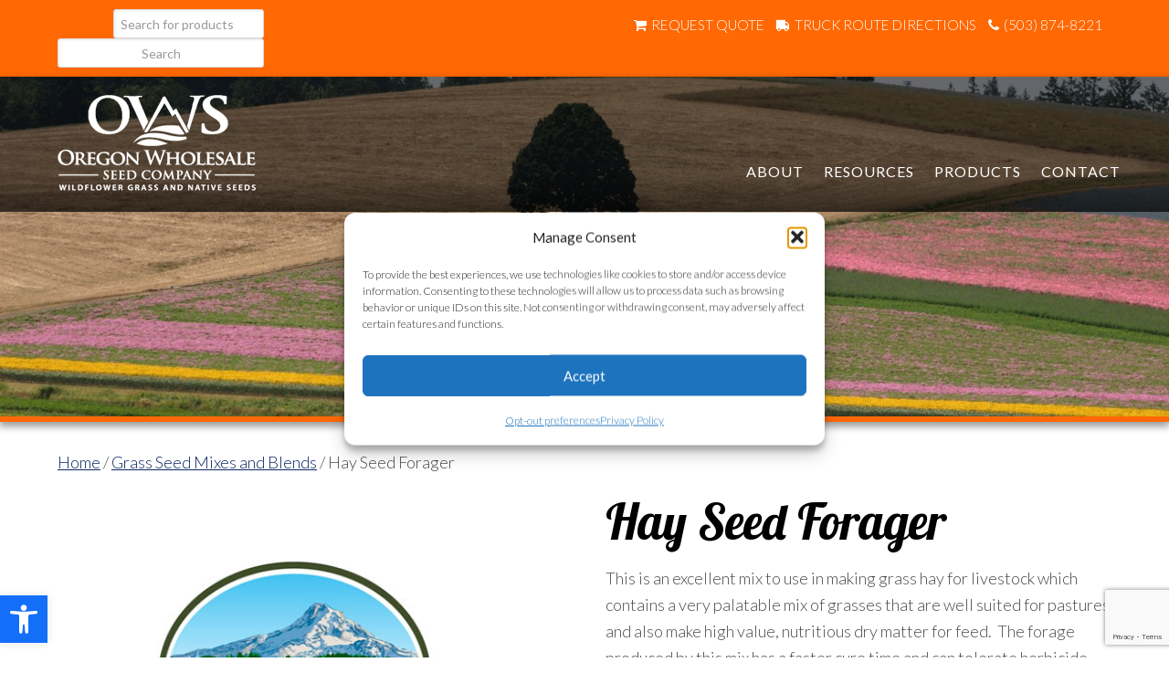

--- FILE ---
content_type: text/html; charset=UTF-8
request_url: https://oregonwholesaleseed.com/product/hay-seed-forager/
body_size: 30503
content:
<!DOCTYPE html>
<html lang="en-US">
<head >
<meta charset="UTF-8" />
<script type="text/javascript">
/* <![CDATA[ */
var gform;gform||(document.addEventListener("gform_main_scripts_loaded",function(){gform.scriptsLoaded=!0}),document.addEventListener("gform/theme/scripts_loaded",function(){gform.themeScriptsLoaded=!0}),window.addEventListener("DOMContentLoaded",function(){gform.domLoaded=!0}),gform={domLoaded:!1,scriptsLoaded:!1,themeScriptsLoaded:!1,isFormEditor:()=>"function"==typeof InitializeEditor,callIfLoaded:function(o){return!(!gform.domLoaded||!gform.scriptsLoaded||!gform.themeScriptsLoaded&&!gform.isFormEditor()||(gform.isFormEditor()&&console.warn("The use of gform.initializeOnLoaded() is deprecated in the form editor context and will be removed in Gravity Forms 3.1."),o(),0))},initializeOnLoaded:function(o){gform.callIfLoaded(o)||(document.addEventListener("gform_main_scripts_loaded",()=>{gform.scriptsLoaded=!0,gform.callIfLoaded(o)}),document.addEventListener("gform/theme/scripts_loaded",()=>{gform.themeScriptsLoaded=!0,gform.callIfLoaded(o)}),window.addEventListener("DOMContentLoaded",()=>{gform.domLoaded=!0,gform.callIfLoaded(o)}))},hooks:{action:{},filter:{}},addAction:function(o,r,e,t){gform.addHook("action",o,r,e,t)},addFilter:function(o,r,e,t){gform.addHook("filter",o,r,e,t)},doAction:function(o){gform.doHook("action",o,arguments)},applyFilters:function(o){return gform.doHook("filter",o,arguments)},removeAction:function(o,r){gform.removeHook("action",o,r)},removeFilter:function(o,r,e){gform.removeHook("filter",o,r,e)},addHook:function(o,r,e,t,n){null==gform.hooks[o][r]&&(gform.hooks[o][r]=[]);var d=gform.hooks[o][r];null==n&&(n=r+"_"+d.length),gform.hooks[o][r].push({tag:n,callable:e,priority:t=null==t?10:t})},doHook:function(r,o,e){var t;if(e=Array.prototype.slice.call(e,1),null!=gform.hooks[r][o]&&((o=gform.hooks[r][o]).sort(function(o,r){return o.priority-r.priority}),o.forEach(function(o){"function"!=typeof(t=o.callable)&&(t=window[t]),"action"==r?t.apply(null,e):e[0]=t.apply(null,e)})),"filter"==r)return e[0]},removeHook:function(o,r,t,n){var e;null!=gform.hooks[o][r]&&(e=(e=gform.hooks[o][r]).filter(function(o,r,e){return!!(null!=n&&n!=o.tag||null!=t&&t!=o.priority)}),gform.hooks[o][r]=e)}});
/* ]]> */
</script>

<meta name="viewport" content="width=device-width, initial-scale=1" />
<meta name='robots' content='index, follow, max-image-preview:large, max-snippet:-1, max-video-preview:-1' />

	<!-- This site is optimized with the Yoast SEO plugin v26.7 - https://yoast.com/wordpress/plugins/seo/ -->
	<title>Hay Seed Forager - Oregon Wholesale Seed Company</title>
<link data-rocket-preload as="style" href="https://fonts.googleapis.com/css?family=Lato%3A300%2C400%2C600%7CLobster&#038;display=swap" rel="preload">
<link href="https://fonts.googleapis.com/css?family=Lato%3A300%2C400%2C600%7CLobster&#038;display=swap" media="print" onload="this.media=&#039;all&#039;" rel="stylesheet">
<noscript data-wpr-hosted-gf-parameters=""><link rel="stylesheet" href="https://fonts.googleapis.com/css?family=Lato%3A300%2C400%2C600%7CLobster&#038;display=swap"></noscript>
	<meta name="description" content="This is an excellent mix to use in making grass hay for livestock which contains a very palatable mix of grasses that are well suited for pastures and also make high value, nutritious dry matter for feed.  The forage produced by this mix has a faster cure time and can tolerate herbicide application for broadleaf control.  It is durable enough to withstand grazing, though its yields will vary depending on moisture levels and soil fertility. Ingredients: Orchardgrass, Timothy, Fescue - Tall (Forage-Type), Ryegrass – Perennial (Forage-Type), Ryegrass - Annual Orchardgrass is a cool-season, perennial bunchgrass valued for its early spring growth, high-quality forage, and suitability for both pasture and hay. Cons:  It is sensitive to overgrazing, may clump without uniform use, and can go dormant in summer without adequate moisture. Lifespan:  4-6 years, sometimes longer. Tall Fescue: Tall fescue is a long-lived, cool-season bunchgrass known for its durability, drought tolerance, and strong regrowth, making it excellent for pasture and hay. This is a forage-type tall fescue specifically bred for livestock grazing. Cons:  Its coarser texture is less palatable than some other grasses. Lifespan:  6-12+ years (long-lived) Perennial Ryegrass: Is a fast-establishing, highly palatable cool-season grass ideal for grazing and short-rotation hay. The variety used in this mix is a type specifically for livestock to graze on. Cons:  It has a short lifespan, poor drought tolerance, and declines quickly in hot, dry summers or under heavy use without overseeding. Lifespan: 2-4 years Annual Ryegrass: Is a quick-growing, highly nutritious grass used for temporary pasture, spring grazing, or cover cropping. Cons: Not winter-hardy, must be replanted yearly, and competes with slower-growing perennials if seeded too densely. Lifespan: 6-12 months *Note: Ingredients and percentages may vary depending on seed availability. *Approximate percentages of mix: 45% Orchardgrass, 20% Timothy, 20% Tall Fescue, 10% Perennial Ryegrass, 5% Annual Ryegrass Best for:  Horses, Cattle             Pros:   Balanced mix for hay and light grazing   Horse-friendly, soft forage   Performs well with irrigation Cons:   No legumes = lower protein   Orchardgrass/Timothy suffers in drought  Best Regions:   Central Oregon – Needs irrigation  Southern Oregon – Good with irrigation  Willamette Valley – Great Dual-purpose hay and pasture mix. Safe and palatable for horses, but performs best under irrigation or in cooler regions. The best time to plant is when the soil temperatures are between 50 and 65 degrees F.  These soil temperatures usually occur when the daytime air temperatures are between 60-75 degrees F. **For larger quantities than listed for sale please contact us for availability and pricing. The broadcast rate for seeding is 30 - 37.5 pounds per acre. The seed drill rate for seeding in rows is 15 pounds per acre." />
	<link rel="canonical" href="https://oregonwholesaleseed.com/product/hay-seed-forager/" />
	<meta property="og:locale" content="en_US" />
	<meta property="og:type" content="article" />
	<meta property="og:title" content="Hay Seed Forager - Oregon Wholesale Seed Company" />
	<meta property="og:description" content="This is an excellent mix to use in making grass hay for livestock which contains a very palatable mix of grasses that are well suited for pastures and also make high value, nutritious dry matter for feed.  The forage produced by this mix has a faster cure time and can tolerate herbicide application for broadleaf control.  It is durable enough to withstand grazing, though its yields will vary depending on moisture levels and soil fertility. Ingredients: Orchardgrass, Timothy, Fescue - Tall (Forage-Type), Ryegrass – Perennial (Forage-Type), Ryegrass - Annual Orchardgrass is a cool-season, perennial bunchgrass valued for its early spring growth, high-quality forage, and suitability for both pasture and hay. Cons:  It is sensitive to overgrazing, may clump without uniform use, and can go dormant in summer without adequate moisture. Lifespan:  4-6 years, sometimes longer. Tall Fescue: Tall fescue is a long-lived, cool-season bunchgrass known for its durability, drought tolerance, and strong regrowth, making it excellent for pasture and hay. This is a forage-type tall fescue specifically bred for livestock grazing. Cons:  Its coarser texture is less palatable than some other grasses. Lifespan:  6-12+ years (long-lived) Perennial Ryegrass: Is a fast-establishing, highly palatable cool-season grass ideal for grazing and short-rotation hay. The variety used in this mix is a type specifically for livestock to graze on. Cons:  It has a short lifespan, poor drought tolerance, and declines quickly in hot, dry summers or under heavy use without overseeding. Lifespan: 2-4 years Annual Ryegrass: Is a quick-growing, highly nutritious grass used for temporary pasture, spring grazing, or cover cropping. Cons: Not winter-hardy, must be replanted yearly, and competes with slower-growing perennials if seeded too densely. Lifespan: 6-12 months *Note: Ingredients and percentages may vary depending on seed availability. *Approximate percentages of mix: 45% Orchardgrass, 20% Timothy, 20% Tall Fescue, 10% Perennial Ryegrass, 5% Annual Ryegrass Best for:  Horses, Cattle             Pros:   Balanced mix for hay and light grazing   Horse-friendly, soft forage   Performs well with irrigation Cons:   No legumes = lower protein   Orchardgrass/Timothy suffers in drought  Best Regions:   Central Oregon – Needs irrigation  Southern Oregon – Good with irrigation  Willamette Valley – Great Dual-purpose hay and pasture mix. Safe and palatable for horses, but performs best under irrigation or in cooler regions. The best time to plant is when the soil temperatures are between 50 and 65 degrees F.  These soil temperatures usually occur when the daytime air temperatures are between 60-75 degrees F. **For larger quantities than listed for sale please contact us for availability and pricing. The broadcast rate for seeding is 30 - 37.5 pounds per acre. The seed drill rate for seeding in rows is 15 pounds per acre." />
	<meta property="og:url" content="https://oregonwholesaleseed.com/product/hay-seed-forager/" />
	<meta property="og:site_name" content="Oregon Wholesale Seed Company" />
	<meta property="article:modified_time" content="2026-01-21T09:04:14+00:00" />
	<meta property="og:image" content="https://oregonwholesaleseed.com/wp-content/uploads/2015/12/No-Image-Available.jpg" />
	<meta property="og:image:width" content="500" />
	<meta property="og:image:height" content="500" />
	<meta property="og:image:type" content="image/jpeg" />
	<meta name="twitter:card" content="summary_large_image" />
	<script type="application/ld+json" class="yoast-schema-graph">{"@context":"https://schema.org","@graph":[{"@type":"WebPage","@id":"https://oregonwholesaleseed.com/product/hay-seed-forager/","url":"https://oregonwholesaleseed.com/product/hay-seed-forager/","name":"Hay Seed Forager - Oregon Wholesale Seed Company","isPartOf":{"@id":"https://oregonwholesaleseed.com/#website"},"primaryImageOfPage":{"@id":"https://oregonwholesaleseed.com/product/hay-seed-forager/#primaryimage"},"image":{"@id":"https://oregonwholesaleseed.com/product/hay-seed-forager/#primaryimage"},"thumbnailUrl":"https://oregonwholesaleseed.com/wp-content/uploads/2015/12/No-Image-Available.jpg","datePublished":"2016-02-15T07:23:18+00:00","dateModified":"2026-01-21T09:04:14+00:00","description":"This is an excellent mix to use in making grass hay for livestock which contains a very palatable mix of grasses that are well suited for pastures and also make high value, nutritious dry matter for feed.  The forage produced by this mix has a faster cure time and can tolerate herbicide application for broadleaf control.  It is durable enough to withstand grazing, though its yields will vary depending on moisture levels and soil fertility. Ingredients: Orchardgrass, Timothy, Fescue - Tall (Forage-Type), Ryegrass – Perennial (Forage-Type), Ryegrass - Annual Orchardgrass is a cool-season, perennial bunchgrass valued for its early spring growth, high-quality forage, and suitability for both pasture and hay. Cons:  It is sensitive to overgrazing, may clump without uniform use, and can go dormant in summer without adequate moisture. Lifespan:  4-6 years, sometimes longer. Tall Fescue: Tall fescue is a long-lived, cool-season bunchgrass known for its durability, drought tolerance, and strong regrowth, making it excellent for pasture and hay. This is a forage-type tall fescue specifically bred for livestock grazing. Cons:  Its coarser texture is less palatable than some other grasses. Lifespan:  6-12+ years (long-lived) Perennial Ryegrass: Is a fast-establishing, highly palatable cool-season grass ideal for grazing and short-rotation hay. The variety used in this mix is a type specifically for livestock to graze on. Cons:  It has a short lifespan, poor drought tolerance, and declines quickly in hot, dry summers or under heavy use without overseeding. Lifespan: 2-4 years Annual Ryegrass: Is a quick-growing, highly nutritious grass used for temporary pasture, spring grazing, or cover cropping. Cons: Not winter-hardy, must be replanted yearly, and competes with slower-growing perennials if seeded too densely. Lifespan: 6-12 months *Note: Ingredients and percentages may vary depending on seed availability. *Approximate percentages of mix: 45% Orchardgrass, 20% Timothy, 20% Tall Fescue, 10% Perennial Ryegrass, 5% Annual Ryegrass Best for:  Horses, Cattle             Pros:  Balanced mix for hay and light grazing  Horse-friendly, soft forage  Performs well with irrigation Cons:  No legumes = lower protein  Orchardgrass/Timothy suffers in drought  Best Regions:  Central Oregon – Needs irrigation Southern Oregon – Good with irrigation Willamette Valley – Great Dual-purpose hay and pasture mix. Safe and palatable for horses, but performs best under irrigation or in cooler regions. The best time to plant is when the soil temperatures are between 50 and 65 degrees F.  These soil temperatures usually occur when the daytime air temperatures are between 60-75 degrees F. **For larger quantities than listed for sale please contact us for availability and pricing. The broadcast rate for seeding is 30 - 37.5 pounds per acre. The seed drill rate for seeding in rows is 15 pounds per acre.","breadcrumb":{"@id":"https://oregonwholesaleseed.com/product/hay-seed-forager/#breadcrumb"},"inLanguage":"en-US","potentialAction":[{"@type":"ReadAction","target":["https://oregonwholesaleseed.com/product/hay-seed-forager/"]}]},{"@type":"ImageObject","inLanguage":"en-US","@id":"https://oregonwholesaleseed.com/product/hay-seed-forager/#primaryimage","url":"https://oregonwholesaleseed.com/wp-content/uploads/2015/12/No-Image-Available.jpg","contentUrl":"https://oregonwholesaleseed.com/wp-content/uploads/2015/12/No-Image-Available.jpg","width":500,"height":500,"caption":"No Image Available"},{"@type":"BreadcrumbList","@id":"https://oregonwholesaleseed.com/product/hay-seed-forager/#breadcrumb","itemListElement":[{"@type":"ListItem","position":1,"name":"Home","item":"https://oregonwholesaleseed.com/"},{"@type":"ListItem","position":2,"name":"Products","item":"https://oregonwholesaleseed.com/products/"},{"@type":"ListItem","position":3,"name":"Hay Seed Forager"}]},{"@type":"WebSite","@id":"https://oregonwholesaleseed.com/#website","url":"https://oregonwholesaleseed.com/","name":"Oregon Wholesale Seed Company","description":"Wildflower, Grass and Native Seeds","publisher":{"@id":"https://oregonwholesaleseed.com/#organization"},"potentialAction":[{"@type":"SearchAction","target":{"@type":"EntryPoint","urlTemplate":"https://oregonwholesaleseed.com/?s={search_term_string}"},"query-input":{"@type":"PropertyValueSpecification","valueRequired":true,"valueName":"search_term_string"}}],"inLanguage":"en-US"},{"@type":"Organization","@id":"https://oregonwholesaleseed.com/#organization","name":"Oregon Wholesale Seed Company","url":"https://oregonwholesaleseed.com/","logo":{"@type":"ImageObject","inLanguage":"en-US","@id":"https://oregonwholesaleseed.com/#/schema/logo/image/","url":"https://oregonwholesaleseed.com/wp-content/uploads/2016/06/Oregon-Wholesale.png","contentUrl":"https://oregonwholesaleseed.com/wp-content/uploads/2016/06/Oregon-Wholesale.png","width":261,"height":123,"caption":"Oregon Wholesale Seed Company"},"image":{"@id":"https://oregonwholesaleseed.com/#/schema/logo/image/"}}]}</script>
	<!-- / Yoast SEO plugin. -->


<link rel='dns-prefetch' href='//www.google.com' />
<link rel='dns-prefetch' href='//fonts.googleapis.com' />
<link rel='dns-prefetch' href='//cdn.jsdelivr.net' />
<link href='https://fonts.gstatic.com' crossorigin rel='preconnect' />
<link rel="alternate" type="application/rss+xml" title="Oregon Wholesale Seed Company &raquo; Feed" href="https://oregonwholesaleseed.com/feed/" />
<link rel="alternate" type="application/rss+xml" title="Oregon Wholesale Seed Company &raquo; Comments Feed" href="https://oregonwholesaleseed.com/comments/feed/" />
<link rel="alternate" title="oEmbed (JSON)" type="application/json+oembed" href="https://oregonwholesaleseed.com/wp-json/oembed/1.0/embed?url=https%3A%2F%2Foregonwholesaleseed.com%2Fproduct%2Fhay-seed-forager%2F" />
<link rel="alternate" title="oEmbed (XML)" type="text/xml+oembed" href="https://oregonwholesaleseed.com/wp-json/oembed/1.0/embed?url=https%3A%2F%2Foregonwholesaleseed.com%2Fproduct%2Fhay-seed-forager%2F&#038;format=xml" />
<style id='wp-img-auto-sizes-contain-inline-css' type='text/css'>
img:is([sizes=auto i],[sizes^="auto," i]){contain-intrinsic-size:3000px 1500px}
/*# sourceURL=wp-img-auto-sizes-contain-inline-css */
</style>
<style id='wp-emoji-styles-inline-css' type='text/css'>

	img.wp-smiley, img.emoji {
		display: inline !important;
		border: none !important;
		box-shadow: none !important;
		height: 1em !important;
		width: 1em !important;
		margin: 0 0.07em !important;
		vertical-align: -0.1em !important;
		background: none !important;
		padding: 0 !important;
	}
/*# sourceURL=wp-emoji-styles-inline-css */
</style>
<style id='wp-block-library-inline-css' type='text/css'>
:root{--wp-block-synced-color:#7a00df;--wp-block-synced-color--rgb:122,0,223;--wp-bound-block-color:var(--wp-block-synced-color);--wp-editor-canvas-background:#ddd;--wp-admin-theme-color:#007cba;--wp-admin-theme-color--rgb:0,124,186;--wp-admin-theme-color-darker-10:#006ba1;--wp-admin-theme-color-darker-10--rgb:0,107,160.5;--wp-admin-theme-color-darker-20:#005a87;--wp-admin-theme-color-darker-20--rgb:0,90,135;--wp-admin-border-width-focus:2px}@media (min-resolution:192dpi){:root{--wp-admin-border-width-focus:1.5px}}.wp-element-button{cursor:pointer}:root .has-very-light-gray-background-color{background-color:#eee}:root .has-very-dark-gray-background-color{background-color:#313131}:root .has-very-light-gray-color{color:#eee}:root .has-very-dark-gray-color{color:#313131}:root .has-vivid-green-cyan-to-vivid-cyan-blue-gradient-background{background:linear-gradient(135deg,#00d084,#0693e3)}:root .has-purple-crush-gradient-background{background:linear-gradient(135deg,#34e2e4,#4721fb 50%,#ab1dfe)}:root .has-hazy-dawn-gradient-background{background:linear-gradient(135deg,#faaca8,#dad0ec)}:root .has-subdued-olive-gradient-background{background:linear-gradient(135deg,#fafae1,#67a671)}:root .has-atomic-cream-gradient-background{background:linear-gradient(135deg,#fdd79a,#004a59)}:root .has-nightshade-gradient-background{background:linear-gradient(135deg,#330968,#31cdcf)}:root .has-midnight-gradient-background{background:linear-gradient(135deg,#020381,#2874fc)}:root{--wp--preset--font-size--normal:16px;--wp--preset--font-size--huge:42px}.has-regular-font-size{font-size:1em}.has-larger-font-size{font-size:2.625em}.has-normal-font-size{font-size:var(--wp--preset--font-size--normal)}.has-huge-font-size{font-size:var(--wp--preset--font-size--huge)}.has-text-align-center{text-align:center}.has-text-align-left{text-align:left}.has-text-align-right{text-align:right}.has-fit-text{white-space:nowrap!important}#end-resizable-editor-section{display:none}.aligncenter{clear:both}.items-justified-left{justify-content:flex-start}.items-justified-center{justify-content:center}.items-justified-right{justify-content:flex-end}.items-justified-space-between{justify-content:space-between}.screen-reader-text{border:0;clip-path:inset(50%);height:1px;margin:-1px;overflow:hidden;padding:0;position:absolute;width:1px;word-wrap:normal!important}.screen-reader-text:focus{background-color:#ddd;clip-path:none;color:#444;display:block;font-size:1em;height:auto;left:5px;line-height:normal;padding:15px 23px 14px;text-decoration:none;top:5px;width:auto;z-index:100000}html :where(.has-border-color){border-style:solid}html :where([style*=border-top-color]){border-top-style:solid}html :where([style*=border-right-color]){border-right-style:solid}html :where([style*=border-bottom-color]){border-bottom-style:solid}html :where([style*=border-left-color]){border-left-style:solid}html :where([style*=border-width]){border-style:solid}html :where([style*=border-top-width]){border-top-style:solid}html :where([style*=border-right-width]){border-right-style:solid}html :where([style*=border-bottom-width]){border-bottom-style:solid}html :where([style*=border-left-width]){border-left-style:solid}html :where(img[class*=wp-image-]){height:auto;max-width:100%}:where(figure){margin:0 0 1em}html :where(.is-position-sticky){--wp-admin--admin-bar--position-offset:var(--wp-admin--admin-bar--height,0px)}@media screen and (max-width:600px){html :where(.is-position-sticky){--wp-admin--admin-bar--position-offset:0px}}

/*# sourceURL=wp-block-library-inline-css */
</style><link rel='stylesheet' id='wc-blocks-style-css' href='https://oregonwholesaleseed.com/wp-content/plugins/woocommerce/assets/client/blocks/wc-blocks.css?ver=wc-10.4.2' type='text/css' media='all' />
<style id='global-styles-inline-css' type='text/css'>
:root{--wp--preset--aspect-ratio--square: 1;--wp--preset--aspect-ratio--4-3: 4/3;--wp--preset--aspect-ratio--3-4: 3/4;--wp--preset--aspect-ratio--3-2: 3/2;--wp--preset--aspect-ratio--2-3: 2/3;--wp--preset--aspect-ratio--16-9: 16/9;--wp--preset--aspect-ratio--9-16: 9/16;--wp--preset--color--black: #000000;--wp--preset--color--cyan-bluish-gray: #abb8c3;--wp--preset--color--white: #ffffff;--wp--preset--color--pale-pink: #f78da7;--wp--preset--color--vivid-red: #cf2e2e;--wp--preset--color--luminous-vivid-orange: #ff6900;--wp--preset--color--luminous-vivid-amber: #fcb900;--wp--preset--color--light-green-cyan: #7bdcb5;--wp--preset--color--vivid-green-cyan: #00d084;--wp--preset--color--pale-cyan-blue: #8ed1fc;--wp--preset--color--vivid-cyan-blue: #0693e3;--wp--preset--color--vivid-purple: #9b51e0;--wp--preset--gradient--vivid-cyan-blue-to-vivid-purple: linear-gradient(135deg,rgb(6,147,227) 0%,rgb(155,81,224) 100%);--wp--preset--gradient--light-green-cyan-to-vivid-green-cyan: linear-gradient(135deg,rgb(122,220,180) 0%,rgb(0,208,130) 100%);--wp--preset--gradient--luminous-vivid-amber-to-luminous-vivid-orange: linear-gradient(135deg,rgb(252,185,0) 0%,rgb(255,105,0) 100%);--wp--preset--gradient--luminous-vivid-orange-to-vivid-red: linear-gradient(135deg,rgb(255,105,0) 0%,rgb(207,46,46) 100%);--wp--preset--gradient--very-light-gray-to-cyan-bluish-gray: linear-gradient(135deg,rgb(238,238,238) 0%,rgb(169,184,195) 100%);--wp--preset--gradient--cool-to-warm-spectrum: linear-gradient(135deg,rgb(74,234,220) 0%,rgb(151,120,209) 20%,rgb(207,42,186) 40%,rgb(238,44,130) 60%,rgb(251,105,98) 80%,rgb(254,248,76) 100%);--wp--preset--gradient--blush-light-purple: linear-gradient(135deg,rgb(255,206,236) 0%,rgb(152,150,240) 100%);--wp--preset--gradient--blush-bordeaux: linear-gradient(135deg,rgb(254,205,165) 0%,rgb(254,45,45) 50%,rgb(107,0,62) 100%);--wp--preset--gradient--luminous-dusk: linear-gradient(135deg,rgb(255,203,112) 0%,rgb(199,81,192) 50%,rgb(65,88,208) 100%);--wp--preset--gradient--pale-ocean: linear-gradient(135deg,rgb(255,245,203) 0%,rgb(182,227,212) 50%,rgb(51,167,181) 100%);--wp--preset--gradient--electric-grass: linear-gradient(135deg,rgb(202,248,128) 0%,rgb(113,206,126) 100%);--wp--preset--gradient--midnight: linear-gradient(135deg,rgb(2,3,129) 0%,rgb(40,116,252) 100%);--wp--preset--font-size--small: 13px;--wp--preset--font-size--medium: 20px;--wp--preset--font-size--large: 36px;--wp--preset--font-size--x-large: 42px;--wp--preset--spacing--20: 0.44rem;--wp--preset--spacing--30: 0.67rem;--wp--preset--spacing--40: 1rem;--wp--preset--spacing--50: 1.5rem;--wp--preset--spacing--60: 2.25rem;--wp--preset--spacing--70: 3.38rem;--wp--preset--spacing--80: 5.06rem;--wp--preset--shadow--natural: 6px 6px 9px rgba(0, 0, 0, 0.2);--wp--preset--shadow--deep: 12px 12px 50px rgba(0, 0, 0, 0.4);--wp--preset--shadow--sharp: 6px 6px 0px rgba(0, 0, 0, 0.2);--wp--preset--shadow--outlined: 6px 6px 0px -3px rgb(255, 255, 255), 6px 6px rgb(0, 0, 0);--wp--preset--shadow--crisp: 6px 6px 0px rgb(0, 0, 0);}:where(.is-layout-flex){gap: 0.5em;}:where(.is-layout-grid){gap: 0.5em;}body .is-layout-flex{display: flex;}.is-layout-flex{flex-wrap: wrap;align-items: center;}.is-layout-flex > :is(*, div){margin: 0;}body .is-layout-grid{display: grid;}.is-layout-grid > :is(*, div){margin: 0;}:where(.wp-block-columns.is-layout-flex){gap: 2em;}:where(.wp-block-columns.is-layout-grid){gap: 2em;}:where(.wp-block-post-template.is-layout-flex){gap: 1.25em;}:where(.wp-block-post-template.is-layout-grid){gap: 1.25em;}.has-black-color{color: var(--wp--preset--color--black) !important;}.has-cyan-bluish-gray-color{color: var(--wp--preset--color--cyan-bluish-gray) !important;}.has-white-color{color: var(--wp--preset--color--white) !important;}.has-pale-pink-color{color: var(--wp--preset--color--pale-pink) !important;}.has-vivid-red-color{color: var(--wp--preset--color--vivid-red) !important;}.has-luminous-vivid-orange-color{color: var(--wp--preset--color--luminous-vivid-orange) !important;}.has-luminous-vivid-amber-color{color: var(--wp--preset--color--luminous-vivid-amber) !important;}.has-light-green-cyan-color{color: var(--wp--preset--color--light-green-cyan) !important;}.has-vivid-green-cyan-color{color: var(--wp--preset--color--vivid-green-cyan) !important;}.has-pale-cyan-blue-color{color: var(--wp--preset--color--pale-cyan-blue) !important;}.has-vivid-cyan-blue-color{color: var(--wp--preset--color--vivid-cyan-blue) !important;}.has-vivid-purple-color{color: var(--wp--preset--color--vivid-purple) !important;}.has-black-background-color{background-color: var(--wp--preset--color--black) !important;}.has-cyan-bluish-gray-background-color{background-color: var(--wp--preset--color--cyan-bluish-gray) !important;}.has-white-background-color{background-color: var(--wp--preset--color--white) !important;}.has-pale-pink-background-color{background-color: var(--wp--preset--color--pale-pink) !important;}.has-vivid-red-background-color{background-color: var(--wp--preset--color--vivid-red) !important;}.has-luminous-vivid-orange-background-color{background-color: var(--wp--preset--color--luminous-vivid-orange) !important;}.has-luminous-vivid-amber-background-color{background-color: var(--wp--preset--color--luminous-vivid-amber) !important;}.has-light-green-cyan-background-color{background-color: var(--wp--preset--color--light-green-cyan) !important;}.has-vivid-green-cyan-background-color{background-color: var(--wp--preset--color--vivid-green-cyan) !important;}.has-pale-cyan-blue-background-color{background-color: var(--wp--preset--color--pale-cyan-blue) !important;}.has-vivid-cyan-blue-background-color{background-color: var(--wp--preset--color--vivid-cyan-blue) !important;}.has-vivid-purple-background-color{background-color: var(--wp--preset--color--vivid-purple) !important;}.has-black-border-color{border-color: var(--wp--preset--color--black) !important;}.has-cyan-bluish-gray-border-color{border-color: var(--wp--preset--color--cyan-bluish-gray) !important;}.has-white-border-color{border-color: var(--wp--preset--color--white) !important;}.has-pale-pink-border-color{border-color: var(--wp--preset--color--pale-pink) !important;}.has-vivid-red-border-color{border-color: var(--wp--preset--color--vivid-red) !important;}.has-luminous-vivid-orange-border-color{border-color: var(--wp--preset--color--luminous-vivid-orange) !important;}.has-luminous-vivid-amber-border-color{border-color: var(--wp--preset--color--luminous-vivid-amber) !important;}.has-light-green-cyan-border-color{border-color: var(--wp--preset--color--light-green-cyan) !important;}.has-vivid-green-cyan-border-color{border-color: var(--wp--preset--color--vivid-green-cyan) !important;}.has-pale-cyan-blue-border-color{border-color: var(--wp--preset--color--pale-cyan-blue) !important;}.has-vivid-cyan-blue-border-color{border-color: var(--wp--preset--color--vivid-cyan-blue) !important;}.has-vivid-purple-border-color{border-color: var(--wp--preset--color--vivid-purple) !important;}.has-vivid-cyan-blue-to-vivid-purple-gradient-background{background: var(--wp--preset--gradient--vivid-cyan-blue-to-vivid-purple) !important;}.has-light-green-cyan-to-vivid-green-cyan-gradient-background{background: var(--wp--preset--gradient--light-green-cyan-to-vivid-green-cyan) !important;}.has-luminous-vivid-amber-to-luminous-vivid-orange-gradient-background{background: var(--wp--preset--gradient--luminous-vivid-amber-to-luminous-vivid-orange) !important;}.has-luminous-vivid-orange-to-vivid-red-gradient-background{background: var(--wp--preset--gradient--luminous-vivid-orange-to-vivid-red) !important;}.has-very-light-gray-to-cyan-bluish-gray-gradient-background{background: var(--wp--preset--gradient--very-light-gray-to-cyan-bluish-gray) !important;}.has-cool-to-warm-spectrum-gradient-background{background: var(--wp--preset--gradient--cool-to-warm-spectrum) !important;}.has-blush-light-purple-gradient-background{background: var(--wp--preset--gradient--blush-light-purple) !important;}.has-blush-bordeaux-gradient-background{background: var(--wp--preset--gradient--blush-bordeaux) !important;}.has-luminous-dusk-gradient-background{background: var(--wp--preset--gradient--luminous-dusk) !important;}.has-pale-ocean-gradient-background{background: var(--wp--preset--gradient--pale-ocean) !important;}.has-electric-grass-gradient-background{background: var(--wp--preset--gradient--electric-grass) !important;}.has-midnight-gradient-background{background: var(--wp--preset--gradient--midnight) !important;}.has-small-font-size{font-size: var(--wp--preset--font-size--small) !important;}.has-medium-font-size{font-size: var(--wp--preset--font-size--medium) !important;}.has-large-font-size{font-size: var(--wp--preset--font-size--large) !important;}.has-x-large-font-size{font-size: var(--wp--preset--font-size--x-large) !important;}
/*# sourceURL=global-styles-inline-css */
</style>

<style id='classic-theme-styles-inline-css' type='text/css'>
/*! This file is auto-generated */
.wp-block-button__link{color:#fff;background-color:#32373c;border-radius:9999px;box-shadow:none;text-decoration:none;padding:calc(.667em + 2px) calc(1.333em + 2px);font-size:1.125em}.wp-block-file__button{background:#32373c;color:#fff;text-decoration:none}
/*# sourceURL=/wp-includes/css/classic-themes.min.css */
</style>
<link rel='stylesheet' id='apcb-style-css' href='https://oregonwholesaleseed.com/wp-content/plugins/allpro-contact-bar/css/apcb.css?ver=6.9' type='text/css' media='all' />
<link rel='stylesheet' id='apsb-style-css' href='https://oregonwholesaleseed.com/wp-content/plugins/allpro-sub-banner/css/apsb.css?ver=6.9' type='text/css' media='all' />
<link rel='stylesheet' id='woocommerce-layout-css' href='https://oregonwholesaleseed.com/wp-content/plugins/woocommerce/assets/css/woocommerce-layout.css?ver=10.4.2' type='text/css' media='all' />
<link rel='stylesheet' id='woocommerce-smallscreen-css' href='https://oregonwholesaleseed.com/wp-content/plugins/woocommerce/assets/css/woocommerce-smallscreen.css?ver=10.4.2' type='text/css' media='only screen and (max-width: 768px)' />
<link rel='stylesheet' id='woocommerce-general-css' href='https://oregonwholesaleseed.com/wp-content/plugins/woocommerce/assets/css/woocommerce.css?ver=10.4.2' type='text/css' media='all' />
<style id='woocommerce-inline-inline-css' type='text/css'>
.woocommerce form .form-row .required { visibility: visible; }
/*# sourceURL=woocommerce-inline-inline-css */
</style>
<link rel='stylesheet' id='cmplz-general-css' href='https://oregonwholesaleseed.com/wp-content/plugins/complianz-gdpr/assets/css/cookieblocker.min.css?ver=1766377128' type='text/css' media='all' />
<link rel='stylesheet' id='pojo-a11y-css' href='https://oregonwholesaleseed.com/wp-content/plugins/pojo-accessibility/modules/legacy/assets/css/style.min.css?ver=1.0.0' type='text/css' media='all' />
<link rel='stylesheet' id='apww-complianz-styles-css' href='https://oregonwholesaleseed.com/wp-content/themes/oregonwholesale/css/apww-complianz.css?ver=0.9' type='text/css' media='all' />
<link rel='stylesheet' id='trestle-css' href='https://oregonwholesaleseed.com/wp-content/themes/oregonwholesale/style.css?ver=2.1.1' type='text/css' media='all' />


<link rel='stylesheet' id='trestle-custom-css-css' href='https://oregonwholesaleseed.com/wp-content/uploads/trestle/custom.css?ver=6.9' type='text/css' media='all' />
<link rel='stylesheet' id='bfa-font-awesome-css' href='//cdn.jsdelivr.net/fontawesome/4.7.0/css/font-awesome.min.css?ver=4.7.0' type='text/css' media='all' />
<link rel='stylesheet' id='gpls_woo_rfq_css-css' href='https://oregonwholesaleseed.com/wp-content/plugins/woo-rfq-for-woocommerce/gpls_assets/css/gpls_woo_rfq.css?ver=71292' type='text/css' media='all' />
<style id='gpls_woo_rfq_css-inline-css' type='text/css'>
.bundle_price { visibility: collapse !important; }
.site-header .widget_shopping_cart p.total,.cart-subtotal,.tax-rate,.tax-total,.order-total,.product-price,.product-subtotal { visibility: collapse }
/*# sourceURL=gpls_woo_rfq_css-inline-css */
</style>
<link rel='stylesheet' id='gpls_woo_rfq_plus_css-css' href='https://oregonwholesaleseed.com/wp-content/plugins/rfqtk/assets/css/rfqtk.css?ver=14937' type='text/css' media='all' />
<style id='gpls_woo_rfq_plus_css-inline-css' type='text/css'>
.tm-custom-price-totals ,.amount,.bundle_price,.woocommerce-Price-amount,.from, .price,.total, .bundle_price,.wc-pao-col2,.xcp-ctotal .amount,.xcp-totxt' ).hide();jQuery( '.amount,.bundle_price,.woocommerce-Price-amount,.from, .price,.total, .bundle_price,.wc-pao-col2,.xcp-ctotal .amount,.xcp-totxt,.wc-pao-subtotal-line {visibility: collapse !important;}
/*# sourceURL=gpls_woo_rfq_plus_css-inline-css */
</style>
<link rel='stylesheet' id='gpls_rfqtk_notes-css' href='https://oregonwholesaleseed.com/wp-content/plugins/rfqtk/assets/css/rfqtk_notes.css?ver=1921' type='text/css' media='all' />
<link rel='stylesheet' id='url_gpls_wh_css-css' href='https://oregonwholesaleseed.com/wp-content/plugins/woo-rfq-for-woocommerce/gpls_assets/css/gpls_wh_visitor.css?ver=81111' type='text/css' media='all' />
<script type="text/javascript" src="https://oregonwholesaleseed.com/wp-includes/js/jquery/jquery.min.js?ver=3.7.1" id="jquery-core-js"></script>
<script type="text/javascript" src="https://oregonwholesaleseed.com/wp-includes/js/jquery/jquery-migrate.min.js?ver=3.4.1" id="jquery-migrate-js"></script>
<script type="text/javascript" src="https://oregonwholesaleseed.com/wp-content/plugins/woocommerce/assets/js/jquery-blockui/jquery.blockUI.min.js?ver=2.7.0-wc.10.4.2" id="wc-jquery-blockui-js" data-wp-strategy="defer"></script>
<script type="text/javascript" id="wc-add-to-cart-js-extra">
/* <![CDATA[ */
var wc_add_to_cart_params = {"ajax_url":"/wp-admin/admin-ajax.php","wc_ajax_url":"/?wc-ajax=%%endpoint%%","i18n_view_cart":"View cart","cart_url":"https://oregonwholesaleseed.com/ows-cart/","is_cart":"","cart_redirect_after_add":"no"};
//# sourceURL=wc-add-to-cart-js-extra
/* ]]> */
</script>
<script type="text/javascript" src="https://oregonwholesaleseed.com/wp-content/plugins/woocommerce/assets/js/frontend/add-to-cart.min.js?ver=10.4.2" id="wc-add-to-cart-js" data-wp-strategy="defer"></script>
<script type="text/javascript" id="wc-single-product-js-extra">
/* <![CDATA[ */
var wc_single_product_params = {"i18n_required_rating_text":"Please select a rating","i18n_rating_options":["1 of 5 stars","2 of 5 stars","3 of 5 stars","4 of 5 stars","5 of 5 stars"],"i18n_product_gallery_trigger_text":"View full-screen image gallery","review_rating_required":"yes","flexslider":{"rtl":false,"animation":"slide","smoothHeight":true,"directionNav":false,"controlNav":"thumbnails","slideshow":false,"animationSpeed":500,"animationLoop":false,"allowOneSlide":false},"zoom_enabled":"","zoom_options":[],"photoswipe_enabled":"","photoswipe_options":{"shareEl":false,"closeOnScroll":false,"history":false,"hideAnimationDuration":0,"showAnimationDuration":0},"flexslider_enabled":""};
//# sourceURL=wc-single-product-js-extra
/* ]]> */
</script>
<script type="text/javascript" src="https://oregonwholesaleseed.com/wp-content/plugins/woocommerce/assets/js/frontend/single-product.min.js?ver=10.4.2" id="wc-single-product-js" defer="defer" data-wp-strategy="defer"></script>
<script type="text/javascript" src="https://oregonwholesaleseed.com/wp-content/plugins/woocommerce/assets/js/js-cookie/js.cookie.min.js?ver=2.1.4-wc.10.4.2" id="wc-js-cookie-js" defer="defer" data-wp-strategy="defer"></script>
<script type="text/javascript" id="woocommerce-js-extra">
/* <![CDATA[ */
var woocommerce_params = {"ajax_url":"/wp-admin/admin-ajax.php","wc_ajax_url":"/?wc-ajax=%%endpoint%%","i18n_password_show":"Show password","i18n_password_hide":"Hide password"};
//# sourceURL=woocommerce-js-extra
/* ]]> */
</script>
<script type="text/javascript" src="https://oregonwholesaleseed.com/wp-content/plugins/woocommerce/assets/js/frontend/woocommerce.min.js?ver=10.4.2" id="woocommerce-js" defer="defer" data-wp-strategy="defer"></script>
<script type="text/javascript" src="https://oregonwholesaleseed.com/wp-content/plugins/js_composer/assets/js/vendors/woocommerce-add-to-cart.js?ver=8.7.2" id="vc_woocommerce-add-to-cart-js-js"></script>
<script type="text/javascript" id="theme-jquery-js-extra">
/* <![CDATA[ */
var trestle_vars = {"mobile_nav_text":"Navigation"};
//# sourceURL=theme-jquery-js-extra
/* ]]> */
</script>
<script type="text/javascript" src="https://oregonwholesaleseed.com/wp-content/themes/oregonwholesale/includes/js/theme-jquery.js?ver=2.1.1" id="theme-jquery-js"></script>
<script type="text/javascript" src="https://oregonwholesaleseed.com/wp-content/themes/oregonwholesale/js/global.js?ver=6.9" id="sfs-global-js"></script>
<script></script><link rel="https://api.w.org/" href="https://oregonwholesaleseed.com/wp-json/" /><link rel="alternate" title="JSON" type="application/json" href="https://oregonwholesaleseed.com/wp-json/wp/v2/product/6198" /><link rel="EditURI" type="application/rsd+xml" title="RSD" href="https://oregonwholesaleseed.com/xmlrpc.php?rsd" />
<meta name="generator" content="WordPress 6.9" />
<meta name="generator" content="WooCommerce 10.4.2" />
<link rel='shortlink' href='https://oregonwholesaleseed.com/?p=6198' />

		<!-- GA Google Analytics @ https://m0n.co/ga -->
		<script type="text/plain" data-service="google-analytics" data-category="statistics" async data-cmplz-src="https://www.googletagmanager.com/gtag/js?id=G-60KWND933C"></script>
		<script>
			window.dataLayer = window.dataLayer || [];
			function gtag(){dataLayer.push(arguments);}
			gtag('js', new Date());
			gtag('config', 'G-60KWND933C');
		</script>

	<script type="text/javascript">
(function(url){
	if(/(?:Chrome\/26\.0\.1410\.63 Safari\/537\.31|WordfenceTestMonBot)/.test(navigator.userAgent)){ return; }
	var addEvent = function(evt, handler) {
		if (window.addEventListener) {
			document.addEventListener(evt, handler, false);
		} else if (window.attachEvent) {
			document.attachEvent('on' + evt, handler);
		}
	};
	var removeEvent = function(evt, handler) {
		if (window.removeEventListener) {
			document.removeEventListener(evt, handler, false);
		} else if (window.detachEvent) {
			document.detachEvent('on' + evt, handler);
		}
	};
	var evts = 'contextmenu dblclick drag dragend dragenter dragleave dragover dragstart drop keydown keypress keyup mousedown mousemove mouseout mouseover mouseup mousewheel scroll'.split(' ');
	var logHuman = function() {
		if (window.wfLogHumanRan) { return; }
		window.wfLogHumanRan = true;
		var wfscr = document.createElement('script');
		wfscr.type = 'text/javascript';
		wfscr.async = true;
		wfscr.src = url + '&r=' + Math.random();
		(document.getElementsByTagName('head')[0]||document.getElementsByTagName('body')[0]).appendChild(wfscr);
		for (var i = 0; i < evts.length; i++) {
			removeEvent(evts[i], logHuman);
		}
	};
	for (var i = 0; i < evts.length; i++) {
		addEvent(evts[i], logHuman);
	}
})('//oregonwholesaleseed.com/?wordfence_lh=1&hid=B4DB4BA428E30F62D310C52038748EC7');
</script>			<style>.cmplz-hidden {
					display: none !important;
				}</style><link rel="apple-touch-icon" sizes="180x180" href="/wp-content/uploads/fbrfg/apple-touch-icon.png?v=GvJ08zMp9M">
<link rel="icon" type="image/png" href="/wp-content/uploads/fbrfg/favicon-32x32.png?v=GvJ08zMp9M" sizes="32x32">
<link rel="icon" type="image/png" href="/wp-content/uploads/fbrfg/favicon-16x16.png?v=GvJ08zMp9M" sizes="16x16">
<link rel="manifest" href="/wp-content/uploads/fbrfg/manifest.json?v=GvJ08zMp9M">
<link rel="mask-icon" href="/wp-content/uploads/fbrfg/safari-pinned-tab.svg?v=GvJ08zMp9M" color="#5bbad5">
<link rel="shortcut icon" href="/wp-content/uploads/fbrfg/favicon.ico?v=GvJ08zMp9M">
<meta name="apple-mobile-web-app-title" content="Oregon Wholesale Seed">
<meta name="application-name" content="Oregon Wholesale Seed">
<meta name="msapplication-config" content="/wp-content/uploads/fbrfg/browserconfig.xml?v=GvJ08zMp9M">
<meta name="theme-color" content="#ffffff"><style type="text/css">
#pojo-a11y-toolbar .pojo-a11y-toolbar-toggle a{ background-color: #146ff8;	color: #ffffff;}
#pojo-a11y-toolbar .pojo-a11y-toolbar-overlay, #pojo-a11y-toolbar .pojo-a11y-toolbar-overlay ul.pojo-a11y-toolbar-items.pojo-a11y-links{ border-color: #146ff8;}
body.pojo-a11y-focusable a:focus{ outline-style: solid !important;	outline-width: 1px !important;	outline-color: #FF0000 !important;}
#pojo-a11y-toolbar{ top: 100px !important;}
#pojo-a11y-toolbar .pojo-a11y-toolbar-overlay{ background-color: #ffffff;}
#pojo-a11y-toolbar .pojo-a11y-toolbar-overlay ul.pojo-a11y-toolbar-items li.pojo-a11y-toolbar-item a, #pojo-a11y-toolbar .pojo-a11y-toolbar-overlay p.pojo-a11y-toolbar-title{ color: #333333;}
#pojo-a11y-toolbar .pojo-a11y-toolbar-overlay ul.pojo-a11y-toolbar-items li.pojo-a11y-toolbar-item a.active{ background-color: #4054b2;	color: #ffffff;}
@media (max-width: 767px) { #pojo-a11y-toolbar { top: 50px !important; } }</style>	<noscript><style>.woocommerce-product-gallery{ opacity: 1 !important; }</style></noscript>
	<meta name="generator" content="Powered by WPBakery Page Builder - drag and drop page builder for WordPress."/>
<noscript><style> .wpb_animate_when_almost_visible { opacity: 1; }</style></noscript><style>.gpls_rfq_css{
    color: !important;
    background-color: !important;

}
.gpls_rfq_css:hover{
     color: !important;
    background-color: !important;

}</style><meta name="generator" content="WP Rocket 3.20.3" data-wpr-features="wpr_desktop" /></head>
<body data-rsssl=1 data-cmplz=1 class="wp-singular product-template-default single single-product postid-6198 wp-theme-genesis wp-child-theme-oregonwholesale theme-genesis woocommerce woocommerce-page woocommerce-no-js no-jquery nav-primary-location-header small-icon-nav-toggle has-logo full-width-content genesis-breadcrumbs-hidden genesis-footer-widgets-hidden wpb-js-composer js-comp-ver-8.7.2 vc_responsive"><div data-rocket-location-hash="7e63e83f9328af7be2cd8e63ad7c3f8d" id="ap-utility-bar"><div data-rocket-location-hash="a5e0f1c1a0a777abf5c94f591e912750" class="wrap"><div data-rocket-location-hash="101bf6ee902d72347fafc27a441525fe" class="menu-utility-container"><ul id="menu-utility" class="menu"><li class="sfs-link-product-search"><form role="search" method="get" id="searchform" action="https://oregonwholesaleseed.com/">
			<input type="text" value="" name="s" id="s" placeholder="Search for products" />
			<input type="submit" id="searchsubmit" value="Search" />
			<input type="hidden" name="post_type" value="product" />
		</form></li><li id="menu-item-4271" class="sfs-link-cart menu-item menu-item-type-post_type menu-item-object-page menu-item-4271"><a href="https://oregonwholesaleseed.com/ows-cart/">Request Quote</a></li>
<li id="menu-item-2175" class="sfs-link-directions menu-item menu-item-type-custom menu-item-object-custom menu-item-2175"><a target="_blank" href="http://trianglefarmseeds.com/truck-route-directions/">Truck Route Directions</a></li>
<li id="menu-item-24" class="sfs-link-phone menu-item menu-item-type-custom menu-item-object-custom menu-item-24"><a href="tel:15038748221">(503) 874-8221</a></li>
</ul></div></div></div><div data-rocket-location-hash="39ab9b001bc61b5c74afb90f07f40cfa" class="site-container"><header data-rocket-location-hash="0791a1e6b511e6c1b4b3546b5595a7dd" class="site-header"><div data-rocket-location-hash="81c73e90c163c5858855104fd5fa98b8" class="wrap"><div class="title-area"><p class="site-title"><a href="https://oregonwholesaleseed.com/">Oregon Wholesale Seed Company</a><a href="https://oregonwholesaleseed.com/" title="Oregon Wholesale Seed Company"><img class="logo logo-full show" alt="Oregon Wholesale Seed Company" src="https://oregonwholesaleseed.com/wp-content/uploads/2016/06/Oregon-Wholesale-Seed-Company.png" /></a></p><p class="site-description">Wildflower, Grass and Native Seeds</p></div><div class="widget-area header-widget-area"><section id="text-3" class="widget widget_text"><div class="widget-wrap">			<div class="textwidget"></div>
		</div></section>
</div><nav class="nav-primary" aria-label="Main"><div data-rocket-location-hash="e53d0d653883ffaca204cdac2f108d03" class="wrap"><ul id="menu-primary" class="menu genesis-nav-menu menu-primary"><li id="menu-item-27" class="menu-item menu-item-type-post_type menu-item-object-page menu-item-27"><a href="https://oregonwholesaleseed.com/about/"><span >About</span></a></li>
<li id="menu-item-2187" class="menu-item menu-item-type-custom menu-item-object-custom menu-item-has-children menu-item-2187"><a href="https://oregonwholesaleseed.com/seed-production/"><span >Resources</span></a>
<ul class="sub-menu">
	<li id="menu-item-2178" class="menu-item menu-item-type-post_type menu-item-object-page menu-item-2178"><a href="https://oregonwholesaleseed.com/seed-production/"><span >Seed Production</span></a></li>
</ul>
</li>
<li id="menu-item-51" class="menu-item menu-item-type-post_type menu-item-object-page menu-item-has-children current_page_parent menu-item-51"><a href="https://oregonwholesaleseed.com/products/"><span >Products</span></a>
<ul class="sub-menu">
	<li id="menu-item-61" class="menu-item menu-item-type-taxonomy menu-item-object-product_cat menu-item-61"><a href="https://oregonwholesaleseed.com/product-category/northwest-native-seed/"><span >Northwest Native Seed</span></a></li>
	<li id="menu-item-64" class="menu-item menu-item-type-taxonomy menu-item-object-product_cat menu-item-64"><a href="https://oregonwholesaleseed.com/product-category/individual-flower-seed-species/"><span >Individual Flower Seed Species</span></a></li>
	<li id="menu-item-65" class="menu-item menu-item-type-taxonomy menu-item-object-product_cat menu-item-65"><a href="https://oregonwholesaleseed.com/product-category/individual-grass-seed-species/"><span >Individual Grass Seed Species</span></a></li>
	<li id="menu-item-66" class="menu-item menu-item-type-taxonomy menu-item-object-product_cat menu-item-66"><a href="https://oregonwholesaleseed.com/product-category/flower-seed-mixes-and-blends/"><span >Flower Seed Mixes and Blends</span></a></li>
	<li id="menu-item-62" class="menu-item menu-item-type-taxonomy menu-item-object-product_cat current-product-ancestor current-menu-parent current-product-parent menu-item-62"><a href="https://oregonwholesaleseed.com/product-category/grass-seed-mixes-and-blends/"><span >Grass Seed Mixes and Blends</span></a></li>
	<li id="menu-item-67" class="menu-item menu-item-type-taxonomy menu-item-object-product_cat menu-item-67"><a href="https://oregonwholesaleseed.com/product-category/cereal-grain-seed-species/"><span >Cereal Grain Seed Species</span></a></li>
	<li id="menu-item-63" class="menu-item menu-item-type-taxonomy menu-item-object-product_cat menu-item-63"><a href="https://oregonwholesaleseed.com/product-category/ground-cover-erosion-control/"><span >Ground Cover/Erosion Control</span></a></li>
	<li id="menu-item-68" class="menu-item menu-item-type-taxonomy menu-item-object-product_cat current-product-ancestor current-menu-parent current-product-parent menu-item-68"><a href="https://oregonwholesaleseed.com/product-category/forage-and-pasture-mixes/"><span >Forage and Pasture Mixes</span></a></li>
	<li id="menu-item-2025" class="menu-item menu-item-type-taxonomy menu-item-object-product_cat menu-item-2025"><a href="https://oregonwholesaleseed.com/product-category/pollinator-species/"><span >Pollinator Species</span></a></li>
	<li id="menu-item-5235" class="menu-item menu-item-type-custom menu-item-object-custom menu-item-5235"><a target="_blank" href="https://oregonwholesaleseed.com/wp-content/uploads/2018/10/Contract-Production.pdf"><span >OWS Product List</span></a></li>
</ul>
</li>
<li id="menu-item-2181" class="menu-item menu-item-type-post_type menu-item-object-page menu-item-2181"><a href="https://oregonwholesaleseed.com/contact/"><span >Contact</span></a></li>
</ul></div></nav></div></header><div data-rocket-location-hash="f36e15b12813339f3a4f493ffb016003" class="ap-sub-banner"><img width="1680" height="488" src="https://oregonwholesaleseed.com/wp-content/uploads/2019/02/Valley-Fields-2016-1680x488.jpg" class="attachment-apsb-banner size-apsb-banner" alt="Valley Fields" decoding="async" fetchpriority="high" /></div><div data-rocket-location-hash="31886ab26d54566d283f82ea24c8ea4b" class="site-inner">
	<div data-rocket-location-hash="96e9e544d5fdf6b52b2322ffd2fe61db" class="content-sidebar-wrap"><main class="content"><nav class="woocommerce-breadcrumb" aria-label="Breadcrumb"><a href="https://oregonwholesaleseed.com">Home</a>&nbsp;&#47;&nbsp;<a href="https://oregonwholesaleseed.com/product-category/grass-seed-mixes-and-blends/">Grass Seed Mixes and Blends</a>&nbsp;&#47;&nbsp;Hay Seed Forager</nav>
					
			<div class="woocommerce-notices-wrapper"></div><div id="product-6198" class="entry product type-product post-6198 status-publish first instock product_cat-forage-and-pasture-mixes product_cat-grass-seed-mixes-and-blends has-post-thumbnail shipping-taxable purchasable product-type-simple">

	<div class="woocommerce-product-gallery woocommerce-product-gallery--with-images woocommerce-product-gallery--columns-4 images" data-columns="4" style="opacity: 0; transition: opacity .25s ease-in-out;">
	<div class="woocommerce-product-gallery__wrapper">
		<div data-thumb="https://oregonwholesaleseed.com/wp-content/uploads/2015/12/No-Image-Available-100x100.jpg" data-thumb-alt="No Image Available" data-thumb-srcset="https://oregonwholesaleseed.com/wp-content/uploads/2015/12/No-Image-Available-100x100.jpg 100w, https://oregonwholesaleseed.com/wp-content/uploads/2015/12/No-Image-Available-300x300.jpg 300w, https://oregonwholesaleseed.com/wp-content/uploads/2015/12/No-Image-Available.jpg 500w, https://oregonwholesaleseed.com/wp-content/uploads/2015/12/No-Image-Available-150x150.jpg 150w, https://oregonwholesaleseed.com/wp-content/uploads/2015/12/No-Image-Available-180x180.jpg 180w"  data-thumb-sizes="(max-width: 100px) 100vw, 100px" class="woocommerce-product-gallery__image"><a href="https://oregonwholesaleseed.com/wp-content/uploads/2015/12/No-Image-Available.jpg"><img width="500" height="500" src="https://oregonwholesaleseed.com/wp-content/uploads/2015/12/No-Image-Available-500x500.jpg" class="wp-post-image" alt="No Image Available" data-caption="" data-src="https://oregonwholesaleseed.com/wp-content/uploads/2015/12/No-Image-Available.jpg" data-large_image="https://oregonwholesaleseed.com/wp-content/uploads/2015/12/No-Image-Available.jpg" data-large_image_width="500" data-large_image_height="500" decoding="async" srcset="https://oregonwholesaleseed.com/wp-content/uploads/2015/12/No-Image-Available.jpg 500w, https://oregonwholesaleseed.com/wp-content/uploads/2015/12/No-Image-Available-100x100.jpg 100w, https://oregonwholesaleseed.com/wp-content/uploads/2015/12/No-Image-Available-300x300.jpg 300w, https://oregonwholesaleseed.com/wp-content/uploads/2015/12/No-Image-Available-150x150.jpg 150w, https://oregonwholesaleseed.com/wp-content/uploads/2015/12/No-Image-Available-180x180.jpg 180w" sizes="(max-width: 500px) 100vw, 500px" /></a></div><div data-thumb="https://oregonwholesaleseed.com/wp-content/uploads/2016/01/Orchardgrass01-100x100.jpg" data-thumb-alt="Orchardgrass" data-thumb-srcset="https://oregonwholesaleseed.com/wp-content/uploads/2016/01/Orchardgrass01-100x100.jpg 100w, https://oregonwholesaleseed.com/wp-content/uploads/2016/01/Orchardgrass01-300x300.jpg 300w, https://oregonwholesaleseed.com/wp-content/uploads/2016/01/Orchardgrass01-600x600.jpg 600w, https://oregonwholesaleseed.com/wp-content/uploads/2016/01/Orchardgrass01-150x150.jpg 150w, https://oregonwholesaleseed.com/wp-content/uploads/2016/01/Orchardgrass01-180x180.jpg 180w"  data-thumb-sizes="(max-width: 100px) 100vw, 100px" class="woocommerce-product-gallery__image"><a href="https://oregonwholesaleseed.com/wp-content/uploads/2016/01/Orchardgrass01.jpg"><img width="100" height="100" src="https://oregonwholesaleseed.com/wp-content/uploads/2016/01/Orchardgrass01-100x100.jpg" class="" alt="Orchardgrass" data-caption="" data-src="https://oregonwholesaleseed.com/wp-content/uploads/2016/01/Orchardgrass01.jpg" data-large_image="https://oregonwholesaleseed.com/wp-content/uploads/2016/01/Orchardgrass01.jpg" data-large_image_width="3072" data-large_image_height="2048" decoding="async" loading="lazy" srcset="https://oregonwholesaleseed.com/wp-content/uploads/2016/01/Orchardgrass01-100x100.jpg 100w, https://oregonwholesaleseed.com/wp-content/uploads/2016/01/Orchardgrass01-300x300.jpg 300w, https://oregonwholesaleseed.com/wp-content/uploads/2016/01/Orchardgrass01-600x600.jpg 600w, https://oregonwholesaleseed.com/wp-content/uploads/2016/01/Orchardgrass01-150x150.jpg 150w, https://oregonwholesaleseed.com/wp-content/uploads/2016/01/Orchardgrass01-180x180.jpg 180w" sizes="auto, (max-width: 100px) 100vw, 100px" /></a></div>	</div>
</div>

	<div class="summary entry-summary">
		<h1 class="product_title entry-title">Hay Seed Forager</h1><p class="price"></p>
<div class="woocommerce-product-details__short-description">
	<p>This is an excellent mix to use in making grass hay for livestock which contains a very palatable mix of grasses that are well suited for pastures and also make high value, nutritious dry matter for feed.  The forage produced by this mix has a faster cure time and can tolerate herbicide application for broadleaf control.  It is durable enough to withstand grazing, though its yields will vary depending on moisture levels and soil fertility.</p>
<p>Ingredients: <a href="http://silverfallsseed.com/product/orchardgrass/">Orchardgrass</a>, <a href="http://silverfallsseed.com/product/timothy/">Timothy</a>, <a href="https://silverfallsseed.com/product/fescue-tall-forage-type/">Fescue &#8211; Tall (Forage-Type)</a>, <a href="https://silverfallsseed.com/product/ryegrass-perennial-forage-type/">Ryegrass – Perennial (Forage-Type)</a>, <a href="https://silverfallsseed.com/product/ryegrass-annual/">Ryegrass &#8211; Annual</a></p>
<p><strong>Orchardgrass</strong> is a cool-season, perennial bunchgrass valued for its early spring growth, high-quality forage, and suitability for both pasture and hay. <em>Cons:  </em>It is sensitive to overgrazing, may clump without uniform use, and can go dormant in summer without adequate moisture. <em>Lifespan:  </em>4-6 years, sometimes longer.</p>
<p><strong>Tall Fescue: </strong>Tall fescue is a long-lived, cool-season bunchgrass known for its durability, drought tolerance, and strong regrowth, making it excellent for pasture and hay. This is a forage-type tall fescue specifically bred for livestock grazing. <em>Cons:  </em>Its coarser texture is less palatable than some other grasses. <em>Lifespan:</em>  6-12+ years (long-lived)</p>
<p><strong>Perennial Ryegrass:</strong> Is a fast-establishing, highly palatable cool-season grass ideal for grazing and short-rotation hay. The variety used in this mix is a type specifically for livestock to graze on. <em>Cons:</em>  It has a short lifespan, poor drought tolerance, and declines quickly in hot, dry summers or under heavy use without overseeding. <em>Lifespan: </em>2-4 years</p>
<p><strong>Annual Ryegrass:</strong> Is a quick-growing, highly nutritious grass used for temporary pasture, spring grazing, or cover cropping. <em>Cons:</em> Not winter-hardy, must be replanted yearly, and competes with slower-growing perennials if seeded too densely. <em>Lifespan:</em> 6-12 months</p>
<p>*Note: Ingredients and percentages may vary depending on seed availability.</p>
<p>*Approximate percentages of mix: 45% Orchardgrass, 20% Timothy, 20% Tall Fescue, 10% Perennial Ryegrass, 5% Annual Ryegrass</p>
<p><strong>Best for:</strong>  Horses, Cattle<br />
<strong>            Pros:</strong></p>
<ul>
<li> Balanced mix for hay and light grazing</li>
<li> Horse-friendly, soft forage</li>
<li> Performs well with irrigation<br />
<strong>Cons:</strong></li>
<li> No legumes = lower protein</li>
<li> Orchardgrass/Timothy suffers in drought</li>
</ul>
<p><strong> Best Regions:</strong></p>
<ul>
<li> <strong>Central Oregon</strong> – Needs irrigation</li>
<li><strong>Southern Oregon</strong> – Good with irrigation</li>
<li><strong>Willamette Valley</strong> – Great</li>
</ul>
<p>Dual-purpose hay and pasture mix. Safe and palatable for horses, but performs best under irrigation or in cooler regions.</p>
<p>The best time to plant is when the soil temperatures are between 50 and 65 degrees F.  These soil temperatures usually occur when the daytime air temperatures are between 60-75 degrees F.</p>
<p>**For larger quantities than listed for sale please contact us for availability and pricing.</p>
<p style="background: white;"><span style="font-size: 13.5pt; font-family: 'Arial',sans-serif; color: #4a4a4a;">The broadcast rate for seeding is 30 &#8211; 37.5 pounds per acre.</span></p>
<p style="background: white;"><span style="font-size: 13.5pt; font-family: 'Arial',sans-serif; color: #4a4a4a;">The seed drill rate for seeding in rows is 15 pounds per acre.</span></p>
</div>

	
	<form class="cart" action="https://oregonwholesaleseed.com/product/hay-seed-forager/" method="post" enctype='multipart/form-data'>
		

                        <div class='gpls_script' style='display: none'><script> jQuery(document ).ready( function() { 
    jQuery( '.single_add_to_cart_button,.storefront-sticky-add-to-cart__content-button' ).show();
    jQuery( '.single_add_to_cart_button,.storefront-sticky-add-to-cart__content-button' ).attr('style','visibility: visible !important');
jQuery('.single_add_to_cart_button,.storefront-sticky-add-to-cart__content-button').prop('disabled',false);;
                 jQuery('.gpls_rfq_set').prop('disabled', false);
    }); </script></div>        
            <div class='gpls_script' style='display: none'><script> jQuery(document ).ready( function() { 
                        
                         jQuery( '.related .woocommerce-Price-amount >*,' +
        '.related .from >*,' +
        '.related .price >*,' +
        '.related .total >*,' +
        '.related .amount >*,' +
        '.related  .bundle_price >*').show();


    jQuery( '.related .woocommerce-Price-amount >*,' +
        '.related .from >*,' +
        '.related .price >*,' +
        '.related .total >*,' +
        '.related .amount >*,' +
        '.related  .bundle_price >*').attr('style','visibility: visible !important;');

    jQuery( '.related .woocommerce-Price-amount >*,' +
        '.related .from >*,' +
        '.related .price >*,' +
        '.related .total >*,' +
        '.related .amount >*,' +
        '.related  .bundle_price >*').attr('style','opacity: 1 !important;');
                        
                        
                        jQuery( '.amount,.bundle_price, .product-selector__price' ).hide();
jQuery( '.amount,.bundle_price, .product-selector__price' ).attr('style','visibility: collapse');

 jQuery( '.related .woocommerce-Price-amount >*,' +
        '.related .from >*,' +
        '.related .price >*,' +
        '.related .total >*,' +
        '.related .amount >*,' +
        '.related  .bundle_price >*').show();


    jQuery( '.related .woocommerce-Price-amount >*,' +
        '.related .from >*,' +
        '.related .price >*,' +
        '.related .total >*,' +
        '.related .amount >*,' +
        '.related  .bundle_price >*').attr('style','visibility: visible !important;');

    jQuery( '.related .woocommerce-Price-amount >*,' +
        '.related .from >*,' +
        '.related .price >*,' +
        '.related .total >*,' +
        '.related .amount >*,' +
        '.related  .bundle_price >*').attr('style','opacity: 1 !important;');
            } );</script></div><div class='gpls_script' style='display: none'><script> jQuery(document ).ready( function() {
                        
                         jQuery( '.related .woocommerce-Price-amount >*,' +
        '.related .from >*,' +
        '.related .price >*,' +
        '.related .total >*,' +
        '.related .amount >*,' +
        '.related  .bundle_price >*').show();

    jQuery( '.related .woocommerce-Price-amount >*,' +
        '.related .from >*,' +
        '.related .price >*,' +
        '.related .total >*,' +
        '.related .amount >*,' +
        '.related  .bundle_price >*').attr('style','visibility: visible !important;');

    jQuery( '.related .woocommerce-Price-amount >*,' +
        '.related .from >*,' +
        '.related .price >*,' +
        '.related .total >*,' +
        '.related .amount >*,' +
        '.related  .bundle_price >*').attr('style','opacity: 1 !important;');
                        
                        
jQuery( '.woocommerce-Price-amount,.from, .price,.total, .bundle_price,.wc-pao-col2,.wc-pao-subtotal-line, .product-selector__price' ).hide();
jQuery( '.woocommerce-Price-amount,.from, .price,.total, .bundle_price,.wc-pao-col2,.wc-pao-subtotal-line, .product-selector__price' ).attr('style','visibility: collapse');
 
 jQuery( '.related .woocommerce-Price-amount >*,' +
        '.related .from >*,' +
        '.related .price >*,' +
        '.related .total >*,' +
        '.related .amount >*,' +
        '.related  .bundle_price >*').show();

    jQuery( '.related .woocommerce-Price-amount >*,' +
        '.related .from >*,' +
        '.related .price >*,' +
        '.related .total >*,' +
        '.related .amount >*,' +
        '.related  .bundle_price >*').attr('style','visibility: visible !important;');

    jQuery( '.related .woocommerce-Price-amount >*,' +
        '.related .from >*,' +
        '.related .price >*,' +
        '.related .total >*,' +
        '.related .amount >*,' +
        '.related  .bundle_price >*').attr('style','opacity: 1 !important;');
} );</script></div>
		<div class="quantity">
		<label class="screen-reader-text" for="quantity_69713872a25ca">Hay Seed Forager quantity</label>
	<input
		type="number"
				id="quantity_69713872a25ca"
		class="input-text qty text"
		name="quantity"
		value="5"
		aria-label="Product quantity"
				min="5"
							step="5"
			placeholder=""
			inputmode="numeric"
			autocomplete="off"
			/>
	</div>

		<button type="submit" name="add-to-cart" value="6198" class="single_add_to_cart_button button alt">Add To Quote (Quantity in Pounds)</button>

			</form>

	
<div class="product_meta">

	
	
		<span class="sku_wrapper">SKU: <span class="sku">SF0237</span></span>

	
	<span class="posted_in">Categories: <a href="https://oregonwholesaleseed.com/product-category/forage-and-pasture-mixes/" rel="tag">Forage and Pasture Mixes</a>, <a href="https://oregonwholesaleseed.com/product-category/grass-seed-mixes-and-blends/" rel="tag">Grass Seed Mixes and Blends</a></span>
	
	
</div>
	</div>

	
	<div class="woocommerce-tabs wc-tabs-wrapper">
		<ul class="tabs wc-tabs" role="tablist">
							<li role="presentation" class="additional_information_tab" id="tab-title-additional_information">
					<a href="#tab-additional_information" role="tab" aria-controls="tab-additional_information">
						Additional information					</a>
				</li>
					</ul>
					<div class="woocommerce-Tabs-panel woocommerce-Tabs-panel--additional_information panel entry-content wc-tab" id="tab-additional_information" role="tabpanel" aria-labelledby="tab-title-additional_information">
				
	<h2>Additional information</h2>

<table class="woocommerce-product-attributes shop_attributes" aria-label="Product Details">
			<tr class="woocommerce-product-attributes-item woocommerce-product-attributes-item--attribute_pa_product-type">
			<th class="woocommerce-product-attributes-item__label" scope="row">Product Type</th>
			<td class="woocommerce-product-attributes-item__value"><p>Forage/Pasture Grass, Grass Mix</p>
</td>
		</tr>
			<tr class="woocommerce-product-attributes-item woocommerce-product-attributes-item--attribute_pa_cycle">
			<th class="woocommerce-product-attributes-item__label" scope="row">Cycle</th>
			<td class="woocommerce-product-attributes-item__value"><p>Perennial</p>
</td>
		</tr>
			<tr class="woocommerce-product-attributes-item woocommerce-product-attributes-item--attribute_pa_origin">
			<th class="woocommerce-product-attributes-item__label" scope="row">Origin</th>
			<td class="woocommerce-product-attributes-item__value"><p>Introduced species</p>
</td>
		</tr>
			<tr class="woocommerce-product-attributes-item woocommerce-product-attributes-item--attribute_pa_seeds-per-pound">
			<th class="woocommerce-product-attributes-item__label" scope="row">Seeds Per Pound</th>
			<td class="woocommerce-product-attributes-item__value"><p>250,001 &#8211; 500,000 Seeds per Pound</p>
</td>
		</tr>
			<tr class="woocommerce-product-attributes-item woocommerce-product-attributes-item--attribute_pa_seeding-rate-lb-acre">
			<th class="woocommerce-product-attributes-item__label" scope="row">Seeding Rate (lb./acre)</th>
			<td class="woocommerce-product-attributes-item__value"><p>14-20 Pounds per Acre</p>
</td>
		</tr>
			<tr class="woocommerce-product-attributes-item woocommerce-product-attributes-item--attribute_pa_color">
			<th class="woocommerce-product-attributes-item__label" scope="row">Color</th>
			<td class="woocommerce-product-attributes-item__value"><p>Green</p>
</td>
		</tr>
	</table>
			</div>
		
			</div>


	<section class="related products">

					<h2>Related products</h2>
				<ul class="products columns-4">

			
					<li class="entry product type-product post-6199 status-publish first instock product_cat-flower-seed-mixes-and-blends product_cat-grass-seed-mixes-and-blends product_cat-ground-cover-erosion-control product_cat-forage-and-pasture-mixes has-post-thumbnail shipping-taxable purchasable product-type-simple">
	<a href="https://oregonwholesaleseed.com/product/wild-game-garden-wildlife-mix/" class="woocommerce-LoopProduct-link woocommerce-loop-product__link"><img width="300" height="300" src="https://oregonwholesaleseed.com/wp-content/uploads/2015/12/No-Image-Available-300x300.jpg" class="attachment-woocommerce_thumbnail size-woocommerce_thumbnail" alt="No Image Available" decoding="async" loading="lazy" srcset="https://oregonwholesaleseed.com/wp-content/uploads/2015/12/No-Image-Available-300x300.jpg 300w, https://oregonwholesaleseed.com/wp-content/uploads/2015/12/No-Image-Available-100x100.jpg 100w, https://oregonwholesaleseed.com/wp-content/uploads/2015/12/No-Image-Available.jpg 500w, https://oregonwholesaleseed.com/wp-content/uploads/2015/12/No-Image-Available-150x150.jpg 150w, https://oregonwholesaleseed.com/wp-content/uploads/2015/12/No-Image-Available-180x180.jpg 180w" sizes="auto, (max-width: 300px) 100vw, 300px" /><h2 class="woocommerce-loop-product__title">Wild Game Garden Wildlife Mix</h2><div class="sfs-fp-meta"><span class="sfs-fp-type">Flower Mix, Forage Flower, Forage Legume, Forage/Pasture Grass, Grass Mix</span>, <span class="sfs-fp-cycle">Perennial</span></div>
</a>            
            </li>

			
					<li class="entry product type-product post-6215 status-publish instock product_cat-grass-seed-mixes-and-blends product_cat-forage-and-pasture-mixes has-post-thumbnail featured shipping-taxable purchasable product-type-simple">
	<a href="https://oregonwholesaleseed.com/product/durable-pasture-mix/" class="woocommerce-LoopProduct-link woocommerce-loop-product__link"><img width="300" height="300" src="https://oregonwholesaleseed.com/wp-content/uploads/2015/12/No-Image-Available-300x300.jpg" class="attachment-woocommerce_thumbnail size-woocommerce_thumbnail" alt="No Image Available" decoding="async" loading="lazy" srcset="https://oregonwholesaleseed.com/wp-content/uploads/2015/12/No-Image-Available-300x300.jpg 300w, https://oregonwholesaleseed.com/wp-content/uploads/2015/12/No-Image-Available-100x100.jpg 100w, https://oregonwholesaleseed.com/wp-content/uploads/2015/12/No-Image-Available.jpg 500w, https://oregonwholesaleseed.com/wp-content/uploads/2015/12/No-Image-Available-150x150.jpg 150w, https://oregonwholesaleseed.com/wp-content/uploads/2015/12/No-Image-Available-180x180.jpg 180w" sizes="auto, (max-width: 300px) 100vw, 300px" /><h2 class="woocommerce-loop-product__title">Durable Pasture Mix</h2><div class="sfs-fp-meta"><span class="sfs-fp-type">Forage/Pasture Grass, Grass Mix</span>, <span class="sfs-fp-cycle">Perennial</span></div>
</a>            
            </li>

			
					<li class="entry product type-product post-6213 status-publish instock product_cat-grass-seed-mixes-and-blends product_cat-ground-cover-erosion-control product_cat-forage-and-pasture-mixes has-post-thumbnail shipping-taxable purchasable product-type-simple">
	<a href="https://oregonwholesaleseed.com/product/hay-seed-pasture-king/" class="woocommerce-LoopProduct-link woocommerce-loop-product__link"><img width="300" height="300" src="https://oregonwholesaleseed.com/wp-content/uploads/2015/12/No-Image-Available-300x300.jpg" class="attachment-woocommerce_thumbnail size-woocommerce_thumbnail" alt="No Image Available" decoding="async" loading="lazy" srcset="https://oregonwholesaleseed.com/wp-content/uploads/2015/12/No-Image-Available-300x300.jpg 300w, https://oregonwholesaleseed.com/wp-content/uploads/2015/12/No-Image-Available-100x100.jpg 100w, https://oregonwholesaleseed.com/wp-content/uploads/2015/12/No-Image-Available.jpg 500w, https://oregonwholesaleseed.com/wp-content/uploads/2015/12/No-Image-Available-150x150.jpg 150w, https://oregonwholesaleseed.com/wp-content/uploads/2015/12/No-Image-Available-180x180.jpg 180w" sizes="auto, (max-width: 300px) 100vw, 300px" /><h2 class="woocommerce-loop-product__title">Hay Seed Pasture King</h2><div class="sfs-fp-meta"><span class="sfs-fp-type">Forage Legume, Forage/Pasture Grass, Grass Mix</span>, <span class="sfs-fp-cycle">Perennial</span></div>
</a>            
            </li>

			
					<li class="entry product type-product post-6180 status-publish last instock product_cat-northwest-native-seed product_cat-grass-seed-mixes-and-blends has-post-thumbnail shipping-taxable purchasable product-type-simple">
	<a href="https://oregonwholesaleseed.com/product/northwest-native-salt-tolerant-economy-mix/" class="woocommerce-LoopProduct-link woocommerce-loop-product__link"><img width="300" height="300" src="https://oregonwholesaleseed.com/wp-content/uploads/2015/12/No-Image-Available-300x300.jpg" class="attachment-woocommerce_thumbnail size-woocommerce_thumbnail" alt="No Image Available" decoding="async" loading="lazy" srcset="https://oregonwholesaleseed.com/wp-content/uploads/2015/12/No-Image-Available-300x300.jpg 300w, https://oregonwholesaleseed.com/wp-content/uploads/2015/12/No-Image-Available-100x100.jpg 100w, https://oregonwholesaleseed.com/wp-content/uploads/2015/12/No-Image-Available.jpg 500w, https://oregonwholesaleseed.com/wp-content/uploads/2015/12/No-Image-Available-150x150.jpg 150w, https://oregonwholesaleseed.com/wp-content/uploads/2015/12/No-Image-Available-180x180.jpg 180w" sizes="auto, (max-width: 300px) 100vw, 300px" /><h2 class="woocommerce-loop-product__title">Northwest Native Salt Tolerant Economy Mix</h2><div class="sfs-fp-meta"><span class="sfs-fp-type">Native Grass Mix</span>, <span class="sfs-fp-cycle">Perennial</span></div>
</a>            
            </li>

			
		</ul>

	</section>
	</div>


		
	</main></div>
	
</div><div data-rocket-location-hash="ccc58155ab09b5c6e9f17cfe477b7b73" id="contact-form" class="ap-contact-bar clearfix"><div data-rocket-location-hash="511bb72d264ae4708e305b809f9496fd" class="wrap">
                <div class='gf_browser_safari gform_wrapper gravity-theme gform-theme--no-framework apww-footer-form_wrapper' data-form-theme='gravity-theme' data-form-index='0' id='gform_wrapper_1' ><div id='gf_1' class='gform_anchor' tabindex='-1'></div>
                        <div class='gform_heading'>
							<p class='gform_required_legend'>&quot;<span class="gfield_required gfield_required_asterisk">*</span>&quot; indicates required fields</p>
                        </div><form method='post' enctype='multipart/form-data' target='gform_ajax_frame_1' id='gform_1' class='apww-footer-form' action='/product/hay-seed-forager/#gf_1' data-formid='1' novalidate><div class='gf_invisible ginput_recaptchav3' data-sitekey='6LcWNhQfAAAAAPA3rqn1keGFFg0u1ZkbVXcBBJuy' data-tabindex='25'><input id="input_9e4ac593f2b5cde8e633ad1c4ff5c880" class="gfield_recaptcha_response" type="hidden" name="input_9e4ac593f2b5cde8e633ad1c4ff5c880" value=""/></div>
                        <div class='gform-body gform_body three-fourths first'><div id='gform_fields_1' class='gform_fields top_label form_sublabel_below description_below validation_below'><div id="field_1_14" class="gfield gfield--type-honeypot gform_validation_container field_sublabel_below gfield--has-description field_description_below field_validation_below gfield_visibility_visible"  ><label class='gfield_label gform-field-label' for='input_1_14'>URL</label><div class='ginput_container'><input name='input_14' id='input_1_14' type='text' value='' autocomplete='new-password'/></div><div class='gfield_description' id='gfield_description_1_14'>This field is for validation purposes and should be left unchanged.</div></div><div id="field_1_11" class="gfield gfield--type-html gfield--input-type-html gfield_html gfield_html_formatted gfield_no_follows_desc field_sublabel_below gfield--no-description field_description_below field_validation_below gfield_visibility_visible"  ><h2>Contact Oregon Wholesale Seed</h2></div><div id="field_1_1" class="gfield gfield--type-text gfield--input-type-text gfield--width-third gfield_contains_required field_sublabel_below gfield--no-description field_description_below field_validation_below gfield_visibility_visible"  ><label class='gfield_label gform-field-label' for='input_1_1'>First Name<span class="gfield_required"><span class="gfield_required gfield_required_asterisk">*</span></span></label><div class='ginput_container ginput_container_text'><input name='input_1' id='input_1_1' type='text' value='' class='large'   tabindex='26'  aria-required="true" aria-invalid="false"   /></div></div><div id="field_1_8" class="gfield gfield--type-text gfield--input-type-text gfield--width-third gfield_contains_required field_sublabel_below gfield--no-description field_description_below field_validation_below gfield_visibility_visible"  ><label class='gfield_label gform-field-label' for='input_1_8'>Last Name<span class="gfield_required"><span class="gfield_required gfield_required_asterisk">*</span></span></label><div class='ginput_container ginput_container_text'><input name='input_8' id='input_1_8' type='text' value='' class='large'   tabindex='27'  aria-required="true" aria-invalid="false"   /></div></div><div id="field_1_3" class="gfield gfield--type-email gfield--input-type-email gfield--width-third gfield_contains_required field_sublabel_below gfield--no-description field_description_below field_validation_below gfield_visibility_visible"  ><label class='gfield_label gform-field-label' for='input_1_3'>Email<span class="gfield_required"><span class="gfield_required gfield_required_asterisk">*</span></span></label><div class='ginput_container ginput_container_email'>
                            <input name='input_3' id='input_1_3' type='email' value='' class='large' tabindex='28'   aria-required="true" aria-invalid="false"  />
                        </div></div><div id="field_1_6" class="gfield gfield--type-phone gfield--input-type-phone gfield--width-third gfield_contains_required field_sublabel_below gfield--no-description field_description_below field_validation_below gfield_visibility_visible"  ><label class='gfield_label gform-field-label' for='input_1_6'>Phone<span class="gfield_required"><span class="gfield_required gfield_required_asterisk">*</span></span></label><div class='ginput_container ginput_container_phone'><input name='input_6' id='input_1_6' type='tel' value='' class='large' tabindex='29'  aria-required="true" aria-invalid="false"   /></div></div><div id="field_1_12" class="gfield gfield--type-text gfield--input-type-text gfield--width-third gfield_contains_required field_sublabel_below gfield--no-description field_description_below field_validation_below gfield_visibility_visible"  ><label class='gfield_label gform-field-label' for='input_1_12'>City<span class="gfield_required"><span class="gfield_required gfield_required_asterisk">*</span></span></label><div class='ginput_container ginput_container_text'><input name='input_12' id='input_1_12' type='text' value='' class='large'   tabindex='30'  aria-required="true" aria-invalid="false"   /></div></div><div id="field_1_13" class="gfield gfield--type-text gfield--input-type-text gfield--width-third gfield_contains_required field_sublabel_below gfield--no-description field_description_below field_validation_below gfield_visibility_visible"  ><label class='gfield_label gform-field-label' for='input_1_13'>State<span class="gfield_required"><span class="gfield_required gfield_required_asterisk">*</span></span></label><div class='ginput_container ginput_container_text'><input name='input_13' id='input_1_13' type='text' value='' class='large'   tabindex='31'  aria-required="true" aria-invalid="false"   /></div></div><div id="field_1_7" class="gfield gfield--type-textarea gfield--input-type-textarea first gfield_contains_required field_sublabel_below gfield--no-description field_description_below field_validation_below gfield_visibility_visible"  ><label class='gfield_label gform-field-label' for='input_1_7'>Message<span class="gfield_required"><span class="gfield_required gfield_required_asterisk">*</span></span></label><div class='ginput_container ginput_container_textarea'><textarea name='input_7' id='input_1_7' class='textarea small' tabindex='32'    aria-required="true" aria-invalid="false"   rows='10' cols='50'></textarea></div></div></div></div>
        <div class='gform-footer gform_footer one-fourth top_label'> 		<h3>Contact Information</h3>
		<p>Oregon Wholesale Seed Company<br />
5648 Evans Valley Lp. NE<br />
Silverton, OR 97381</p>
<p>Phone: (503) 874-8221</p>
<input type='submit' id='gform_submit_button_1' class='gform_button button' onclick='gform.submission.handleButtonClick(this);' data-submission-type='submit' value='Submit' tabindex='33' /> <input type='hidden' name='gform_ajax' value='form_id=1&amp;title=&amp;description=&amp;tabindex=25&amp;theme=gravity-theme&amp;styles=[]&amp;hash=015cecc0e841a87a80a110e6ef0574a4' />
            <input type='hidden' class='gform_hidden' name='gform_submission_method' data-js='gform_submission_method_1' value='iframe' />
            <input type='hidden' class='gform_hidden' name='gform_theme' data-js='gform_theme_1' id='gform_theme_1' value='gravity-theme' />
            <input type='hidden' class='gform_hidden' name='gform_style_settings' data-js='gform_style_settings_1' id='gform_style_settings_1' value='[]' />
            <input type='hidden' class='gform_hidden' name='is_submit_1' value='1' />
            <input type='hidden' class='gform_hidden' name='gform_submit' value='1' />
            
            <input type='hidden' class='gform_hidden' name='gform_unique_id' value='' />
            <input type='hidden' class='gform_hidden' name='state_1' value='WyJbXSIsImI4NjMyODU3YjRlYjJhMmYxNjRiMGY1YzkyODVmMWZmIl0=' />
            <input type='hidden' autocomplete='off' class='gform_hidden' name='gform_target_page_number_1' id='gform_target_page_number_1' value='0' />
            <input type='hidden' autocomplete='off' class='gform_hidden' name='gform_source_page_number_1' id='gform_source_page_number_1' value='1' />
            <input type='hidden' name='gform_field_values' value='' />
            
        </div>
                        </form>
                        </div>
		                <iframe style='display:none;width:0px;height:0px;' src='about:blank' name='gform_ajax_frame_1' id='gform_ajax_frame_1' title='This iframe contains the logic required to handle Ajax powered Gravity Forms.'></iframe>
		                <script type="text/javascript">
/* <![CDATA[ */
 gform.initializeOnLoaded( function() {gformInitSpinner( 1, 'https://oregonwholesaleseed.com/wp-content/plugins/gravityforms/images/spinner.svg', true );jQuery('#gform_ajax_frame_1').on('load',function(){var contents = jQuery(this).contents().find('*').html();var is_postback = contents.indexOf('GF_AJAX_POSTBACK') >= 0;if(!is_postback){return;}var form_content = jQuery(this).contents().find('#gform_wrapper_1');var is_confirmation = jQuery(this).contents().find('#gform_confirmation_wrapper_1').length > 0;var is_redirect = contents.indexOf('gformRedirect(){') >= 0;var is_form = form_content.length > 0 && ! is_redirect && ! is_confirmation;var mt = parseInt(jQuery('html').css('margin-top'), 10) + parseInt(jQuery('body').css('margin-top'), 10) + 100;if(is_form){jQuery('#gform_wrapper_1').html(form_content.html());if(form_content.hasClass('gform_validation_error')){jQuery('#gform_wrapper_1').addClass('gform_validation_error');} else {jQuery('#gform_wrapper_1').removeClass('gform_validation_error');}setTimeout( function() { /* delay the scroll by 50 milliseconds to fix a bug in chrome */ jQuery(document).scrollTop(jQuery('#gform_wrapper_1').offset().top - mt); }, 50 );if(window['gformInitDatepicker']) {gformInitDatepicker();}if(window['gformInitPriceFields']) {gformInitPriceFields();}var current_page = jQuery('#gform_source_page_number_1').val();gformInitSpinner( 1, 'https://oregonwholesaleseed.com/wp-content/plugins/gravityforms/images/spinner.svg', true );jQuery(document).trigger('gform_page_loaded', [1, current_page]);window['gf_submitting_1'] = false;}else if(!is_redirect){var confirmation_content = jQuery(this).contents().find('.GF_AJAX_POSTBACK').html();if(!confirmation_content){confirmation_content = contents;}jQuery('#gform_wrapper_1').replaceWith(confirmation_content);jQuery(document).scrollTop(jQuery('#gf_1').offset().top - mt);jQuery(document).trigger('gform_confirmation_loaded', [1]);window['gf_submitting_1'] = false;wp.a11y.speak(jQuery('#gform_confirmation_message_1').text());}else{jQuery('#gform_1').append(contents);if(window['gformRedirect']) {gformRedirect();}}jQuery(document).trigger("gform_pre_post_render", [{ formId: "1", currentPage: "current_page", abort: function() { this.preventDefault(); } }]);        if (event && event.defaultPrevented) {                return;        }        const gformWrapperDiv = document.getElementById( "gform_wrapper_1" );        if ( gformWrapperDiv ) {            const visibilitySpan = document.createElement( "span" );            visibilitySpan.id = "gform_visibility_test_1";            gformWrapperDiv.insertAdjacentElement( "afterend", visibilitySpan );        }        const visibilityTestDiv = document.getElementById( "gform_visibility_test_1" );        let postRenderFired = false;        function triggerPostRender() {            if ( postRenderFired ) {                return;            }            postRenderFired = true;            gform.core.triggerPostRenderEvents( 1, current_page );            if ( visibilityTestDiv ) {                visibilityTestDiv.parentNode.removeChild( visibilityTestDiv );            }        }        function debounce( func, wait, immediate ) {            var timeout;            return function() {                var context = this, args = arguments;                var later = function() {                    timeout = null;                    if ( !immediate ) func.apply( context, args );                };                var callNow = immediate && !timeout;                clearTimeout( timeout );                timeout = setTimeout( later, wait );                if ( callNow ) func.apply( context, args );            };        }        const debouncedTriggerPostRender = debounce( function() {            triggerPostRender();        }, 200 );        if ( visibilityTestDiv && visibilityTestDiv.offsetParent === null ) {            const observer = new MutationObserver( ( mutations ) => {                mutations.forEach( ( mutation ) => {                    if ( mutation.type === 'attributes' && visibilityTestDiv.offsetParent !== null ) {                        debouncedTriggerPostRender();                        observer.disconnect();                    }                });            });            observer.observe( document.body, {                attributes: true,                childList: false,                subtree: true,                attributeFilter: [ 'style', 'class' ],            });        } else {            triggerPostRender();        }    } );} ); 
/* ]]> */
</script>
</div></div><div data-rocket-location-hash="6ad1f0a9cee3c86eebb113bc6001fcda" class="ap-footer-bar"><div data-rocket-location-hash="4d74621ed93541de64a3678cf5a65ef0" class="wrap"><div class="one-half first">&copy; 2026 Oregon Wholesale Seed Company<br /><span style="font-size: 13px;">Photos are copyrighted and property of Silver Falls Seed Company, not to be used without permission</span>.</div><div class="one-half">Website created by <a href="http://www.allprowebworks.com" target="_blank" title="Custom website design and internet marketing solutions">All Pro Webworks, LLC</a>.</div></div><div class="wrap"><div class="apww-privacy-bar"><div class="privacy-statement"><a href="/privacy-policy/">Privacy Policy</a></div><div class="opt-out-preferences"><a href="/opt-out-preferences/">Opt-Out Preferences</a></div></div></div></div><footer class="site-footer"><div class="wrap"><div class="footer-sites"><div class="wrap"><div class="footer-site"><h4><a href="https://www.silverfallsseed.com/">www.SilverFallsSeed.com</a></h4><p>Purchase small to medium amounts of seed for your garden or flower bed.</p>
</div><div class="footer-site"><h4><a href="http://www.trianglefarmseeds.com/">www.TriangleFarmSeeds.com</a></h4><p>Producing seed for wild flowers, flowers and grass, providing seed cleaning and contract production.</p>
</div><div class="footer-site"><h4><a href="http://www.oregonflowerseed.com/">www.OregonFlowerSeed.com</a></h4><p>Informational website on different species of flowers produced for seed in Oregon.</p>
</div><div class="footer-site"><h4><a href="http://www.oregongrassseed.com/">www.OregonGrassSeed.com</a></h4><p>Informational website on different species of grasses produced for seed in Oregon</p>
</div></div></div></div></footer></div><script type="speculationrules">
{"prefetch":[{"source":"document","where":{"and":[{"href_matches":"/*"},{"not":{"href_matches":["/wp-*.php","/wp-admin/*","/wp-content/uploads/*","/wp-content/*","/wp-content/plugins/*","/wp-content/themes/oregonwholesale/*","/wp-content/themes/genesis/*","/*\\?(.+)"]}},{"not":{"selector_matches":"a[rel~=\"nofollow\"]"}},{"not":{"selector_matches":".no-prefetch, .no-prefetch a"}}]},"eagerness":"conservative"}]}
</script>

<!-- Consent Management powered by Complianz | GDPR/CCPA Cookie Consent https://wordpress.org/plugins/complianz-gdpr -->
<div id="cmplz-cookiebanner-container"><div class="cmplz-cookiebanner cmplz-hidden banner-1 cookie-consent optout cmplz-center cmplz-categories-type-view-preferences" aria-modal="true" data-nosnippet="true" role="dialog" aria-live="polite" aria-labelledby="cmplz-header-1-optout" aria-describedby="cmplz-message-1-optout">
	<div class="cmplz-header">
		<div class="cmplz-logo"></div>
		<div class="cmplz-title" id="cmplz-header-1-optout">Manage Consent</div>
		<div class="cmplz-close" tabindex="0" role="button" aria-label="Close dialog">
			<svg aria-hidden="true" focusable="false" data-prefix="fas" data-icon="times" class="svg-inline--fa fa-times fa-w-11" role="img" xmlns="http://www.w3.org/2000/svg" viewBox="0 0 352 512"><path fill="currentColor" d="M242.72 256l100.07-100.07c12.28-12.28 12.28-32.19 0-44.48l-22.24-22.24c-12.28-12.28-32.19-12.28-44.48 0L176 189.28 75.93 89.21c-12.28-12.28-32.19-12.28-44.48 0L9.21 111.45c-12.28 12.28-12.28 32.19 0 44.48L109.28 256 9.21 356.07c-12.28 12.28-12.28 32.19 0 44.48l22.24 22.24c12.28 12.28 32.2 12.28 44.48 0L176 322.72l100.07 100.07c12.28 12.28 32.2 12.28 44.48 0l22.24-22.24c12.28-12.28 12.28-32.19 0-44.48L242.72 256z"></path></svg>
		</div>
	</div>

	<div class="cmplz-divider cmplz-divider-header"></div>
	<div class="cmplz-body">
		<div class="cmplz-message" id="cmplz-message-1-optout">To provide the best experiences, we use technologies like cookies to store and/or access device information. Consenting to these technologies will allow us to process data such as browsing behavior or unique IDs on this site. Not consenting or withdrawing consent, may adversely affect certain features and functions.</div>
		<!-- categories start -->
		<div class="cmplz-categories">
			<details class="cmplz-category cmplz-functional" >
				<summary>
						<span class="cmplz-category-header">
							<span class="cmplz-category-title">Functional</span>
							<span class='cmplz-always-active'>
								<span class="cmplz-banner-checkbox">
									<input type="checkbox"
										   id="cmplz-functional-optout"
										   data-category="cmplz_functional"
										   class="cmplz-consent-checkbox cmplz-functional"
										   size="40"
										   value="1"/>
									<label class="cmplz-label" for="cmplz-functional-optout"><span class="screen-reader-text">Functional</span></label>
								</span>
								Always active							</span>
							<span class="cmplz-icon cmplz-open">
								<svg xmlns="http://www.w3.org/2000/svg" viewBox="0 0 448 512"  height="18" ><path d="M224 416c-8.188 0-16.38-3.125-22.62-9.375l-192-192c-12.5-12.5-12.5-32.75 0-45.25s32.75-12.5 45.25 0L224 338.8l169.4-169.4c12.5-12.5 32.75-12.5 45.25 0s12.5 32.75 0 45.25l-192 192C240.4 412.9 232.2 416 224 416z"/></svg>
							</span>
						</span>
				</summary>
				<div class="cmplz-description">
					<span class="cmplz-description-functional">The technical storage or access is strictly necessary for the legitimate purpose of enabling the use of a specific service explicitly requested by the subscriber or user, or for the sole purpose of carrying out the transmission of a communication over an electronic communications network.</span>
				</div>
			</details>

			<details class="cmplz-category cmplz-preferences" >
				<summary>
						<span class="cmplz-category-header">
							<span class="cmplz-category-title">Preferences</span>
							<span class="cmplz-banner-checkbox">
								<input type="checkbox"
									   id="cmplz-preferences-optout"
									   data-category="cmplz_preferences"
									   class="cmplz-consent-checkbox cmplz-preferences"
									   size="40"
									   value="1"/>
								<label class="cmplz-label" for="cmplz-preferences-optout"><span class="screen-reader-text">Preferences</span></label>
							</span>
							<span class="cmplz-icon cmplz-open">
								<svg xmlns="http://www.w3.org/2000/svg" viewBox="0 0 448 512"  height="18" ><path d="M224 416c-8.188 0-16.38-3.125-22.62-9.375l-192-192c-12.5-12.5-12.5-32.75 0-45.25s32.75-12.5 45.25 0L224 338.8l169.4-169.4c12.5-12.5 32.75-12.5 45.25 0s12.5 32.75 0 45.25l-192 192C240.4 412.9 232.2 416 224 416z"/></svg>
							</span>
						</span>
				</summary>
				<div class="cmplz-description">
					<span class="cmplz-description-preferences">The technical storage or access is necessary for the legitimate purpose of storing preferences that are not requested by the subscriber or user.</span>
				</div>
			</details>

			<details class="cmplz-category cmplz-statistics" >
				<summary>
						<span class="cmplz-category-header">
							<span class="cmplz-category-title">Statistics</span>
							<span class="cmplz-banner-checkbox">
								<input type="checkbox"
									   id="cmplz-statistics-optout"
									   data-category="cmplz_statistics"
									   class="cmplz-consent-checkbox cmplz-statistics"
									   size="40"
									   value="1"/>
								<label class="cmplz-label" for="cmplz-statistics-optout"><span class="screen-reader-text">Statistics</span></label>
							</span>
							<span class="cmplz-icon cmplz-open">
								<svg xmlns="http://www.w3.org/2000/svg" viewBox="0 0 448 512"  height="18" ><path d="M224 416c-8.188 0-16.38-3.125-22.62-9.375l-192-192c-12.5-12.5-12.5-32.75 0-45.25s32.75-12.5 45.25 0L224 338.8l169.4-169.4c12.5-12.5 32.75-12.5 45.25 0s12.5 32.75 0 45.25l-192 192C240.4 412.9 232.2 416 224 416z"/></svg>
							</span>
						</span>
				</summary>
				<div class="cmplz-description">
					<span class="cmplz-description-statistics">The technical storage or access that is used exclusively for statistical purposes.</span>
					<span class="cmplz-description-statistics-anonymous">The technical storage or access that is used exclusively for anonymous statistical purposes. Without a subpoena, voluntary compliance on the part of your Internet Service Provider, or additional records from a third party, information stored or retrieved for this purpose alone cannot usually be used to identify you.</span>
				</div>
			</details>
			<details class="cmplz-category cmplz-marketing" >
				<summary>
						<span class="cmplz-category-header">
							<span class="cmplz-category-title">Marketing</span>
							<span class="cmplz-banner-checkbox">
								<input type="checkbox"
									   id="cmplz-marketing-optout"
									   data-category="cmplz_marketing"
									   class="cmplz-consent-checkbox cmplz-marketing"
									   size="40"
									   value="1"/>
								<label class="cmplz-label" for="cmplz-marketing-optout"><span class="screen-reader-text">Marketing</span></label>
							</span>
							<span class="cmplz-icon cmplz-open">
								<svg xmlns="http://www.w3.org/2000/svg" viewBox="0 0 448 512"  height="18" ><path d="M224 416c-8.188 0-16.38-3.125-22.62-9.375l-192-192c-12.5-12.5-12.5-32.75 0-45.25s32.75-12.5 45.25 0L224 338.8l169.4-169.4c12.5-12.5 32.75-12.5 45.25 0s12.5 32.75 0 45.25l-192 192C240.4 412.9 232.2 416 224 416z"/></svg>
							</span>
						</span>
				</summary>
				<div class="cmplz-description">
					<span class="cmplz-description-marketing">The technical storage or access is required to create user profiles to send advertising, or to track the user on a website or across several websites for similar marketing purposes.</span>
				</div>
			</details>
		</div><!-- categories end -->
			</div>

	<div class="cmplz-links cmplz-information">
		<ul>
			<li><a class="cmplz-link cmplz-manage-options cookie-statement" href="#" data-relative_url="#cmplz-manage-consent-container">Manage options</a></li>
			<li><a class="cmplz-link cmplz-manage-third-parties cookie-statement" href="#" data-relative_url="#cmplz-cookies-overview">Manage services</a></li>
			<li><a class="cmplz-link cmplz-manage-vendors tcf cookie-statement" href="#" data-relative_url="#cmplz-tcf-wrapper">Manage {vendor_count} vendors</a></li>
			<li><a class="cmplz-link cmplz-external cmplz-read-more-purposes tcf" target="_blank" rel="noopener noreferrer nofollow" href="https://cookiedatabase.org/tcf/purposes/" aria-label="Read more about TCF purposes on Cookie Database">Read more about these purposes</a></li>
		</ul>
			</div>

	<div class="cmplz-divider cmplz-footer"></div>

	<div class="cmplz-buttons">
		<button class="cmplz-btn cmplz-accept">Accept</button>
		<button class="cmplz-btn cmplz-deny">Deny</button>
		<button class="cmplz-btn cmplz-view-preferences">View preferences</button>
		<button class="cmplz-btn cmplz-save-preferences">Save preferences</button>
		<a class="cmplz-btn cmplz-manage-options tcf cookie-statement" href="#" data-relative_url="#cmplz-manage-consent-container">View preferences</a>
			</div>

	
	<div class="cmplz-documents cmplz-links">
		<ul>
			<li><a class="cmplz-link cookie-statement" href="#" data-relative_url="">{title}</a></li>
			<li><a class="cmplz-link privacy-statement" href="#" data-relative_url="">{title}</a></li>
			<li><a class="cmplz-link impressum" href="#" data-relative_url="">{title}</a></li>
		</ul>
			</div>
</div>
</div>
					<div id="cmplz-manage-consent" data-nosnippet="true"><button class="cmplz-btn cmplz-hidden cmplz-manage-consent manage-consent-1">Manage consent</button>

</div><script type="application/ld+json">{"@context":"https://schema.org/","@graph":[{"@context":"https://schema.org/","@type":"BreadcrumbList","itemListElement":[{"@type":"ListItem","position":1,"item":{"name":"Home","@id":"https://oregonwholesaleseed.com"}},{"@type":"ListItem","position":2,"item":{"name":"Grass Seed Mixes and Blends","@id":"https://oregonwholesaleseed.com/product-category/grass-seed-mixes-and-blends/"}},{"@type":"ListItem","position":3,"item":{"name":"Hay Seed Forager","@id":"https://oregonwholesaleseed.com/product/hay-seed-forager/"}}]},{"@context":"https://schema.org/","@type":"Product","@id":"https://oregonwholesaleseed.com/product/hay-seed-forager/#product","name":"Hay Seed Forager","url":"https://oregonwholesaleseed.com/product/hay-seed-forager/","description":"This is an excellent mix to use in making grass hay for livestock which contains a very palatable mix of grasses that are well suited for pastures and also make high value, nutritious dry matter for feed.\u00a0 The forage produced by this mix has a faster cure time and can tolerate herbicide application for broadleaf control.\u00a0 It is durable enough to withstand grazing, though its yields will vary depending on moisture levels and soil fertility.\n\nIngredients: Orchardgrass, Timothy, Fescue - Tall (Forage-Type), Ryegrass \u2013 Perennial (Forage-Type), Ryegrass - Annual\n\nOrchardgrass is a cool-season, perennial bunchgrass valued for its early spring growth, high-quality forage, and suitability for both pasture and hay. Cons: \u00a0It is sensitive to overgrazing, may clump without uniform use, and can go dormant in summer without adequate moisture. Lifespan: \u00a04-6 years, sometimes longer.\n\nTall Fescue: Tall fescue is a long-lived, cool-season bunchgrass known for its durability, drought tolerance, and strong regrowth, making it excellent for pasture and hay. This is a forage-type tall fescue specifically bred for livestock grazing. Cons: \u00a0Its coarser texture is less palatable than some other grasses. Lifespan: \u00a06-12+ years (long-lived)\n\nPerennial Ryegrass: Is a fast-establishing, highly palatable cool-season grass ideal for grazing and short-rotation hay. The variety used in this mix is a type specifically for livestock to graze on. Cons: \u00a0It has a short lifespan, poor drought tolerance, and declines quickly in hot, dry summers or under heavy use without overseeding. Lifespan: 2-4 years\n\nAnnual Ryegrass: Is a quick-growing, highly nutritious grass used for temporary pasture, spring grazing, or cover cropping. Cons: Not winter-hardy, must be replanted yearly, and competes with slower-growing perennials if seeded too densely. Lifespan: 6-12 months\n\n*Note: Ingredients and percentages may vary depending on seed availability.\n\n*Approximate percentages of mix: 45% Orchardgrass, 20% Timothy, 20% Tall Fescue, 10% Perennial Ryegrass, 5% Annual Ryegrass\n\nBest for:\u00a0 Horses, Cattle\n\u00a0 \u00a0 \u00a0 \u00a0 \u00a0 \u00a0 Pros:\n\n \t\u00a0Balanced mix for hay and light grazing\n \t\u00a0Horse-friendly, soft forage\n \t\u00a0Performs well with irrigation\nCons:\n \t\u00a0No legumes = lower protein\n \t\u00a0Orchardgrass/Timothy suffers in drought\n\n\u00a0Best Regions:\n\n \t\u00a0Central Oregon \u2013 Needs irrigation\n \tSouthern Oregon \u2013 Good with irrigation\n \tWillamette Valley \u2013 Great\n\nDual-purpose hay and pasture mix. Safe and palatable for horses, but performs best under irrigation or in cooler regions.\n\nThe best time to plant is when the soil temperatures are between 50 and 65 degrees F.\u00a0 These soil temperatures usually occur when the daytime air temperatures are between 60-75 degrees F.\n\n**For larger quantities than listed for sale please contact us for availability and pricing.\nThe broadcast rate for seeding is 30 - 37.5 pounds per acre.\nThe seed drill rate for seeding in rows is 15 pounds per acre.","image":"https://oregonwholesaleseed.com/wp-content/uploads/2015/12/No-Image-Available.jpg","sku":"SF0237","offers":[{"@type":"Offer","priceSpecification":[{"@type":"UnitPriceSpecification","price":"","priceCurrency":"USD","valueAddedTaxIncluded":false,"validThrough":"2027-12-31"}],"priceValidUntil":"2027-12-31","availability":"https://schema.org/InStock","url":"https://oregonwholesaleseed.com/product/hay-seed-forager/","seller":{"@type":"Organization","name":"Oregon Wholesale Seed Company","url":"https://oregonwholesaleseed.com"}}]}]}</script><script>
	jQuery(function($){

		$('body').on('change', 'input[name="payment_method"]', function(){		
		      jQuery(document.body).trigger('update_checkout');
		});
		
	});</script>	<script type='text/javascript'>
		(function () {
			var c = document.body.className;
			c = c.replace(/woocommerce-no-js/, 'woocommerce-js');
			document.body.className = c;
		})();
	</script>
	<script type="text/javascript" id="pojo-a11y-js-extra">
/* <![CDATA[ */
var PojoA11yOptions = {"focusable":"","remove_link_target":"","add_role_links":"","enable_save":"","save_expiration":""};
//# sourceURL=pojo-a11y-js-extra
/* ]]> */
</script>
<script type="text/javascript" src="https://oregonwholesaleseed.com/wp-content/plugins/pojo-accessibility/modules/legacy/assets/js/app.min.js?ver=1.0.0" id="pojo-a11y-js"></script>
<script type="text/javascript" src="https://oregonwholesaleseed.com/wp-content/plugins/woocommerce/assets/js/sourcebuster/sourcebuster.min.js?ver=10.4.2" id="sourcebuster-js-js"></script>
<script type="text/javascript" id="wc-order-attribution-js-extra">
/* <![CDATA[ */
var wc_order_attribution = {"params":{"lifetime":1.0000000000000000818030539140313095458623138256371021270751953125e-5,"session":30,"base64":false,"ajaxurl":"https://oregonwholesaleseed.com/wp-admin/admin-ajax.php","prefix":"wc_order_attribution_","allowTracking":true},"fields":{"source_type":"current.typ","referrer":"current_add.rf","utm_campaign":"current.cmp","utm_source":"current.src","utm_medium":"current.mdm","utm_content":"current.cnt","utm_id":"current.id","utm_term":"current.trm","utm_source_platform":"current.plt","utm_creative_format":"current.fmt","utm_marketing_tactic":"current.tct","session_entry":"current_add.ep","session_start_time":"current_add.fd","session_pages":"session.pgs","session_count":"udata.vst","user_agent":"udata.uag"}};
//# sourceURL=wc-order-attribution-js-extra
/* ]]> */
</script>
<script type="text/javascript" src="https://oregonwholesaleseed.com/wp-content/plugins/woocommerce/assets/js/frontend/order-attribution.min.js?ver=10.4.2" id="wc-order-attribution-js"></script>
<script type="text/javascript" id="gforms_recaptcha_recaptcha-js-extra">
/* <![CDATA[ */
var gforms_recaptcha_recaptcha_strings = {"nonce":"0366bd280c","disconnect":"Disconnecting","change_connection_type":"Resetting","spinner":"https://oregonwholesaleseed.com/wp-content/plugins/gravityforms/images/spinner.svg","connection_type":"classic","disable_badge":"","change_connection_type_title":"Change Connection Type","change_connection_type_message":"Changing the connection type will delete your current settings.  Do you want to proceed?","disconnect_title":"Disconnect","disconnect_message":"Disconnecting from reCAPTCHA will delete your current settings.  Do you want to proceed?","site_key":"6LcWNhQfAAAAAPA3rqn1keGFFg0u1ZkbVXcBBJuy"};
//# sourceURL=gforms_recaptcha_recaptcha-js-extra
/* ]]> */
</script>
<script type="text/javascript" src="https://www.google.com/recaptcha/api.js?render=6LcWNhQfAAAAAPA3rqn1keGFFg0u1ZkbVXcBBJuy&amp;ver=2.1.0" id="gforms_recaptcha_recaptcha-js" defer="defer" data-wp-strategy="defer"></script>
<script type="text/javascript" src="https://oregonwholesaleseed.com/wp-content/plugins/gravityformsrecaptcha/js/frontend.min.js?ver=2.1.0" id="gforms_recaptcha_frontend-js" defer="defer" data-wp-strategy="defer"></script>
<script type="text/javascript" src="https://oregonwholesaleseed.com/wp-content/plugins/woo-rfq-for-woocommerce/gpls_assets/js/gpls_woo_rfq.js?ver=80733" id="gpls_woo_rfq_js-js"></script>
<script type="text/javascript" src="https://oregonwholesaleseed.com/wp-content/plugins/woo-rfq-for-woocommerce/gpls_assets/js/rfq_dummy.js?ver=7340" id="rfq_dummy_js-js"></script>
<script type="text/javascript" id="rfq_dummy_js-js-after">
/* <![CDATA[ */
jQuery( document ).bind('ready ajaxComplete', function() {jQuery(".actions [name='update_cart']").text('Update Quote Request');jQuery(".actions [name='update_cart']").val('Update Quote Request');jQuery(".actions [name='update_cart']").show();});jQuery(document).bind('wc_fragments_loaded ajaxComplete', function(){
        jQuery('.added_to_cart').text('View List');}); jQuery('.woocommerce-message .wc-forward').text('View List');
//# sourceURL=rfq_dummy_js-js-after
/* ]]> */
</script>
<script type="text/javascript" src="https://oregonwholesaleseed.com/wp-content/plugins/rfqtk/assets/js/rfqtk.js?ver=55486" id="gpls_woo_rfq_plus_js-js"></script>
<script type="text/javascript" id="gpls_woo_rfq_plus_js-js-after">
/* <![CDATA[ */
jQuery(document ).ready( function() { jQuery( '.tm-custom-price-totals').hide();jQuery( '.amount,.bundle_price,.woocommerce-Price-amount,.from, .price,.total, .bundle_price,.wc-pao-col2,.xcp-ctotal .amount,.xcp-totxt' ).hide();jQuery( '.amount,.bundle_price,.woocommerce-Price-amount,.from, .price,.total, .bundle_price,.wc-pao-col2,.xcp-ctotal .amount,.xcp-totxt,.wc-pao-subtotal-line' ).hide();});
//# sourceURL=gpls_woo_rfq_plus_js-js-after
/* ]]> */
</script>
<script type="text/javascript" src="https://oregonwholesaleseed.com/wp-content/plugins/woo-rfq-for-woocommerce/gpls_assets/js/gpls_wh.js?ver=82435" id="url_gpls_wh_js-js"></script>
<script type="text/javascript" id="cmplz-cookiebanner-js-extra">
/* <![CDATA[ */
var complianz = {"prefix":"cmplz_","user_banner_id":"1","set_cookies":[],"block_ajax_content":"","banner_version":"22","version":"7.4.4.2","store_consent":"","do_not_track_enabled":"","consenttype":"optout","region":"us","geoip":"","dismiss_timeout":"","disable_cookiebanner":"","soft_cookiewall":"","dismiss_on_scroll":"","cookie_expiry":"365","url":"https://oregonwholesaleseed.com/wp-json/complianz/v1/","locale":"lang=en&locale=en_US","set_cookies_on_root":"","cookie_domain":"","current_policy_id":"33","cookie_path":"/","categories":{"statistics":"statistics","marketing":"marketing"},"tcf_active":"","placeholdertext":"Click to accept {category} cookies and enable this content","css_file":"https://oregonwholesaleseed.com/wp-content/uploads/complianz/css/banner-{banner_id}-{type}.css?v=22","page_links":{"us":{"cookie-statement":{"title":"Opt-out preferences","url":"https://oregonwholesaleseed.com/opt-out-preferences/"},"privacy-statement":{"title":"Privacy Policy","url":"https://oregonwholesaleseed.com/privacy-policy/"}}},"tm_categories":"","forceEnableStats":"","preview":"","clean_cookies":"","aria_label":"Click to accept {category} cookies and enable this content"};
//# sourceURL=cmplz-cookiebanner-js-extra
/* ]]> */
</script>
<script defer type="text/javascript" src="https://oregonwholesaleseed.com/wp-content/plugins/complianz-gdpr/cookiebanner/js/complianz.min.js?ver=1766377128" id="cmplz-cookiebanner-js"></script>
<script type="text/javascript" src="https://oregonwholesaleseed.com/wp-includes/js/dist/dom-ready.min.js?ver=f77871ff7694fffea381" id="wp-dom-ready-js"></script>
<script type="text/javascript" src="https://oregonwholesaleseed.com/wp-includes/js/dist/hooks.min.js?ver=dd5603f07f9220ed27f1" id="wp-hooks-js"></script>
<script type="text/javascript" src="https://oregonwholesaleseed.com/wp-includes/js/dist/i18n.min.js?ver=c26c3dc7bed366793375" id="wp-i18n-js"></script>
<script type="text/javascript" id="wp-i18n-js-after">
/* <![CDATA[ */
wp.i18n.setLocaleData( { 'text direction\u0004ltr': [ 'ltr' ] } );
//# sourceURL=wp-i18n-js-after
/* ]]> */
</script>
<script type="text/javascript" src="https://oregonwholesaleseed.com/wp-includes/js/dist/a11y.min.js?ver=cb460b4676c94bd228ed" id="wp-a11y-js"></script>
<script type="text/javascript" defer='defer' src="https://oregonwholesaleseed.com/wp-content/plugins/gravityforms/js/jquery.json.min.js?ver=2.9.25" id="gform_json-js"></script>
<script type="text/javascript" id="gform_gravityforms-js-extra">
/* <![CDATA[ */
var gform_i18n = {"datepicker":{"days":{"monday":"Mo","tuesday":"Tu","wednesday":"We","thursday":"Th","friday":"Fr","saturday":"Sa","sunday":"Su"},"months":{"january":"January","february":"February","march":"March","april":"April","may":"May","june":"June","july":"July","august":"August","september":"September","october":"October","november":"November","december":"December"},"firstDay":0,"iconText":"Select date"}};
var gf_legacy_multi = [];
var gform_gravityforms = {"strings":{"invalid_file_extension":"This type of file is not allowed. Must be one of the following:","delete_file":"Delete this file","in_progress":"in progress","file_exceeds_limit":"File exceeds size limit","illegal_extension":"This type of file is not allowed.","max_reached":"Maximum number of files reached","unknown_error":"There was a problem while saving the file on the server","currently_uploading":"Please wait for the uploading to complete","cancel":"Cancel","cancel_upload":"Cancel this upload","cancelled":"Cancelled","error":"Error","message":"Message"},"vars":{"images_url":"https://oregonwholesaleseed.com/wp-content/plugins/gravityforms/images"}};
var gf_global = {"gf_currency_config":{"name":"U.S. Dollar","symbol_left":"$","symbol_right":"","symbol_padding":"","thousand_separator":",","decimal_separator":".","decimals":2,"code":"USD"},"base_url":"https://oregonwholesaleseed.com/wp-content/plugins/gravityforms","number_formats":[],"spinnerUrl":"https://oregonwholesaleseed.com/wp-content/plugins/gravityforms/images/spinner.svg","version_hash":"e67ffa8b49f1fa4257e08e61c22ed451","strings":{"newRowAdded":"New row added.","rowRemoved":"Row removed","formSaved":"The form has been saved.  The content contains the link to return and complete the form."}};
//# sourceURL=gform_gravityforms-js-extra
/* ]]> */
</script>
<script type="text/javascript" defer='defer' src="https://oregonwholesaleseed.com/wp-content/plugins/gravityforms/js/gravityforms.min.js?ver=2.9.25" id="gform_gravityforms-js"></script>
<script type="text/javascript" defer='defer' src="https://oregonwholesaleseed.com/wp-content/plugins/gravityforms/js/jquery.maskedinput.min.js?ver=2.9.25" id="gform_masked_input-js"></script>
<script type="text/javascript" defer='defer' src="https://oregonwholesaleseed.com/wp-content/plugins/gravityforms/assets/js/dist/utils.min.js?ver=48a3755090e76a154853db28fc254681" id="gform_gravityforms_utils-js"></script>
<script type="text/javascript" defer='defer' src="https://oregonwholesaleseed.com/wp-content/plugins/gravityforms/assets/js/dist/vendor-theme.min.js?ver=4f8b3915c1c1e1a6800825abd64b03cb" id="gform_gravityforms_theme_vendors-js"></script>
<script type="text/javascript" id="gform_gravityforms_theme-js-extra">
/* <![CDATA[ */
var gform_theme_config = {"common":{"form":{"honeypot":{"version_hash":"e67ffa8b49f1fa4257e08e61c22ed451"},"ajax":{"ajaxurl":"https://oregonwholesaleseed.com/wp-admin/admin-ajax.php","ajax_submission_nonce":"cc4cbeb552","i18n":{"step_announcement":"Step %1$s of %2$s, %3$s","unknown_error":"There was an unknown error processing your request. Please try again."}}}},"hmr_dev":"","public_path":"https://oregonwholesaleseed.com/wp-content/plugins/gravityforms/assets/js/dist/","config_nonce":"85386b19bf"};
//# sourceURL=gform_gravityforms_theme-js-extra
/* ]]> */
</script>
<script type="text/javascript" defer='defer' src="https://oregonwholesaleseed.com/wp-content/plugins/gravityforms/assets/js/dist/scripts-theme.min.js?ver=244d9e312b90e462b62b2d9b9d415753" id="gform_gravityforms_theme-js"></script>
<script></script><div class='gpls_script' style='display: none'><script> jQuery(document ).ready( function() { jQuery( '.single_add_to_cart_button' ).show();
                jQuery( '.single_add_to_cart_button' ).attr('style','visibility: visible');
                 jQuery('.single_add_to_cart_button').prop('disabled',false);;
                 jQuery('.gpls_rfq_set').prop('disabled', false);  
                  
                });</script></div><div class='gpls_script' style='display: none'><script>       
              if (typeof jQuery != 'undefined') {

    jQuery(document ).ready( function() {
     jQuery( '.related .woocommerce-Price-amount >*,' +
        '.related .from >*,' +
        '.related .price >*,' +
        '.related .total >*,' +
        '.related .amount >*,' +
        '.related  .bundle_price >*').show();


    jQuery( '.related .woocommerce-Price-amount >*,' +
        '.related .from >*,' +
        '.related .price >*,' +
        '.related .total >*,' +
        '.related .amount >*,' +
        '.related  .bundle_price >*').attr('style','visibility: visible !important;');

    jQuery( '.related .woocommerce-Price-amount >*,' +
        '.related .from >*,' +
        '.related .price >*,' +
        '.related .total >*,' +
        '.related .amount >*,' +
        '.related  .bundle_price >*').attr('style','opacity: 1 !important;');
        jQuery('.gpls_rfq_set' ).on( 'click', function() {
  //
  //jQuery('.qty').filter(':visible').focus();
});
       
        jQuery( '#woo_pp_ec_button_product' ).hide();
        jQuery( '#woo_pp_ec_button_product' ).attr('style','display: none ');
        jQuery( '#single_add_to_cart_button' ).hide();
        jQuery( '#single_add_to_cart_button' ).attr('style','display: none ');
        jQuery( '.woocommerce-Price-amount,.from, .price,.total, .bundle_price,.wc-pao-col2,.wc-pao-subtotal-line, .product-selector__price' ).hide();
        jQuery( '.woocommerce-Price-amount,.from, .price,.total, .bundle_price,.wc-pao-col2,.wc-pao-subtotal-line, .product-selector__price' ).attr('style','visibility: collapse ');

      //  jQuery('.gpls_rfq_set:input[type="submit"]').focus();
      //  jQuery(document).ready(function(){jQuery('.qty').filter(':visible').focus(); });

        jQuery( '.woocommerce-Price-amount,.from, .price,.total, .bundle_price,.wc-pao-col2,.wc-pao-subtotal-line, .product-selector__price' ).hide();
        jQuery( '.woocommerce-Price-amount,.from, .price,.total, .bundle_price,.wc-pao-col2,.wc-pao-subtotal-line, .product-selector__price' ).attr('style','visibility: collapse');

   

    });
     jQuery( '.related .woocommerce-Price-amount >*,' +
        '.related .from >*,' +
        '.related .price >*,' +
        '.related .total >*,' +
        '.related .amount >*,' +
        '.related  .bundle_price >').show();


    jQuery( '.related .woocommerce-Price-amount >*,' +
        '.related .from >*,' +
        '.related .price >*,' +
        '.related .total >*,' +
        '.related .amount >*,' +
        '.related  .bundle_price >*').attr('style','visibility: visible !important;');

    jQuery( '.related .woocommerce-Price-amount >*,' +
        '.related .from >*,' +
        '.related .price >*,' +
        '.related .total >*,' +
        '.related .amount >*,' +
        '.related  .bundle_price >*').attr('style','opacity: 1 !important;');
}
</script></div><div data-rocket-location-hash="f2dd0fc2be332ba2677beb4ab351acfa" class="gpls_script" style="display: none"><style>
                
                .related .woocommerce-Price-amount >*,
.related .from >*,
.related .price >*,
.related .total >*
.related .amount >*
.related .bundle_price >*{
    visibility: visible !important ;
   

}

.related .woocommerce-Price-amount,
.related .price,
.related .total,
.related .bundle_price,
.related .amount{
     
     visibility: visible !important ;
}
                
                .woocommerce-Price-amount,.from, .price, .product-selector__price,  .total, .bundle_price,.wc-pao-col2 {visibility: collapse}
#woo_pp_ec_button_product {visibility: collapse}

.single-product div.product form.cart .single_add_to_cart_button{visibility: hidden}
.gpls_rfq_set{visibility:visible !important}

.related .woocommerce-Price-amount >*,
.related .from >*,
.related .price >*,
.related .total >*
.related .amount >*
.related .bundle_price >*{
    visibility: visible !important ;
     

}

.related .woocommerce-Price-amount,
.related .price,
.related .total,
.related .bundle_price,
.related .amount{
    
     visibility: visible !important ;
}
</style></div><div class='gpls_script' style='display: none'><script> jQuery(window ).on('load', function() { jQuery('form.checkout').removeAttr( 'novalidate');
    jQuery('.required').attr('required',true); } );  
    </script></div><div class='gpls_script' style='display: none'><script> jQuery(window ).on('load', function() { jQuery('form.checkout').removeAttr( 'novalidate');
    jQuery('.required').attr('required',true); } );  
    </script></div>		<a id="pojo-a11y-skip-content" class="pojo-skip-link pojo-skip-content" tabindex="1" accesskey="s" href="#content">Skip to content</a>
				<nav id="pojo-a11y-toolbar" class="pojo-a11y-toolbar-left pojo-a11y-" role="navigation">
			<div class="pojo-a11y-toolbar-toggle">
				<a class="pojo-a11y-toolbar-link pojo-a11y-toolbar-toggle-link" href="javascript:void(0);" title="Accessibility Tools" role="button">
					<span class="pojo-sr-only sr-only">Open toolbar</span>
					<svg xmlns="http://www.w3.org/2000/svg" viewBox="0 0 100 100" fill="currentColor" width="1em">
						<title>Accessibility Tools</title>
						<path d="M50 .8c5.7 0 10.4 4.7 10.4 10.4S55.7 21.6 50 21.6s-10.4-4.7-10.4-10.4S44.3.8 50 .8zM92.2 32l-21.9 2.3c-2.6.3-4.6 2.5-4.6 5.2V94c0 2.9-2.3 5.2-5.2 5.2H60c-2.7 0-4.9-2.1-5.2-4.7l-2.2-24.7c-.1-1.5-1.4-2.5-2.8-2.4-1.3.1-2.2 1.1-2.4 2.4l-2.2 24.7c-.2 2.7-2.5 4.7-5.2 4.7h-.5c-2.9 0-5.2-2.3-5.2-5.2V39.4c0-2.7-2-4.9-4.6-5.2L7.8 32c-2.6-.3-4.6-2.5-4.6-5.2v-.5c0-2.6 2.1-4.7 4.7-4.7h.5c19.3 1.8 33.2 2.8 41.7 2.8s22.4-.9 41.7-2.8c2.6-.2 4.9 1.6 5.2 4.3v1c-.1 2.6-2.1 4.8-4.8 5.1z"/>					</svg>
				</a>
			</div>
			<div class="pojo-a11y-toolbar-overlay">
				<div class="pojo-a11y-toolbar-inner">
					<p class="pojo-a11y-toolbar-title">Accessibility Tools</p>

					<ul class="pojo-a11y-toolbar-items pojo-a11y-tools">
																			<li class="pojo-a11y-toolbar-item">
								<a href="#" class="pojo-a11y-toolbar-link pojo-a11y-btn-resize-font pojo-a11y-btn-resize-plus" data-action="resize-plus" data-action-group="resize" tabindex="-1" role="button">
									<span class="pojo-a11y-toolbar-icon"><svg version="1.1" xmlns="http://www.w3.org/2000/svg" width="1em" viewBox="0 0 448 448"><title>Increase Text</title><path fill="currentColor" d="M256 200v16c0 4.25-3.75 8-8 8h-56v56c0 4.25-3.75 8-8 8h-16c-4.25 0-8-3.75-8-8v-56h-56c-4.25 0-8-3.75-8-8v-16c0-4.25 3.75-8 8-8h56v-56c0-4.25 3.75-8 8-8h16c4.25 0 8 3.75 8 8v56h56c4.25 0 8 3.75 8 8zM288 208c0-61.75-50.25-112-112-112s-112 50.25-112 112 50.25 112 112 112 112-50.25 112-112zM416 416c0 17.75-14.25 32-32 32-8.5 0-16.75-3.5-22.5-9.5l-85.75-85.5c-29.25 20.25-64.25 31-99.75 31-97.25 0-176-78.75-176-176s78.75-176 176-176 176 78.75 176 176c0 35.5-10.75 70.5-31 99.75l85.75 85.75c5.75 5.75 9.25 14 9.25 22.5z"></path></svg></span><span class="pojo-a11y-toolbar-text">Increase Text</span>								</a>
							</li>

							<li class="pojo-a11y-toolbar-item">
								<a href="#" class="pojo-a11y-toolbar-link pojo-a11y-btn-resize-font pojo-a11y-btn-resize-minus" data-action="resize-minus" data-action-group="resize" tabindex="-1" role="button">
									<span class="pojo-a11y-toolbar-icon"><svg version="1.1" xmlns="http://www.w3.org/2000/svg" width="1em" viewBox="0 0 448 448"><title>Decrease Text</title><path fill="currentColor" d="M256 200v16c0 4.25-3.75 8-8 8h-144c-4.25 0-8-3.75-8-8v-16c0-4.25 3.75-8 8-8h144c4.25 0 8 3.75 8 8zM288 208c0-61.75-50.25-112-112-112s-112 50.25-112 112 50.25 112 112 112 112-50.25 112-112zM416 416c0 17.75-14.25 32-32 32-8.5 0-16.75-3.5-22.5-9.5l-85.75-85.5c-29.25 20.25-64.25 31-99.75 31-97.25 0-176-78.75-176-176s78.75-176 176-176 176 78.75 176 176c0 35.5-10.75 70.5-31 99.75l85.75 85.75c5.75 5.75 9.25 14 9.25 22.5z"></path></svg></span><span class="pojo-a11y-toolbar-text">Decrease Text</span>								</a>
							</li>
						
													<li class="pojo-a11y-toolbar-item">
								<a href="#" class="pojo-a11y-toolbar-link pojo-a11y-btn-background-group pojo-a11y-btn-grayscale" data-action="grayscale" data-action-group="schema" tabindex="-1" role="button">
									<span class="pojo-a11y-toolbar-icon"><svg version="1.1" xmlns="http://www.w3.org/2000/svg" width="1em" viewBox="0 0 448 448"><title>Grayscale</title><path fill="currentColor" d="M15.75 384h-15.75v-352h15.75v352zM31.5 383.75h-8v-351.75h8v351.75zM55 383.75h-7.75v-351.75h7.75v351.75zM94.25 383.75h-7.75v-351.75h7.75v351.75zM133.5 383.75h-15.5v-351.75h15.5v351.75zM165 383.75h-7.75v-351.75h7.75v351.75zM180.75 383.75h-7.75v-351.75h7.75v351.75zM196.5 383.75h-7.75v-351.75h7.75v351.75zM235.75 383.75h-15.75v-351.75h15.75v351.75zM275 383.75h-15.75v-351.75h15.75v351.75zM306.5 383.75h-15.75v-351.75h15.75v351.75zM338 383.75h-15.75v-351.75h15.75v351.75zM361.5 383.75h-15.75v-351.75h15.75v351.75zM408.75 383.75h-23.5v-351.75h23.5v351.75zM424.5 383.75h-8v-351.75h8v351.75zM448 384h-15.75v-352h15.75v352z"></path></svg></span><span class="pojo-a11y-toolbar-text">Grayscale</span>								</a>
							</li>
						
													<li class="pojo-a11y-toolbar-item">
								<a href="#" class="pojo-a11y-toolbar-link pojo-a11y-btn-background-group pojo-a11y-btn-high-contrast" data-action="high-contrast" data-action-group="schema" tabindex="-1" role="button">
									<span class="pojo-a11y-toolbar-icon"><svg version="1.1" xmlns="http://www.w3.org/2000/svg" width="1em" viewBox="0 0 448 448"><title>High Contrast</title><path fill="currentColor" d="M192 360v-272c-75 0-136 61-136 136s61 136 136 136zM384 224c0 106-86 192-192 192s-192-86-192-192 86-192 192-192 192 86 192 192z"></path></svg></span><span class="pojo-a11y-toolbar-text">High Contrast</span>								</a>
							</li>
						
													<li class="pojo-a11y-toolbar-item">
								<a href="#" class="pojo-a11y-toolbar-link pojo-a11y-btn-background-group pojo-a11y-btn-negative-contrast" data-action="negative-contrast" data-action-group="schema" tabindex="-1" role="button">

									<span class="pojo-a11y-toolbar-icon"><svg version="1.1" xmlns="http://www.w3.org/2000/svg" width="1em" viewBox="0 0 448 448"><title>Negative Contrast</title><path fill="currentColor" d="M416 240c-23.75-36.75-56.25-68.25-95.25-88.25 10 17 15.25 36.5 15.25 56.25 0 61.75-50.25 112-112 112s-112-50.25-112-112c0-19.75 5.25-39.25 15.25-56.25-39 20-71.5 51.5-95.25 88.25 42.75 66 111.75 112 192 112s149.25-46 192-112zM236 144c0-6.5-5.5-12-12-12-41.75 0-76 34.25-76 76 0 6.5 5.5 12 12 12s12-5.5 12-12c0-28.5 23.5-52 52-52 6.5 0 12-5.5 12-12zM448 240c0 6.25-2 12-5 17.25-46 75.75-130.25 126.75-219 126.75s-173-51.25-219-126.75c-3-5.25-5-11-5-17.25s2-12 5-17.25c46-75.5 130.25-126.75 219-126.75s173 51.25 219 126.75c3 5.25 5 11 5 17.25z"></path></svg></span><span class="pojo-a11y-toolbar-text">Negative Contrast</span>								</a>
							</li>
						
													<li class="pojo-a11y-toolbar-item">
								<a href="#" class="pojo-a11y-toolbar-link pojo-a11y-btn-background-group pojo-a11y-btn-light-background" data-action="light-background" data-action-group="schema" tabindex="-1" role="button">
									<span class="pojo-a11y-toolbar-icon"><svg version="1.1" xmlns="http://www.w3.org/2000/svg" width="1em" viewBox="0 0 448 448"><title>Light Background</title><path fill="currentColor" d="M184 144c0 4.25-3.75 8-8 8s-8-3.75-8-8c0-17.25-26.75-24-40-24-4.25 0-8-3.75-8-8s3.75-8 8-8c23.25 0 56 12.25 56 40zM224 144c0-50-50.75-80-96-80s-96 30-96 80c0 16 6.5 32.75 17 45 4.75 5.5 10.25 10.75 15.25 16.5 17.75 21.25 32.75 46.25 35.25 74.5h57c2.5-28.25 17.5-53.25 35.25-74.5 5-5.75 10.5-11 15.25-16.5 10.5-12.25 17-29 17-45zM256 144c0 25.75-8.5 48-25.75 67s-40 45.75-42 72.5c7.25 4.25 11.75 12.25 11.75 20.5 0 6-2.25 11.75-6.25 16 4 4.25 6.25 10 6.25 16 0 8.25-4.25 15.75-11.25 20.25 2 3.5 3.25 7.75 3.25 11.75 0 16.25-12.75 24-27.25 24-6.5 14.5-21 24-36.75 24s-30.25-9.5-36.75-24c-14.5 0-27.25-7.75-27.25-24 0-4 1.25-8.25 3.25-11.75-7-4.5-11.25-12-11.25-20.25 0-6 2.25-11.75 6.25-16-4-4.25-6.25-10-6.25-16 0-8.25 4.5-16.25 11.75-20.5-2-26.75-24.75-53.5-42-72.5s-25.75-41.25-25.75-67c0-68 64.75-112 128-112s128 44 128 112z"></path></svg></span><span class="pojo-a11y-toolbar-text">Light Background</span>								</a>
							</li>
						
													<li class="pojo-a11y-toolbar-item">
								<a href="#" class="pojo-a11y-toolbar-link pojo-a11y-btn-links-underline" data-action="links-underline" data-action-group="toggle" tabindex="-1" role="button">
									<span class="pojo-a11y-toolbar-icon"><svg version="1.1" xmlns="http://www.w3.org/2000/svg" width="1em" viewBox="0 0 448 448"><title>Links Underline</title><path fill="currentColor" d="M364 304c0-6.5-2.5-12.5-7-17l-52-52c-4.5-4.5-10.75-7-17-7-7.25 0-13 2.75-18 8 8.25 8.25 18 15.25 18 28 0 13.25-10.75 24-24 24-12.75 0-19.75-9.75-28-18-5.25 5-8.25 10.75-8.25 18.25 0 6.25 2.5 12.5 7 17l51.5 51.75c4.5 4.5 10.75 6.75 17 6.75s12.5-2.25 17-6.5l36.75-36.5c4.5-4.5 7-10.5 7-16.75zM188.25 127.75c0-6.25-2.5-12.5-7-17l-51.5-51.75c-4.5-4.5-10.75-7-17-7s-12.5 2.5-17 6.75l-36.75 36.5c-4.5 4.5-7 10.5-7 16.75 0 6.5 2.5 12.5 7 17l52 52c4.5 4.5 10.75 6.75 17 6.75 7.25 0 13-2.5 18-7.75-8.25-8.25-18-15.25-18-28 0-13.25 10.75-24 24-24 12.75 0 19.75 9.75 28 18 5.25-5 8.25-10.75 8.25-18.25zM412 304c0 19-7.75 37.5-21.25 50.75l-36.75 36.5c-13.5 13.5-31.75 20.75-50.75 20.75-19.25 0-37.5-7.5-51-21.25l-51.5-51.75c-13.5-13.5-20.75-31.75-20.75-50.75 0-19.75 8-38.5 22-52.25l-22-22c-13.75 14-32.25 22-52 22-19 0-37.5-7.5-51-21l-52-52c-13.75-13.75-21-31.75-21-51 0-19 7.75-37.5 21.25-50.75l36.75-36.5c13.5-13.5 31.75-20.75 50.75-20.75 19.25 0 37.5 7.5 51 21.25l51.5 51.75c13.5 13.5 20.75 31.75 20.75 50.75 0 19.75-8 38.5-22 52.25l22 22c13.75-14 32.25-22 52-22 19 0 37.5 7.5 51 21l52 52c13.75 13.75 21 31.75 21 51z"></path></svg></span><span class="pojo-a11y-toolbar-text">Links Underline</span>								</a>
							</li>
						
													<li class="pojo-a11y-toolbar-item">
								<a href="#" class="pojo-a11y-toolbar-link pojo-a11y-btn-readable-font" data-action="readable-font" data-action-group="toggle" tabindex="-1" role="button">
									<span class="pojo-a11y-toolbar-icon"><svg version="1.1" xmlns="http://www.w3.org/2000/svg" width="1em" viewBox="0 0 448 448"><title>Readable Font</title><path fill="currentColor" d="M181.25 139.75l-42.5 112.5c24.75 0.25 49.5 1 74.25 1 4.75 0 9.5-0.25 14.25-0.5-13-38-28.25-76.75-46-113zM0 416l0.5-19.75c23.5-7.25 49-2.25 59.5-29.25l59.25-154 70-181h32c1 1.75 2 3.5 2.75 5.25l51.25 120c18.75 44.25 36 89 55 133 11.25 26 20 52.75 32.5 78.25 1.75 4 5.25 11.5 8.75 14.25 8.25 6.5 31.25 8 43 12.5 0.75 4.75 1.5 9.5 1.5 14.25 0 2.25-0.25 4.25-0.25 6.5-31.75 0-63.5-4-95.25-4-32.75 0-65.5 2.75-98.25 3.75 0-6.5 0.25-13 1-19.5l32.75-7c6.75-1.5 20-3.25 20-12.5 0-9-32.25-83.25-36.25-93.5l-112.5-0.5c-6.5 14.5-31.75 80-31.75 89.5 0 19.25 36.75 20 51 22 0.25 4.75 0.25 9.5 0.25 14.5 0 2.25-0.25 4.5-0.5 6.75-29 0-58.25-5-87.25-5-3.5 0-8.5 1.5-12 2-15.75 2.75-31.25 3.5-47 3.5z"></path></svg></span><span class="pojo-a11y-toolbar-text">Readable Font</span>								</a>
							</li>
																		<li class="pojo-a11y-toolbar-item">
							<a href="#" class="pojo-a11y-toolbar-link pojo-a11y-btn-reset" data-action="reset" tabindex="-1" role="button">
								<span class="pojo-a11y-toolbar-icon"><svg version="1.1" xmlns="http://www.w3.org/2000/svg" width="1em" viewBox="0 0 448 448"><title>Reset</title><path fill="currentColor" d="M384 224c0 105.75-86.25 192-192 192-57.25 0-111.25-25.25-147.75-69.25-2.5-3.25-2.25-8 0.5-10.75l34.25-34.5c1.75-1.5 4-2.25 6.25-2.25 2.25 0.25 4.5 1.25 5.75 3 24.5 31.75 61.25 49.75 101 49.75 70.5 0 128-57.5 128-128s-57.5-128-128-128c-32.75 0-63.75 12.5-87 34.25l34.25 34.5c4.75 4.5 6 11.5 3.5 17.25-2.5 6-8.25 10-14.75 10h-112c-8.75 0-16-7.25-16-16v-112c0-6.5 4-12.25 10-14.75 5.75-2.5 12.75-1.25 17.25 3.5l32.5 32.25c35.25-33.25 83-53 132.25-53 105.75 0 192 86.25 192 192z"></path></svg></span>
								<span class="pojo-a11y-toolbar-text">Reset</span>
							</a>
						</li>
					</ul>
									</div>
			</div>
		</nav>
		<script type="text/javascript">
/* <![CDATA[ */
 gform.initializeOnLoaded( function() { jQuery(document).on('gform_post_render', function(event, formId, currentPage){if(formId == 1) {jQuery('#input_1_6').mask('(999) 999-9999').bind('keypress', function(e){if(e.which == 13){jQuery(this).blur();} } );} } );jQuery(document).on('gform_post_conditional_logic', function(event, formId, fields, isInit){} ) } ); 
/* ]]> */
</script>
<script type="text/javascript">
/* <![CDATA[ */
 gform.initializeOnLoaded( function() {jQuery(document).trigger("gform_pre_post_render", [{ formId: "1", currentPage: "1", abort: function() { this.preventDefault(); } }]);        if (event && event.defaultPrevented) {                return;        }        const gformWrapperDiv = document.getElementById( "gform_wrapper_1" );        if ( gformWrapperDiv ) {            const visibilitySpan = document.createElement( "span" );            visibilitySpan.id = "gform_visibility_test_1";            gformWrapperDiv.insertAdjacentElement( "afterend", visibilitySpan );        }        const visibilityTestDiv = document.getElementById( "gform_visibility_test_1" );        let postRenderFired = false;        function triggerPostRender() {            if ( postRenderFired ) {                return;            }            postRenderFired = true;            gform.core.triggerPostRenderEvents( 1, 1 );            if ( visibilityTestDiv ) {                visibilityTestDiv.parentNode.removeChild( visibilityTestDiv );            }        }        function debounce( func, wait, immediate ) {            var timeout;            return function() {                var context = this, args = arguments;                var later = function() {                    timeout = null;                    if ( !immediate ) func.apply( context, args );                };                var callNow = immediate && !timeout;                clearTimeout( timeout );                timeout = setTimeout( later, wait );                if ( callNow ) func.apply( context, args );            };        }        const debouncedTriggerPostRender = debounce( function() {            triggerPostRender();        }, 200 );        if ( visibilityTestDiv && visibilityTestDiv.offsetParent === null ) {            const observer = new MutationObserver( ( mutations ) => {                mutations.forEach( ( mutation ) => {                    if ( mutation.type === 'attributes' && visibilityTestDiv.offsetParent !== null ) {                        debouncedTriggerPostRender();                        observer.disconnect();                    }                });            });            observer.observe( document.body, {                attributes: true,                childList: false,                subtree: true,                attributeFilter: [ 'style', 'class' ],            });        } else {            triggerPostRender();        }    } ); 
/* ]]> */
</script>
<script>var rocket_beacon_data = {"ajax_url":"https:\/\/oregonwholesaleseed.com\/wp-admin\/admin-ajax.php","nonce":"0d6f523fc8","url":"https:\/\/oregonwholesaleseed.com\/product\/hay-seed-forager","is_mobile":false,"width_threshold":1600,"height_threshold":700,"delay":500,"debug":null,"status":{"atf":true,"lrc":true,"preconnect_external_domain":true},"elements":"img, video, picture, p, main, div, li, svg, section, header, span","lrc_threshold":1800,"preconnect_external_domain_elements":["link","script","iframe"],"preconnect_external_domain_exclusions":["static.cloudflareinsights.com","rel=\"profile\"","rel=\"preconnect\"","rel=\"dns-prefetch\"","rel=\"icon\""]}</script><script data-name="wpr-wpr-beacon" src='https://oregonwholesaleseed.com/wp-content/plugins/wp-rocket/assets/js/wpr-beacon.min.js' async></script></body></html>

<!-- This website is like a Rocket, isn't it? Performance optimized by WP Rocket. Learn more: https://wp-rocket.me - Debug: cached@1769027698 -->

--- FILE ---
content_type: text/html; charset=utf-8
request_url: https://www.google.com/recaptcha/api2/anchor?ar=1&k=6LcWNhQfAAAAAPA3rqn1keGFFg0u1ZkbVXcBBJuy&co=aHR0cHM6Ly9vcmVnb253aG9sZXNhbGVzZWVkLmNvbTo0NDM.&hl=en&v=PoyoqOPhxBO7pBk68S4YbpHZ&size=invisible&anchor-ms=20000&execute-ms=30000&cb=fsh06yk4sd6v
body_size: 48543
content:
<!DOCTYPE HTML><html dir="ltr" lang="en"><head><meta http-equiv="Content-Type" content="text/html; charset=UTF-8">
<meta http-equiv="X-UA-Compatible" content="IE=edge">
<title>reCAPTCHA</title>
<style type="text/css">
/* cyrillic-ext */
@font-face {
  font-family: 'Roboto';
  font-style: normal;
  font-weight: 400;
  font-stretch: 100%;
  src: url(//fonts.gstatic.com/s/roboto/v48/KFO7CnqEu92Fr1ME7kSn66aGLdTylUAMa3GUBHMdazTgWw.woff2) format('woff2');
  unicode-range: U+0460-052F, U+1C80-1C8A, U+20B4, U+2DE0-2DFF, U+A640-A69F, U+FE2E-FE2F;
}
/* cyrillic */
@font-face {
  font-family: 'Roboto';
  font-style: normal;
  font-weight: 400;
  font-stretch: 100%;
  src: url(//fonts.gstatic.com/s/roboto/v48/KFO7CnqEu92Fr1ME7kSn66aGLdTylUAMa3iUBHMdazTgWw.woff2) format('woff2');
  unicode-range: U+0301, U+0400-045F, U+0490-0491, U+04B0-04B1, U+2116;
}
/* greek-ext */
@font-face {
  font-family: 'Roboto';
  font-style: normal;
  font-weight: 400;
  font-stretch: 100%;
  src: url(//fonts.gstatic.com/s/roboto/v48/KFO7CnqEu92Fr1ME7kSn66aGLdTylUAMa3CUBHMdazTgWw.woff2) format('woff2');
  unicode-range: U+1F00-1FFF;
}
/* greek */
@font-face {
  font-family: 'Roboto';
  font-style: normal;
  font-weight: 400;
  font-stretch: 100%;
  src: url(//fonts.gstatic.com/s/roboto/v48/KFO7CnqEu92Fr1ME7kSn66aGLdTylUAMa3-UBHMdazTgWw.woff2) format('woff2');
  unicode-range: U+0370-0377, U+037A-037F, U+0384-038A, U+038C, U+038E-03A1, U+03A3-03FF;
}
/* math */
@font-face {
  font-family: 'Roboto';
  font-style: normal;
  font-weight: 400;
  font-stretch: 100%;
  src: url(//fonts.gstatic.com/s/roboto/v48/KFO7CnqEu92Fr1ME7kSn66aGLdTylUAMawCUBHMdazTgWw.woff2) format('woff2');
  unicode-range: U+0302-0303, U+0305, U+0307-0308, U+0310, U+0312, U+0315, U+031A, U+0326-0327, U+032C, U+032F-0330, U+0332-0333, U+0338, U+033A, U+0346, U+034D, U+0391-03A1, U+03A3-03A9, U+03B1-03C9, U+03D1, U+03D5-03D6, U+03F0-03F1, U+03F4-03F5, U+2016-2017, U+2034-2038, U+203C, U+2040, U+2043, U+2047, U+2050, U+2057, U+205F, U+2070-2071, U+2074-208E, U+2090-209C, U+20D0-20DC, U+20E1, U+20E5-20EF, U+2100-2112, U+2114-2115, U+2117-2121, U+2123-214F, U+2190, U+2192, U+2194-21AE, U+21B0-21E5, U+21F1-21F2, U+21F4-2211, U+2213-2214, U+2216-22FF, U+2308-230B, U+2310, U+2319, U+231C-2321, U+2336-237A, U+237C, U+2395, U+239B-23B7, U+23D0, U+23DC-23E1, U+2474-2475, U+25AF, U+25B3, U+25B7, U+25BD, U+25C1, U+25CA, U+25CC, U+25FB, U+266D-266F, U+27C0-27FF, U+2900-2AFF, U+2B0E-2B11, U+2B30-2B4C, U+2BFE, U+3030, U+FF5B, U+FF5D, U+1D400-1D7FF, U+1EE00-1EEFF;
}
/* symbols */
@font-face {
  font-family: 'Roboto';
  font-style: normal;
  font-weight: 400;
  font-stretch: 100%;
  src: url(//fonts.gstatic.com/s/roboto/v48/KFO7CnqEu92Fr1ME7kSn66aGLdTylUAMaxKUBHMdazTgWw.woff2) format('woff2');
  unicode-range: U+0001-000C, U+000E-001F, U+007F-009F, U+20DD-20E0, U+20E2-20E4, U+2150-218F, U+2190, U+2192, U+2194-2199, U+21AF, U+21E6-21F0, U+21F3, U+2218-2219, U+2299, U+22C4-22C6, U+2300-243F, U+2440-244A, U+2460-24FF, U+25A0-27BF, U+2800-28FF, U+2921-2922, U+2981, U+29BF, U+29EB, U+2B00-2BFF, U+4DC0-4DFF, U+FFF9-FFFB, U+10140-1018E, U+10190-1019C, U+101A0, U+101D0-101FD, U+102E0-102FB, U+10E60-10E7E, U+1D2C0-1D2D3, U+1D2E0-1D37F, U+1F000-1F0FF, U+1F100-1F1AD, U+1F1E6-1F1FF, U+1F30D-1F30F, U+1F315, U+1F31C, U+1F31E, U+1F320-1F32C, U+1F336, U+1F378, U+1F37D, U+1F382, U+1F393-1F39F, U+1F3A7-1F3A8, U+1F3AC-1F3AF, U+1F3C2, U+1F3C4-1F3C6, U+1F3CA-1F3CE, U+1F3D4-1F3E0, U+1F3ED, U+1F3F1-1F3F3, U+1F3F5-1F3F7, U+1F408, U+1F415, U+1F41F, U+1F426, U+1F43F, U+1F441-1F442, U+1F444, U+1F446-1F449, U+1F44C-1F44E, U+1F453, U+1F46A, U+1F47D, U+1F4A3, U+1F4B0, U+1F4B3, U+1F4B9, U+1F4BB, U+1F4BF, U+1F4C8-1F4CB, U+1F4D6, U+1F4DA, U+1F4DF, U+1F4E3-1F4E6, U+1F4EA-1F4ED, U+1F4F7, U+1F4F9-1F4FB, U+1F4FD-1F4FE, U+1F503, U+1F507-1F50B, U+1F50D, U+1F512-1F513, U+1F53E-1F54A, U+1F54F-1F5FA, U+1F610, U+1F650-1F67F, U+1F687, U+1F68D, U+1F691, U+1F694, U+1F698, U+1F6AD, U+1F6B2, U+1F6B9-1F6BA, U+1F6BC, U+1F6C6-1F6CF, U+1F6D3-1F6D7, U+1F6E0-1F6EA, U+1F6F0-1F6F3, U+1F6F7-1F6FC, U+1F700-1F7FF, U+1F800-1F80B, U+1F810-1F847, U+1F850-1F859, U+1F860-1F887, U+1F890-1F8AD, U+1F8B0-1F8BB, U+1F8C0-1F8C1, U+1F900-1F90B, U+1F93B, U+1F946, U+1F984, U+1F996, U+1F9E9, U+1FA00-1FA6F, U+1FA70-1FA7C, U+1FA80-1FA89, U+1FA8F-1FAC6, U+1FACE-1FADC, U+1FADF-1FAE9, U+1FAF0-1FAF8, U+1FB00-1FBFF;
}
/* vietnamese */
@font-face {
  font-family: 'Roboto';
  font-style: normal;
  font-weight: 400;
  font-stretch: 100%;
  src: url(//fonts.gstatic.com/s/roboto/v48/KFO7CnqEu92Fr1ME7kSn66aGLdTylUAMa3OUBHMdazTgWw.woff2) format('woff2');
  unicode-range: U+0102-0103, U+0110-0111, U+0128-0129, U+0168-0169, U+01A0-01A1, U+01AF-01B0, U+0300-0301, U+0303-0304, U+0308-0309, U+0323, U+0329, U+1EA0-1EF9, U+20AB;
}
/* latin-ext */
@font-face {
  font-family: 'Roboto';
  font-style: normal;
  font-weight: 400;
  font-stretch: 100%;
  src: url(//fonts.gstatic.com/s/roboto/v48/KFO7CnqEu92Fr1ME7kSn66aGLdTylUAMa3KUBHMdazTgWw.woff2) format('woff2');
  unicode-range: U+0100-02BA, U+02BD-02C5, U+02C7-02CC, U+02CE-02D7, U+02DD-02FF, U+0304, U+0308, U+0329, U+1D00-1DBF, U+1E00-1E9F, U+1EF2-1EFF, U+2020, U+20A0-20AB, U+20AD-20C0, U+2113, U+2C60-2C7F, U+A720-A7FF;
}
/* latin */
@font-face {
  font-family: 'Roboto';
  font-style: normal;
  font-weight: 400;
  font-stretch: 100%;
  src: url(//fonts.gstatic.com/s/roboto/v48/KFO7CnqEu92Fr1ME7kSn66aGLdTylUAMa3yUBHMdazQ.woff2) format('woff2');
  unicode-range: U+0000-00FF, U+0131, U+0152-0153, U+02BB-02BC, U+02C6, U+02DA, U+02DC, U+0304, U+0308, U+0329, U+2000-206F, U+20AC, U+2122, U+2191, U+2193, U+2212, U+2215, U+FEFF, U+FFFD;
}
/* cyrillic-ext */
@font-face {
  font-family: 'Roboto';
  font-style: normal;
  font-weight: 500;
  font-stretch: 100%;
  src: url(//fonts.gstatic.com/s/roboto/v48/KFO7CnqEu92Fr1ME7kSn66aGLdTylUAMa3GUBHMdazTgWw.woff2) format('woff2');
  unicode-range: U+0460-052F, U+1C80-1C8A, U+20B4, U+2DE0-2DFF, U+A640-A69F, U+FE2E-FE2F;
}
/* cyrillic */
@font-face {
  font-family: 'Roboto';
  font-style: normal;
  font-weight: 500;
  font-stretch: 100%;
  src: url(//fonts.gstatic.com/s/roboto/v48/KFO7CnqEu92Fr1ME7kSn66aGLdTylUAMa3iUBHMdazTgWw.woff2) format('woff2');
  unicode-range: U+0301, U+0400-045F, U+0490-0491, U+04B0-04B1, U+2116;
}
/* greek-ext */
@font-face {
  font-family: 'Roboto';
  font-style: normal;
  font-weight: 500;
  font-stretch: 100%;
  src: url(//fonts.gstatic.com/s/roboto/v48/KFO7CnqEu92Fr1ME7kSn66aGLdTylUAMa3CUBHMdazTgWw.woff2) format('woff2');
  unicode-range: U+1F00-1FFF;
}
/* greek */
@font-face {
  font-family: 'Roboto';
  font-style: normal;
  font-weight: 500;
  font-stretch: 100%;
  src: url(//fonts.gstatic.com/s/roboto/v48/KFO7CnqEu92Fr1ME7kSn66aGLdTylUAMa3-UBHMdazTgWw.woff2) format('woff2');
  unicode-range: U+0370-0377, U+037A-037F, U+0384-038A, U+038C, U+038E-03A1, U+03A3-03FF;
}
/* math */
@font-face {
  font-family: 'Roboto';
  font-style: normal;
  font-weight: 500;
  font-stretch: 100%;
  src: url(//fonts.gstatic.com/s/roboto/v48/KFO7CnqEu92Fr1ME7kSn66aGLdTylUAMawCUBHMdazTgWw.woff2) format('woff2');
  unicode-range: U+0302-0303, U+0305, U+0307-0308, U+0310, U+0312, U+0315, U+031A, U+0326-0327, U+032C, U+032F-0330, U+0332-0333, U+0338, U+033A, U+0346, U+034D, U+0391-03A1, U+03A3-03A9, U+03B1-03C9, U+03D1, U+03D5-03D6, U+03F0-03F1, U+03F4-03F5, U+2016-2017, U+2034-2038, U+203C, U+2040, U+2043, U+2047, U+2050, U+2057, U+205F, U+2070-2071, U+2074-208E, U+2090-209C, U+20D0-20DC, U+20E1, U+20E5-20EF, U+2100-2112, U+2114-2115, U+2117-2121, U+2123-214F, U+2190, U+2192, U+2194-21AE, U+21B0-21E5, U+21F1-21F2, U+21F4-2211, U+2213-2214, U+2216-22FF, U+2308-230B, U+2310, U+2319, U+231C-2321, U+2336-237A, U+237C, U+2395, U+239B-23B7, U+23D0, U+23DC-23E1, U+2474-2475, U+25AF, U+25B3, U+25B7, U+25BD, U+25C1, U+25CA, U+25CC, U+25FB, U+266D-266F, U+27C0-27FF, U+2900-2AFF, U+2B0E-2B11, U+2B30-2B4C, U+2BFE, U+3030, U+FF5B, U+FF5D, U+1D400-1D7FF, U+1EE00-1EEFF;
}
/* symbols */
@font-face {
  font-family: 'Roboto';
  font-style: normal;
  font-weight: 500;
  font-stretch: 100%;
  src: url(//fonts.gstatic.com/s/roboto/v48/KFO7CnqEu92Fr1ME7kSn66aGLdTylUAMaxKUBHMdazTgWw.woff2) format('woff2');
  unicode-range: U+0001-000C, U+000E-001F, U+007F-009F, U+20DD-20E0, U+20E2-20E4, U+2150-218F, U+2190, U+2192, U+2194-2199, U+21AF, U+21E6-21F0, U+21F3, U+2218-2219, U+2299, U+22C4-22C6, U+2300-243F, U+2440-244A, U+2460-24FF, U+25A0-27BF, U+2800-28FF, U+2921-2922, U+2981, U+29BF, U+29EB, U+2B00-2BFF, U+4DC0-4DFF, U+FFF9-FFFB, U+10140-1018E, U+10190-1019C, U+101A0, U+101D0-101FD, U+102E0-102FB, U+10E60-10E7E, U+1D2C0-1D2D3, U+1D2E0-1D37F, U+1F000-1F0FF, U+1F100-1F1AD, U+1F1E6-1F1FF, U+1F30D-1F30F, U+1F315, U+1F31C, U+1F31E, U+1F320-1F32C, U+1F336, U+1F378, U+1F37D, U+1F382, U+1F393-1F39F, U+1F3A7-1F3A8, U+1F3AC-1F3AF, U+1F3C2, U+1F3C4-1F3C6, U+1F3CA-1F3CE, U+1F3D4-1F3E0, U+1F3ED, U+1F3F1-1F3F3, U+1F3F5-1F3F7, U+1F408, U+1F415, U+1F41F, U+1F426, U+1F43F, U+1F441-1F442, U+1F444, U+1F446-1F449, U+1F44C-1F44E, U+1F453, U+1F46A, U+1F47D, U+1F4A3, U+1F4B0, U+1F4B3, U+1F4B9, U+1F4BB, U+1F4BF, U+1F4C8-1F4CB, U+1F4D6, U+1F4DA, U+1F4DF, U+1F4E3-1F4E6, U+1F4EA-1F4ED, U+1F4F7, U+1F4F9-1F4FB, U+1F4FD-1F4FE, U+1F503, U+1F507-1F50B, U+1F50D, U+1F512-1F513, U+1F53E-1F54A, U+1F54F-1F5FA, U+1F610, U+1F650-1F67F, U+1F687, U+1F68D, U+1F691, U+1F694, U+1F698, U+1F6AD, U+1F6B2, U+1F6B9-1F6BA, U+1F6BC, U+1F6C6-1F6CF, U+1F6D3-1F6D7, U+1F6E0-1F6EA, U+1F6F0-1F6F3, U+1F6F7-1F6FC, U+1F700-1F7FF, U+1F800-1F80B, U+1F810-1F847, U+1F850-1F859, U+1F860-1F887, U+1F890-1F8AD, U+1F8B0-1F8BB, U+1F8C0-1F8C1, U+1F900-1F90B, U+1F93B, U+1F946, U+1F984, U+1F996, U+1F9E9, U+1FA00-1FA6F, U+1FA70-1FA7C, U+1FA80-1FA89, U+1FA8F-1FAC6, U+1FACE-1FADC, U+1FADF-1FAE9, U+1FAF0-1FAF8, U+1FB00-1FBFF;
}
/* vietnamese */
@font-face {
  font-family: 'Roboto';
  font-style: normal;
  font-weight: 500;
  font-stretch: 100%;
  src: url(//fonts.gstatic.com/s/roboto/v48/KFO7CnqEu92Fr1ME7kSn66aGLdTylUAMa3OUBHMdazTgWw.woff2) format('woff2');
  unicode-range: U+0102-0103, U+0110-0111, U+0128-0129, U+0168-0169, U+01A0-01A1, U+01AF-01B0, U+0300-0301, U+0303-0304, U+0308-0309, U+0323, U+0329, U+1EA0-1EF9, U+20AB;
}
/* latin-ext */
@font-face {
  font-family: 'Roboto';
  font-style: normal;
  font-weight: 500;
  font-stretch: 100%;
  src: url(//fonts.gstatic.com/s/roboto/v48/KFO7CnqEu92Fr1ME7kSn66aGLdTylUAMa3KUBHMdazTgWw.woff2) format('woff2');
  unicode-range: U+0100-02BA, U+02BD-02C5, U+02C7-02CC, U+02CE-02D7, U+02DD-02FF, U+0304, U+0308, U+0329, U+1D00-1DBF, U+1E00-1E9F, U+1EF2-1EFF, U+2020, U+20A0-20AB, U+20AD-20C0, U+2113, U+2C60-2C7F, U+A720-A7FF;
}
/* latin */
@font-face {
  font-family: 'Roboto';
  font-style: normal;
  font-weight: 500;
  font-stretch: 100%;
  src: url(//fonts.gstatic.com/s/roboto/v48/KFO7CnqEu92Fr1ME7kSn66aGLdTylUAMa3yUBHMdazQ.woff2) format('woff2');
  unicode-range: U+0000-00FF, U+0131, U+0152-0153, U+02BB-02BC, U+02C6, U+02DA, U+02DC, U+0304, U+0308, U+0329, U+2000-206F, U+20AC, U+2122, U+2191, U+2193, U+2212, U+2215, U+FEFF, U+FFFD;
}
/* cyrillic-ext */
@font-face {
  font-family: 'Roboto';
  font-style: normal;
  font-weight: 900;
  font-stretch: 100%;
  src: url(//fonts.gstatic.com/s/roboto/v48/KFO7CnqEu92Fr1ME7kSn66aGLdTylUAMa3GUBHMdazTgWw.woff2) format('woff2');
  unicode-range: U+0460-052F, U+1C80-1C8A, U+20B4, U+2DE0-2DFF, U+A640-A69F, U+FE2E-FE2F;
}
/* cyrillic */
@font-face {
  font-family: 'Roboto';
  font-style: normal;
  font-weight: 900;
  font-stretch: 100%;
  src: url(//fonts.gstatic.com/s/roboto/v48/KFO7CnqEu92Fr1ME7kSn66aGLdTylUAMa3iUBHMdazTgWw.woff2) format('woff2');
  unicode-range: U+0301, U+0400-045F, U+0490-0491, U+04B0-04B1, U+2116;
}
/* greek-ext */
@font-face {
  font-family: 'Roboto';
  font-style: normal;
  font-weight: 900;
  font-stretch: 100%;
  src: url(//fonts.gstatic.com/s/roboto/v48/KFO7CnqEu92Fr1ME7kSn66aGLdTylUAMa3CUBHMdazTgWw.woff2) format('woff2');
  unicode-range: U+1F00-1FFF;
}
/* greek */
@font-face {
  font-family: 'Roboto';
  font-style: normal;
  font-weight: 900;
  font-stretch: 100%;
  src: url(//fonts.gstatic.com/s/roboto/v48/KFO7CnqEu92Fr1ME7kSn66aGLdTylUAMa3-UBHMdazTgWw.woff2) format('woff2');
  unicode-range: U+0370-0377, U+037A-037F, U+0384-038A, U+038C, U+038E-03A1, U+03A3-03FF;
}
/* math */
@font-face {
  font-family: 'Roboto';
  font-style: normal;
  font-weight: 900;
  font-stretch: 100%;
  src: url(//fonts.gstatic.com/s/roboto/v48/KFO7CnqEu92Fr1ME7kSn66aGLdTylUAMawCUBHMdazTgWw.woff2) format('woff2');
  unicode-range: U+0302-0303, U+0305, U+0307-0308, U+0310, U+0312, U+0315, U+031A, U+0326-0327, U+032C, U+032F-0330, U+0332-0333, U+0338, U+033A, U+0346, U+034D, U+0391-03A1, U+03A3-03A9, U+03B1-03C9, U+03D1, U+03D5-03D6, U+03F0-03F1, U+03F4-03F5, U+2016-2017, U+2034-2038, U+203C, U+2040, U+2043, U+2047, U+2050, U+2057, U+205F, U+2070-2071, U+2074-208E, U+2090-209C, U+20D0-20DC, U+20E1, U+20E5-20EF, U+2100-2112, U+2114-2115, U+2117-2121, U+2123-214F, U+2190, U+2192, U+2194-21AE, U+21B0-21E5, U+21F1-21F2, U+21F4-2211, U+2213-2214, U+2216-22FF, U+2308-230B, U+2310, U+2319, U+231C-2321, U+2336-237A, U+237C, U+2395, U+239B-23B7, U+23D0, U+23DC-23E1, U+2474-2475, U+25AF, U+25B3, U+25B7, U+25BD, U+25C1, U+25CA, U+25CC, U+25FB, U+266D-266F, U+27C0-27FF, U+2900-2AFF, U+2B0E-2B11, U+2B30-2B4C, U+2BFE, U+3030, U+FF5B, U+FF5D, U+1D400-1D7FF, U+1EE00-1EEFF;
}
/* symbols */
@font-face {
  font-family: 'Roboto';
  font-style: normal;
  font-weight: 900;
  font-stretch: 100%;
  src: url(//fonts.gstatic.com/s/roboto/v48/KFO7CnqEu92Fr1ME7kSn66aGLdTylUAMaxKUBHMdazTgWw.woff2) format('woff2');
  unicode-range: U+0001-000C, U+000E-001F, U+007F-009F, U+20DD-20E0, U+20E2-20E4, U+2150-218F, U+2190, U+2192, U+2194-2199, U+21AF, U+21E6-21F0, U+21F3, U+2218-2219, U+2299, U+22C4-22C6, U+2300-243F, U+2440-244A, U+2460-24FF, U+25A0-27BF, U+2800-28FF, U+2921-2922, U+2981, U+29BF, U+29EB, U+2B00-2BFF, U+4DC0-4DFF, U+FFF9-FFFB, U+10140-1018E, U+10190-1019C, U+101A0, U+101D0-101FD, U+102E0-102FB, U+10E60-10E7E, U+1D2C0-1D2D3, U+1D2E0-1D37F, U+1F000-1F0FF, U+1F100-1F1AD, U+1F1E6-1F1FF, U+1F30D-1F30F, U+1F315, U+1F31C, U+1F31E, U+1F320-1F32C, U+1F336, U+1F378, U+1F37D, U+1F382, U+1F393-1F39F, U+1F3A7-1F3A8, U+1F3AC-1F3AF, U+1F3C2, U+1F3C4-1F3C6, U+1F3CA-1F3CE, U+1F3D4-1F3E0, U+1F3ED, U+1F3F1-1F3F3, U+1F3F5-1F3F7, U+1F408, U+1F415, U+1F41F, U+1F426, U+1F43F, U+1F441-1F442, U+1F444, U+1F446-1F449, U+1F44C-1F44E, U+1F453, U+1F46A, U+1F47D, U+1F4A3, U+1F4B0, U+1F4B3, U+1F4B9, U+1F4BB, U+1F4BF, U+1F4C8-1F4CB, U+1F4D6, U+1F4DA, U+1F4DF, U+1F4E3-1F4E6, U+1F4EA-1F4ED, U+1F4F7, U+1F4F9-1F4FB, U+1F4FD-1F4FE, U+1F503, U+1F507-1F50B, U+1F50D, U+1F512-1F513, U+1F53E-1F54A, U+1F54F-1F5FA, U+1F610, U+1F650-1F67F, U+1F687, U+1F68D, U+1F691, U+1F694, U+1F698, U+1F6AD, U+1F6B2, U+1F6B9-1F6BA, U+1F6BC, U+1F6C6-1F6CF, U+1F6D3-1F6D7, U+1F6E0-1F6EA, U+1F6F0-1F6F3, U+1F6F7-1F6FC, U+1F700-1F7FF, U+1F800-1F80B, U+1F810-1F847, U+1F850-1F859, U+1F860-1F887, U+1F890-1F8AD, U+1F8B0-1F8BB, U+1F8C0-1F8C1, U+1F900-1F90B, U+1F93B, U+1F946, U+1F984, U+1F996, U+1F9E9, U+1FA00-1FA6F, U+1FA70-1FA7C, U+1FA80-1FA89, U+1FA8F-1FAC6, U+1FACE-1FADC, U+1FADF-1FAE9, U+1FAF0-1FAF8, U+1FB00-1FBFF;
}
/* vietnamese */
@font-face {
  font-family: 'Roboto';
  font-style: normal;
  font-weight: 900;
  font-stretch: 100%;
  src: url(//fonts.gstatic.com/s/roboto/v48/KFO7CnqEu92Fr1ME7kSn66aGLdTylUAMa3OUBHMdazTgWw.woff2) format('woff2');
  unicode-range: U+0102-0103, U+0110-0111, U+0128-0129, U+0168-0169, U+01A0-01A1, U+01AF-01B0, U+0300-0301, U+0303-0304, U+0308-0309, U+0323, U+0329, U+1EA0-1EF9, U+20AB;
}
/* latin-ext */
@font-face {
  font-family: 'Roboto';
  font-style: normal;
  font-weight: 900;
  font-stretch: 100%;
  src: url(//fonts.gstatic.com/s/roboto/v48/KFO7CnqEu92Fr1ME7kSn66aGLdTylUAMa3KUBHMdazTgWw.woff2) format('woff2');
  unicode-range: U+0100-02BA, U+02BD-02C5, U+02C7-02CC, U+02CE-02D7, U+02DD-02FF, U+0304, U+0308, U+0329, U+1D00-1DBF, U+1E00-1E9F, U+1EF2-1EFF, U+2020, U+20A0-20AB, U+20AD-20C0, U+2113, U+2C60-2C7F, U+A720-A7FF;
}
/* latin */
@font-face {
  font-family: 'Roboto';
  font-style: normal;
  font-weight: 900;
  font-stretch: 100%;
  src: url(//fonts.gstatic.com/s/roboto/v48/KFO7CnqEu92Fr1ME7kSn66aGLdTylUAMa3yUBHMdazQ.woff2) format('woff2');
  unicode-range: U+0000-00FF, U+0131, U+0152-0153, U+02BB-02BC, U+02C6, U+02DA, U+02DC, U+0304, U+0308, U+0329, U+2000-206F, U+20AC, U+2122, U+2191, U+2193, U+2212, U+2215, U+FEFF, U+FFFD;
}

</style>
<link rel="stylesheet" type="text/css" href="https://www.gstatic.com/recaptcha/releases/PoyoqOPhxBO7pBk68S4YbpHZ/styles__ltr.css">
<script nonce="_LGLEkuvr5PrmRA-37W4fQ" type="text/javascript">window['__recaptcha_api'] = 'https://www.google.com/recaptcha/api2/';</script>
<script type="text/javascript" src="https://www.gstatic.com/recaptcha/releases/PoyoqOPhxBO7pBk68S4YbpHZ/recaptcha__en.js" nonce="_LGLEkuvr5PrmRA-37W4fQ">
      
    </script></head>
<body><div id="rc-anchor-alert" class="rc-anchor-alert"></div>
<input type="hidden" id="recaptcha-token" value="[base64]">
<script type="text/javascript" nonce="_LGLEkuvr5PrmRA-37W4fQ">
      recaptcha.anchor.Main.init("[\x22ainput\x22,[\x22bgdata\x22,\x22\x22,\[base64]/[base64]/[base64]/bmV3IHJbeF0oY1swXSk6RT09Mj9uZXcgclt4XShjWzBdLGNbMV0pOkU9PTM/bmV3IHJbeF0oY1swXSxjWzFdLGNbMl0pOkU9PTQ/[base64]/[base64]/[base64]/[base64]/[base64]/[base64]/[base64]/[base64]\x22,\[base64]\\u003d\x22,\x22bVtVw74Rwow6wr7Dl8K4w7fDlXNWw7EKw7XDrB07fcOVwpx/YMKfIkbCgBrDsEoaasKfTUPCsRJkEsKdOsKNw7vCgQTDqE4HwqEEwrRRw7Nkw6zDpsO1w6/DpcKFfBfDqgo2U0FBFxIKwoBfwokTwpdGw5tFBB7CtiLCj8K0wos9w7Niw4fCon4Aw4bCoyPDm8Kaw6bClErDqS/CqMOdFR1HM8OHw7FpwqjCtcOYwoEtwrZAw7ExSMOMwo/Dq8KAMnrCkMOnwoM1w5rDmQoGw6rDn8KZMkQzfSnCsDNvSsOFW1jDrMKQwqzCki/Cm8OYw4XCvcKowpIjbsKUZ8KmO8OZwqrDgkJ2wpRVwqXCt2kOEsKaZ8KwRijCsGMJJsKVwprDlsOrHh08PU3CoUXCvnbCiGQkO8OGfMOlV07CkmTDqQHDt2HDmMOSZcOCwqLCm8OHwrV4MgbDj8OSKcOPwpHCs8KNKMK/RRB9eEDDksOzD8O/OEYyw7xbw5vDtToQw4vDlsK+wooUw5ogclQpDg1KwpphwpzChWU7csKJw6rCrSQzPArDjSxPAMKDV8OJfwbDscOGwpAwAcKVLhJNw7Ezw63DncOKBR3DkVfDjcK8MXgAw7TCpcKfw5vCmcOwwqXCv0A8wq/CixbCu8OXFEZZXSkBwrbCicOkw67Cr8KCw4EXSx5zXW8WwpPCrlvDtlrCgcOUw4vDlsKjdWjDklbCosOUw4rDs8K0woEqKhXClhoYICDCv8O9CHvCk3PCkcOBwr3Cg0kjeRZCw77DoXHCiAhHDEVmw5TDlQd/[base64]/CgMO4cwgoY8OudxE+w41+w4RYSTYNbMOsUxNVcsKTNxnDgG7Cg8KKw453w73CpMKFw4PCmsKwUm4jwqJsd8KnCy3DhsKLwphaYwtfwofCpjPDoRIUIcO/wolPwq1rQMK/TMOewrHDh0cGTTleW3zDh1DCn3bCgcONwqLDucKKFcKAK01EwqXDvDomOsKsw7bChm8QNUvChCRswq1TGMKrCgjDtcOoA8KaQyV0Vh0GMsORIzPCncO+w5M/[base64]/CgHzDqcK0wqDCocKiwpN5w5fCt8KzCETDkcOTasK3wqRQwpkUw6nCjzAZwrgqwqTDii5Xw6jDmcKmwo9tfAzDjiMRw5bChG3DgnrCtsOAOMKYd8OjwqfCicKywr/CosOVCcK8wq/Dm8KJwrh3w7BRQwMnXHkQXMOocSnDicKKUMKDw49cIQNGwr1BEsO8KcOTX8Ogw7AewrxaBcOCwr9VDMOfwoInw7xoScKFc8OMOcODPkxJwr/[base64]/CmcOgMcOoFcObwq7DmsKcM187w5EORHEoEcKJw5/CmzXDl8KXwp4/[base64]/XcOFLMKfwpwfwr5Ow5XCok5PwqjDjn9Vwp3CrzBhwq3DoDNPMGcvYsOtw7ROGsKkJsK0ccKDXcKjUjBww5d8AhPDq8OfwoLDtz3Cn3IYw5RPE8OSBMKswobDnUFnccO/[base64]/[base64]/DhiLCncOMw75NL35/wrYlDcKHW8Ouw48owp0cN8K3w4jCosOmB8KtwqV0MnnDvVtrRMKAXzTDpXUfwp3DkGRXw7pGH8KyZEbChDfDhcOAflTCg14Aw6VfVcKeJ8OvalgIa1zCpU3CvsKWaVTCuljDnUpwB8KBw6IUw6zCgcKwQ3F+JzFMO8Osw6vCq8Osw57DnAl7w7MxMlHCnMOQUlvDpcO/[base64]/DsMKZwp3Cg0wuwqDCjsOncsKpwpcJaFDCv8OmdVkkw7PDphvDnjJKwqVmB0xha2bDmVDCoMKGARXDvMK8wrMtPMOmwo7DmcOCw5zCuMO7wp/CjXfCv3HDt8OmNn3CssOddD/[base64]/Dpgp/w6fDiH/CvsOCw5hVQCB7wobDrT57w6dAP8OCw5vChw5Gw5XDlsOfQ8KwDWHCoAzCplFNwqpKwow1M8OTcHJXwpHDisOZw4DCt8KjwrfChsObdsK3fsK4wqvCrMOBwqvDtcK5AsOGwpszwq95dMObw5bCjMOww5vDk8KDw5nCvSVGwr7ClUFhJijCii/CgiUlwqvCi8KzY8Ogwr7DrsKzwooQQnLCj0DCtMKcwobDvhEfwpxAbcOvw5/[base64]/Z0Uyw6s+wqLDtsKZw78kGWYMc8K0WhbCvsORYWrDnsKpFMKYVk3DsygJTsK7w4jCniLDn8ONTHs+wrYOwpcywpNdIUE9woV0w47DilxUJMOJfcORwq8ecWEXN0jCjDsFwp7DpEnDgMKNZWnCsMOMC8OEw7/DiMO9KcKKDMORO2PClMOvKS1Bw7F9XcKVGcOUwoTDmwgGNVTDjQ4Bw4lUwrkAfi0XR8KEdMK+woZbwr8yw4gHQ8KVw6k7w5Z3QMKUV8K4wpQnw4nCi8OtN1cWGizCv8OswqTDjcObw77DmMKHwqE/JHDDvcO/XcOWw4nClhdFcMKNwpVRBUfCmMO4wp/DpDnDpMO+FTvCjgrCqVE0f8OKHCrDisO2w4kSwpzDtkoXDU4YRsOqwoVUCsK3w48SC1XCgMKXI0PDpcOvw6Bvw7nDp8Kxw4xMbwUow4nCmGhGw7VDBAUTw5/CpcK+w7vDtMOwwoRsw4TCshAzwoTCtcKFEsOow5hgSMOPAwPCh3/CpMKvw5rCmyVYW8O5woQ7GnJhTGfDgsKZfinChsOwwo8Qw5pIaVnDrkUqw6DDtsOJw7PCrcKewr9gdlAuF2t/VxnCosO2d05Qw7PCn0fCqW0lw4k+w6YgwoXDnMKvwqYNw4vChsOgwrbDsEzClA3DqikSw7RgO3zCm8Oiw6PChMKkw6zDn8OUWMKlQMO+w4rCjkXClMOMwpJOwqDCpk9Tw4LDicKjHTxcwo/[base64]/DjMKEZjHDnsOnw5Z+acOZw7onNMKLw5cUfMKRfBjDvMKcKsODd3jDqmYiwotwTT3CtcKMwovDksOQwr7DsMO3SlM/[base64]/DgX/[base64]/wrnCvUvDumHDiRoSalBZKz5SwpVQw4HDqcOiwovCkcOoVcOrw69GwrwFw6FCwqbDtsOBw4/DnsKjAMOKED0ZDEtuT8KHw48FwqFxwqgswpTDkAwOOAFfS8KNXMKjRA/Dn8OAUEsnwr/Co8KQw7HDgWvDrTTCncK0wonDp8KDw40Jw47DmcOMw5rDrR03FcONwpvDu8Kxw48aS8O5w4fCncOowoE5EsONOizCp30Xwo7ClsO3KmDDjwNAwr9CciIfcUjCi8KHYGkCwpRNw4IqMxxDRhY/[base64]/ClcOsIXoiDMOiw6LDmC/[base64]/DuH7DmH/[base64]/Du1vDssKTAsOfZ8OaZ1h5wqUddiI2RXFPwpYKw73Di8KrBMKKwpHDrk7ChsOBCMOPw5Raw68+w440LntxfB7CpxxER8KHwrl/QzTDtsONfWRIw6tkTMOGCsK2aiw5w54wLcOYw5DCk8KdaAnCu8OAFlIdw6QCZghTcsKhwqbCuGVxEMOMw6vDtsK9wofDuS3CpcOLw4XDrMOxTcO2wpfDmsOYOsKMwpvDosO7w4IyHsOvwrw7w6/Cohxmwrglw78ywp1idinCmGddw6owd8OnRsOMfMKtw4Z0FMOGfMOvw4LCkcOtWsKfw43ClRI3bA3DtHTDiTbCgsKYwoN+wqY3wpMDJcKzwrBiw75QNWLCisOwwpvCh8O7wpvDmMOJw6/[base64]/Q8KJw5fDvWdxNmgww4jCuU4lwoM/wq7Cp0TDogd7J8KIeHLCosKNw6oCJDnCpSHDsBoXwo/DucKJKsO5w7pFw7XCjMO5MlwVMsOUw4bCusKhb8O/TQLDtxYIZ8KRwpzCtTB4w5gUwpU4BnXDtcOQfwPDgkNvf8KNw4wcNEHCu0vCmsKyw5bDkg/CksKOw51EwoDDrQ5jLGoZJ35xw5p5w4vCvBDCiSrDvE03w49DdU4wJEXDqMO8J8Kvw6YENVtPQT7CgMK4X19PeGMUPcOJWMKAACxafVHCjcO7DsO+KV1qPwJwWXEcwp3DoxlHIcKJwqTChC/[base64]/CsyQKw5DCulRAYcKewqtCDGnDm2ZSwo7DkMKPwr1cw61swpjDlcOGwoxyBXDCsEVAwpNPw5/CtsOlQMK3w7vDq8OoCRRUw7QmG8O8IRrDoWxKSk/[base64]/DnnPCvHDCn8KdfcO+aQnDj8OpPcKYcMKJOyTCsMKrwqfDoHtWB8ObNsKZwp3DlRPDmsKnworCkcKYXsKqw6LCk8OEw5TDnyAjNcKye8OGBR0QRcOkSSXDnQ/[base64]/[base64]/ConfClMOuwpRSw6RwBATCtD5Aw43CssKhOsKzw6xiwpcVasO/[base64]/ClS5qw555w77CpcK5w7LDqsO8EUAOwo9ow6F/GcKhOUzChwzCgB5Aw6zCt8KjJ8KrblZ0wqwPwoHCuRcbSi8YLXFQw4fCmMOKHMKJwozCk8Odc1gNEyF3TH3Dpy/[base64]/[base64]/wojCrMKGwpnDj3PCiSsYSsO1A8K6LsKuVcOpWMKuwoIhw6Nnw47DvMO0TB53VMKiw7nChXbDm3t+BMKwGyYMLFDDp0tdE2PDuizDpMOCw73Cjl5uwqHDukURYA92fMOewqkaw61Uw4RyOFHChHg0wr9qdEXCmxjDl0HDnMOgw5/[base64]/woTCvMOWNUPCrcOWflluwr9QcT3DlXjDpAvCmn3CvXJ3w40/w40Qw65Iw7QWw7DDssO0R8KmTsOVwrfCj8O5w5JSOsOLCCHDicKCw4zClMKSwoYRMzbCgVjCrMOEOjojw7fDh8KSITTCk1TDjDdFw5PCh8OaQQ1SaWEpwqEZw7fDtx0+w6sFRsOuwrNlw5dKw5fDqj9Qw589wp3DlGkWF8KNDMOOFkPDi2R8YsOiwrlgwr/ChS4Nwp1UwqEvX8K3w5JRwqzDvMKGwoMFQEnDp1TCqMOoWWvCscO9BXLCkMKbwrIufGAGMgdBwqgZa8KXQjlcFlEvO8OJG8KUw6ofaTTDgHJGw6Iiwo5Uw4jCj2/DosOrY0EyIsKfDh95NUrDsHteKcK0w4V/[base64]/Z0TCg8O5UHvCs8Oxc3EHw53CkSomPHfCncO0w6orwowFKRdJWcOCwpvDvEHDosKfYMKVf8OCHsKnYnfCgcOlw5nDtBQNw4fDjcKiwpDDgBxcwozCi8KNw75sw49+w7/Dn3gdYWTCicOWF8OYw7EAwoLDrgvDsVkkw4Njw6XDsRbDqhFjUsONJnbDicKwAS7DugMnMsKFwonDv8K5XMKtIUpuw78OfMKkw4TDh8KDw4PCn8KLBjxgwoTCuC8tLsOXw4/DhRwTDXLDpMKBwq5JwpDDo2xCPsKbwoTCuwPDlkViwpLDvcOawoPCpsOrw6k9ZMOxJQMxX8O8FklrGUdfw6rDqzlQwqxiwq1yw6TClStywp3CrxA3w4BxwpxkfSPDiMK2w6tuw6ZWEhFaw41Rw7bCgsK7OitXFEbDuUHDjcKtw6nDimMiw4oFw4XDhi/DkMKew77CslJPwoZVw68PbMKiwoHDrjjCrWJlQEY9wp3DpDXChHTCnyZfwpTCugDCmX43w78Bw6jDoh/[base64]/DnW5Gwr7Dr8KUfcK5VcK+wpx6w4vDvsKwwqoiwqDDsMKjw5jCqWHDuU9zEcOUwpsQe2nCpMKewpTCosOiwrTDmmfCp8OkwoXCnhnCv8Orw4rCg8OiwrBSB18UM8KewrRAwppyMcK1HhM5BMKLQUPCgMK5AcKBwpXChA/CgEZIeF8gwpXCjwtcUHrCgcKOCAnDqMOQw5lYM1zCjhnDqcKlw48ywrvCtsOPOgzDlsOuw7IpfcKWwqbDp8OkLxkdCynDhlQmwqp4GcKrOMOswqgNwr4jw6HDu8OpS8KXwqE2wrXCk8OZwroBw4TCjE7DlcOPBX9fwq/Csks9JsKnfMOqwoLCpMOqw43Dtm/CnsK+bmIaw6rDpU7CqX/DtWbDs8KvwrIDwrHCtsOXwotsYgptBcOYT1Y5wp/CpRAoSht/[base64]/wpHDtMOlW2kmwoJ1QgY8w74WJxLDh8KRwpULOsOjw7rCocOFJiTCpcOOw4rCsT7DnMO6w7U7w7QMDU/[base64]/[base64]/[base64]/[base64]/DhcKiwpttwo3Dsz/Dl8OTwpgRISIKwq4GCMKSwqzChn/Di0jClh3CtsOBw7l/wqnDqMK4wr/DrGVsf8OJwojDj8KlwrIFDF7CqsOBwrEXDsKyw6nDm8K+w7vDssO1w5LChznCmMK7wpB9wrd4w7ogUMOkU8Kow7hzcMKvwpXCqMOhw7hIfkY1JzDDuWrDo1DCkkfCjGYVQ8KSaMO1AsKHfQF+w7kyHh/CoSXCh8OTGMKkw5jCoDtEwrVDMsO/JMK4woF9fsKoTcKVKxxpw5NofwlhaMKHwobDpE/Cq2xkw7TDu8OFYcOqw6vCmzbCjcKZJcOgPQwxT8KUTjxqwo8Nwrkrw456w4sBw71BOcOiwoBlwqvDhMOKwoQ3wojDlG0GeMKicMOQFsK3w4TDtFwjdMKbc8KgcHTCtVfDrwDDmQBhQ2jCmws1w73Dt1XChGI/bMOKwpzDh8OGw73CkT1kGsOBATUbwrNbw7bDjhbCu8Kiw4Q5w7XDmcOxdMORDsKlbsKQV8OgwrQmUsOvNGsUVMKZw6/CoMOTwp3Cg8Kow4HCosO8IkZ6DB7CjcOtPXFUUjIEWHNyw5XCs8OPOS3CqcKFEW3CmFdmwrgyw5XCqcKVw5dYJ8Ohwp0pcinCiMONw5l0Mx3DuHRsw5bCiMOww6nCoCbDs3XDjcKzwpIaw6YHPAI/w4TDuhXCicK/wq0Rw6vDvcO4G8OzwpMcwop3wpbDiXLDs8OrPlrDpsOww4DCisOpQ8K7wrpYwrQfMlE1I0hyM2zClit9wpB9w7PDpMKOwpzDtcODBcKzwpIAdMO9bMOjw6nDg3MdCjLCm1bDpkHDjcKfw5/Dr8OfwrdAwpEudBvDtRbCmVXCgQjDgMOAw5VoL8K1woM/RsKBLcKwF8O7w5jCosKSw6p9wo9Dw77Dqy8Vw6cBwobDpQAjS8KyY8KCw5/DscO/BRRmwofCmz1BQE5KISTCrMK9TsKVPzY0VsO5fsK8wo7DksO9w6bChsK3IkHDn8OXG8ONw67DmMO9JHnCqHUkw4fClcK6aQbDh8OiwpvDm2jDhMK+dcO2DMOAbsKAwp/CpMOnKsKXw5R+w41dLsOuw6ZgwoEYeE13wrhgw5DDpcOWwrVFwpnCrMOIwpViw57DuH3DscOQwonDnVcXesK+wqbDikVmw6d9d8Osw6YCGcKmMCpuw6wuZcOsMAUGw7RKw61swrR8TD1eTS7DqcOMAVzCiB1zw7jDisKLw5/DiEPDs1fCmMK4w5p7w4DDg3NZHcOhw79+wobCsBzDjDjDk8Ouw6DCiwjDicOFwo3DvzLDj8OJwoDDjcKCw6LCrwAJeMOuwpkdw5nCtsKff2PClMKQT0TDulzDlgIswqTCsC/Ds23DqsKLEVjCgMKkw59rYcKRMwI8exbCrVcQwqdyBjfDmFnCosOCw7snwoYbw4I6BsOZwog6b8K7wq99fyAAwqfDicO3AMKQSQN9w5JJA8Kjw61IAS04w7vDmcO/w5sCEWTChMKFR8OewobCg8KAw7vDih/Cs8K4ABfDt13CmTPCnTZyNcK/wprDuhXCkWlBYlLDsAAXw4LDocOJfW44w5ELwo43wrbDucOmw7YGwp9ywq7DicK+HsOzRsOnPMKzwqbCqMKIwro4UMKuXHhqw6LCqsKccgV/HmJTZlZCw5fCi0hzIwYKEUPDninDogLCu2gZw7bDoipTwpbCgTjCuMObw7ofKCo9HsK/fUfDocKRwoM9f1DCkng0w6fDj8KNBsKuJ27ChBcSw6ZFwqowMMK7PcOxw6TCisOow4V9GCYEcFzDhxXDgCXDt8OKw7cjaMKDwpjDqmsXOXnDombDq8Kew7XDqBdEwrbDnMOQLcOHcEUmw4/Co2IZwqtBT8ODwoLCj3LCqcKywo5AAsOsw7nClhvCmA3DhsKDdTlpwoBNKmhdTcK/wrMtGyfCn8OMwqQdw6nDmMKwFiIaw7JPwqPDt8KeUg9UUMKrA0luwq5Vw6rDhmUkGMK6w40XPjFiCGwfHUULw5thYsORE8OEaAfCo8O8RVnDhFrCncKqZMOtKXs7dcOiw7JmQcOubw/[base64]/[base64]/w6fCrkcqMzrDjB/CqMOZw79Iw77Doi3DhcOiccOywoPChMOPw75cw7p+w7zDo8O/wqBuwpF7wq/CtsOsZ8O8e8KDakg1C8Opw5zCq8OyBMKzw4nCoHfDh8K1UiLDtMO6OT9dwp1ff8OzYsOzOMOWNMK7wprDtGRhwrVpw4A9wo06woHCr8K6worClmbDhX3DpkQJZMKCRsKcwpBFw77DqQ/DnMOJQcOKwoIgVzkCw6Yewp4ARMKMw680EgEZw6fCuGkVbcOsa1XCoTB0wq9rZHDCnMOaWcOCw5PCpUQpw43CpcKyfyHDg3J0wqIEGMKdBsO4BCc2HcKewoTCoMOKJiBNWTwHwpPCpAvCvW3DvcOIV20XAsKCBsOTw45FKMOKw5vCuTDDnTLCiTbCpFlfwodhTVxzwr/CoMKYQifDi8K3w4LCvmgvwrclw4bDhQ/[base64]/DrsOuw4/Coh3DonxuwpwgwohJOH7ClcOEw4nCpsOGUcOaJg/CnMKIaSE8w4UAWSzDsAHCg3UcEcOqN2zDkEbChcKmwrjCtMK8LkITwrLCoMKiwqcbw4Jsw7fCrjjCnMKjw6xNwpF5w6JmwqAtJcKxJBfDocKjwoLCpcONPsKSwqPDqWM8L8OEN1rCvHlMZcOaPsONw44HfHpJw5QswpzCqcK5HV3CqMOFLcO/[base64]/CnG7Dm8KxwqRrWhBKBwTCusKsJMKVecKUb8OiwocWwr/DvcKzJ8O+wpFuKsO7ImHDsAlPwofCo8O/w5pQw57Cg8KLw6QYRcOddsKjJcKGb8OzXB3CgzEYw78bw7nCkSwiwqzCt8Ojw73CqwlLD8Klw7sIEUE5w5U4w5MJDsOaWsOMworCrSU7e8ODOzvCokcMw4d5aU/Cl8KXw5wnw7TCssK3BXkHw7VFczYowqpiMsKdwoJHUsKJwqnCs2k1woLDhMO0wqo0fRhwG8OqVjA4wpxuMsKRwonCs8KUw64lwqrDgU9Cwr54wqB6TD4HOMOXKE/DpC/CksOpw4gOw5xrw7JRZGx6M8KTGy7CiMKNaMOxGWNSfjXDjVtLwr3Dl0UDCMKTw5hAwr9Iw4UEwoxecWtjA8OzFMOdw5pWwohWw5jDj8KzOsK9wocZKjxKZsKNwrhbIh0/djAawpXDmsOpAMKaA8OrKCLChxLCs8O+A8KpBx5Mw5/[base64]/DgVYdesOBw43Dq8KiIFxrw4DCp3zDh2fDlwXCk8K/egpDFMKUaMOSw4Vnw57Cn3bClsOAw5/[base64]/Dm8O6wr/Dg101a8K3wovCpXPDpsOGw4YzwqBzwo7Dj8Ojw7zCiGtFw697wpN+w4fCrDnDpnxKZlZbGcKSwpUHXMOCw73DkmXDjcOlw7lJRMOEfH3DvcKGUTsUZBItwoEhw4FrVW7Dm8KxdG3DvMKtFHgDw450C8O3w7fCqAfChlLCjiTDrcKYwo/DssOOZsKlY17Dm3dKw4VtasOQw60sw48SCMOYHwPDvcKMacOZw7PDvMKmeEAdDsKJwqvDhXZTwobCh2fCqcOqIMOQNh7DmxfDlQbCtsKmBkLDsjYZwqVRJnxyC8OUwrRkLsKpw7fCmXzCgC3DssK3w7bDuzR0w43DgAJ9aMOdwpnDgAjCrh1Zw4/Cl10NwqHCusKyZsOWfMKAwpzChWB3Kg/DtmACwop1dV7ChhABw7DCrcKYQjgrwqJgw6lIwqkLwqk4CMOmB8OTwrVmw748f1LDtkUMG8K7wrTCgDhzwqISwqrCj8O1A8KhTMOHDFNVwoEAw57DnsO0RMK3eTZXDsKTFzPCvhDDr2XDlcOzZsOew7hyOMOWw4/Ch34ywo3Ds8OCSMKowrPCuyvDiARSwqMpw4Uaw6NlwrMYw7xxSsOrT8Kiw6DDu8OZHsOwMizDvxUpcsOAwqjDrMOdw75zVsO+QMKfworDvsOpLEsfwr3DjkzDnsOYCsOQwqfCn0/CvxF9TcOjMwIMH8OUw4ZZwqc7wo3CtcONaQNRw5PCqyLDjsK8aRdcw7nCjTLClcOFwrfDu0XCjAc+AhDDpSA0AMKfw73ClDTDpcO8Qz/[base64]/DrcKtKQcBwppKwqjDm8OmSVTDgRzDicKAw7rCpMKzZAzCqw/Dh1nCtMOBQELDpBMpMDbChW8Kw6fCu8O7ADLDpTo9w57CjMKIwrLCqMK6fk9vdg8PIsKlwqFbG8O6ACBdw5Ehw4rCpxnDssOzwqYua2JjwoBdw4dBw7bDqxrCl8OZw6Qywplxw7jDi0JTNC7DtT/CoC5VKhECf8KEwr0taMOxwqDCn8KVNMO8w6HCocOsCjFzMTXDhcOfw4Q/QEnDmWs8fyIrPsOyByDCq8KOw7QeBhtJdSnDhsKOCMK+MMKmwrLDtcOGKmTDml7DnDQJw4/DqsOdWl3ChnUka3rCgCMjwrR5NMKjX2TDqjnDl8ONTTsUO2LCuD5Sw44vcnI+wrdkw64dKW7CvsOjw6zCvSs7UcKDZMKeQMOXCEY2U8OwO8KGw6F/[base64]/w6p9wr3DvhDDh8KQwoPDgcKGwrJDw4bCmU7DkcK7L8Kgw6LCpsO+wqHCgXXCilxhSG/CuR0pw6slw5LCpDLCjsOhw5XDvxg8NMKEw7HDtsKpDsKmwosyw73DjsOgw6jDocObwq/DtMOgNCYlQWEsw7B1GMOFL8KRQxVcRhxZw5LDhsKOwph9wqrDkz4DwoI6wpXCvirCqwhjwo/[base64]/DkMOfw6PCpjHCgMOIPcK2RMKEI8ONcC5+A8KnwqXCrGVtwp9LHFLDg0nDtw7ChMKpBBY7wp7Dk8Ogw7TDvcO/wpViw69ow5sewqd0wrxJw5rDiMK1w6M5woBHcTbCjcKCwr5FwrRXw7MbD8KqKMOiw73Dj8OpwrAdFlDCscODw5fCniTDpcOYw4XDl8OBwr84DsO9ZcKxMMOgYsKpw7EoSMO5KB1OwoXCmRxsw5QZw5jDkRfCkcO7GcKORT/DrsKewofDky9ew6sKPBx/w4oHXcK8Y8OLw5x0fyF+wpwaIgHCpH1bb8OBcgsRa8KHw6DChyhyWsKNesKGSsOkBh/[base64]/CpcKow4RCNXZUHcKnECdDwptpwp4JY1DDusORKMOVwoZbw4p0wrgXw5dnw5YDwrnCpXHCsH4iEsOgFRw6ScOVKcOsIQjCixgjBUF7FyEbCMKIwpNGw40uwoLDg8K7A8KAI8OUw67DmcOaVGTDsMKbw6nDpCg/wqZGw4DCrsKgHsKFIsO6HTFKwqpkVcOIHFNIwq3DkTLCqUB7wpZzPDLDvsOdPk1LExzDgcOiw4M/PcKmw7TCm8Obw67DpjElfE7CvMKsw6XDn3Rlwq/Di8OywrwHw7vDscKiw6fDvcOvbm89wpTCoHPDgFEiwoHCj8K2wpgRE8OEw6toPMOdwrUaLMOYwo7Cs8KcK8O8OcKYwpTCsG7DkcOAwqkxXMKMPMKpZsOqw4/Cj8OrFMOiSQDDjBACw5gCw6TDosO9ZsOEFsO/YcOPLH8fewLCuQfDmsK3LBh7w4MWw7HDmktiFQzDqhh4YcOGL8OjwovDhcOOwpbCrDzCgWzDkk5xw4nCmDbCrsOowqDDnzvDtsK3wrNdw7xVw7MPwrIRFiTCtBHCpXg6w7/CsyNSW8O0wro7wog9BsKaw6rCkcOLLsOswprDkzvCrxDCpADDicK7KBsgwoZ/QV9ewr/DoysiGQLChMKKEcKTIFTDvcOdFsOFUsK/[base64]/DrmFhZDhJw5JVT3E4QyLDh8Kow7FUWmlvQxZ8wrrCuEHDgVrDtAjCoC/CvMK/[base64]/DonnCqCfCmcKEwqEvfEsBHlvCtcOmwqvDuiDCuMKUTMKFGQAiX8KOwrYDBcO9wotbccOTwqgcd8OTBcKpw7s1LsOKN8OAw6HDmnh2w6cWcz3DuE3Ct8KEwrHDgmAKAjDDp8O7wq08wpvCnMOdwqvDvGnCukgRIFR/[base64]/DhyzDo8K6JRnCtcKtw4DDmFLDncO0wpbDj0hew6TDmcKlHTNAw6EQwr5aXgnDoF0IGsOLw7w4wqLDtht0w5FUecOSfsKdwrjClMKZwq3CuXsSwpVRwr7Cq8O/wp3DqnvDpMOmCcKywrHCrzFXKkcgCgHCqMO2wrdzw4ZywpcXCsKbCsO5woDDhSHCtQZSw7pvLjvDhcKZwqtMfXJ2PMOUw4sXYMKFd0Vlw7I+w5xxBh7Ch8OBwp7ClsOlLl1Zw77Di8KlwrPDrxTDlE/[base64]/[base64]/[base64]/CoMKQwooZwp/DisO5e2wcLwBTwo9RPMOIwoXDkcOQwqRcbMKSw6YGQsOowpkoeMOTZnPCmcK3SGPClsO9CBwsU8OpwqdseFs0KXTCv8K3W14XcQ/Ch0drw7/[base64]/DrsKPYMKOLsKlw7xGJ8OwSnDDrMOCJQTDm8Oywo3Dh8OCO8KIw6vDkULCsMOEVMKvwpUgASnCn8OVbsK/woV7woxsw7g3FsKQcG5ywqdZw6oaI8KFw4DDlktdV8OYfwJUwrLDvsOCwpQ/[base64]/Dt8K8wqvDoMKcw6PCpMO4LcO3wpLCvsKWfcKIwqHDiMKOwqfDnEcXPsOdwrjDvsOSwpo5HyIBfcOQw4bDkixww6t0w7nDl1B1wonDgmzClMKHw7TDi8Odwr7CsMKAccOvHcK0eMOkw5VMw5NMw5RzwqLDk8OGwpQeIMKCHnLCrX/DiBDCqsKdwpnChHjCvsKybhBxeATDozLDjMKtM8K2W2TDocK+HGs4UsOJV27CqcK5AMOcw4xDJUwMw7XDo8KBw6LDphkewrrDt8KzG8KcJcO4fAnDomd5eHnDmzDDtVjDqQ8Vw6hyIMOMw59qIsOObsKFD8O/wrRRJTLDpcKRw4FWOcKCwqdDwpHCtAl9w4TCvgFHYHVeDALCvMKqw5d+w6PDhsOtw6dzw6nDqlEhw7NUVsKvT8OYbcKewrrDicKeFjTCqkMLwrIUwr8wwrYWw4R7F8Oxw43ChBQhFsOxIVvDtsKSBHDDt21KUmLDlRHDomjDsMK+woJCwox8BhbCsB0xwr/CnMK6w5llesKefwjCvB/[base64]/DvnPDoU1nER0HChrCgsOewpo4C8Kiwp1Xw7VUwqA/UMOkwrLDh8OLMzpXPsKTwo1XwovDl3l/MMOvTG7CnsO/BcKRcMOWw7Jhw79QQcKEbcOkMcKPw47ClcK3wpLCn8K3IRHCqcKzwrkCw77Dp29xwoNtwrvDhxctwpPCh0AkworDu8KMagwKGcOyw41qFQ7DpV/Dg8KvwocRwq/CqXHDiMKZw7EZWThUwp87wrfDmMK8esKqw5fDscKawqhgw5DCicO9wrMyC8KtwrwHw6/DjQUTLRgww6nDvkA2w67CqcKxAsOzwrB9V8KJasO7w48UwpbDlsK/wo7Dg0DClgPDgxzCgS3Ci8OZf3DDncO8w4tXQVnDvwvCozjCkBLDiVxYwqLCvMKUeXsmwpZ9w7DDh8Osw4hkAcK+DMK0wp8+w5klfcK7w6HCssOvw5BaYcO2ZQvCph/[base64]/CgmFQw5hMZzzDgAYLIsKOwo/DkmHDtBN5LMKzeiLClQzCtsOxbMK6worDk083PMOBPcKBwoBewp3CvlTCvRwdw5fDgMOZWMO9Q8Kyw7R8w7gXbcOYCHUFwo4RUxXCmcKswqZmEMOdwovCmW5/L8ONwp3Dh8Oew6DDlF1Bc8KRMMObwqAaMxMMw5ENw6fDr8KCwqpFCCPCvlrDqcKKw5wtw6hxwqbCogVgBMOuQiRjw5rDv1bDiMOZw5ZhwrPCjcO9JHB/ZcOzwoLDo8KsMsOaw6VAw50qw5hmAcOow6jCi8Oew6XCh8K/wrcQVsONEGjChRlowpQQw59nCMKqOyB2PAvCrcKXTQhaHmNdwpgDwoTDuxTCknFrw7IwK8OXYcOrwoV/[base64]/Cpw7Cqm96OsOow7rDmwtHw4TCicOTZH83w4HCksONSlDCpEAgw6llWMKAWMKMw4rDvn3Dv8K/wqTCvsK5wpl8bMO+w47CthBpw6LDjMOBTwXCtj4OMy3Cv0/DscOKw5VrLDjDikzDm8ODwoBGwqHDk3/Cky0CwpPCgX7CmsOXQmEnG3PCsDnDncOawoTCo8KuM1rCgF/Dv8OLRcOIw5bCmh9sw44lOMKGTAp8bsK/[base64]/[base64]/DnyHDvcOvw5PCqwRXw5rDmx/Ct8K3YcO1w53CpDM6w41vGsOXw6hmKGPCnGZeQMOZwozDmcOyw5DCkQJ3woUEJTHDgi7CtXHDnsO6bBgWw5PDnMOmwr/CvMKawpLClMOgAQrDvcKow5/Dq0sYwrvCi3fDoMOtfcKCwrPCgsKxYBTDsFvCh8KND8K2wqnCtWV5w6TCmMO2w7krGsKlGV3CmsK9YXtXw6jCjD5kHsOPwoJUSsOpw6ESwqFKw4NDw6l6RMKpw5/CqsKpwpjDpMO6IBLDpkrDuW/CuU9swqHCuTEGUcKEw4RUZMKlHgEkDCMSJsOXwqDDv8KVw6HCn8K/UsOmNWIeMMKFOHoSwpTDmcOBw4LCiMOyw58+w6gFBsOjwqHDtiXDpmMmw5N/w6tpwrvClGsFL0pXwqZ5w4LCs8KWRUohUMOWw7IgPEBnwrM7w7ETEBMWwoXCpxXDi0YXb8KqaRTDpcO7OA10NEbCtMKJwp/Cs1cSXMO9wqfCrwF/VgrDhyrClnc1wox6H8OBw7PCgMKZKRkVwpTCkCbCiEBFwrN8w6/[base64]/woXCqCsKFcOsGsKHYCE+b2vCmV4lw73Dt8OpwpzCiMKZwojDucKkwqcvw4vDjkknw7gaSisWccKJw7PDthrDli7CtSc7w5bCsMORVEjCkS94U3XCuEnCtWw7woNIw6LDs8KMw5/DnUPDncOEw5zCmMO0w79iNcO4D8OWSiBWEFkFA8Kdw6l8wpJWwpsKw4Qfw61lw6gNw4jCjcO5EXJZwrxNYwPCp8KKF8KTw67CjMK9PsOGKCfDgB3CocK6XVvCs8Kwwr/[base64]/[base64]/UcKEwqbDoAPDscKJw77Cug9kw4hHwrLCvsOiw4PDi2LDsjgqwobDvsKLw6YYw4bDk3dNwq7CkyxHJ8OPA8Oqw4cxw5Zpw4nCkcOxHhpXw5daw7XCvlrDkgjDjnXDvXMNw6Z8cMKFYmHDmTkTeHxUGcKLwp/[base64]/HcK6eT8UK0lMOMOQw6HCv8KQYsOdw4TDoiTDnB7CjhU0w43Cn3/DgT/DicOBcFQLwpLDuF7DtTzCq8O9ECJqXcOuw7QKHRXDjcOzw47DmsK+LMOJw5ofPQsmRnHChATCs8K5CMK/bT/[base64]/w5fDmcO1ZsOhwod+LjFrwrrCjcO+w7Ixw57CkMOBHwzDghbDtkTCpMOTasOPw6pww7d8wpxZw5gjw6cbw6DCvcKOWMO8wp/[base64]/CplHDssOywowSwpXDm8OpXyDDv8KyKQXCmkXDocKUBwjCo8Ouw5vDqVk2wrNqwqFYN8O1K1VbQygaw7RNwr7Dtxw4VMOODcKIdsORw6vCgsO7LyrCv8KlVsKUF8Ktwr87w6lVwpPCssOdw59+woLDiMK6wrsywqDCuR0\\u003d\x22],null,[\x22conf\x22,null,\x226LcWNhQfAAAAAPA3rqn1keGFFg0u1ZkbVXcBBJuy\x22,0,null,null,null,1,[21,125,63,73,95,87,41,43,42,83,102,105,109,121],[1017145,507],0,null,null,null,null,0,null,0,null,700,1,null,0,\[base64]/76lBhnEnQkZnOKMAhnM8xEZ\x22,0,0,null,null,1,null,0,0,null,null,null,0],\x22https://oregonwholesaleseed.com:443\x22,null,[3,1,1],null,null,null,1,3600,[\x22https://www.google.com/intl/en/policies/privacy/\x22,\x22https://www.google.com/intl/en/policies/terms/\x22],\x22p23r3QBPyBobRoI0ow9Qcxxb7u9BJbuAzZj3PAn96WE\\u003d\x22,1,0,null,1,1769051468017,0,0,[96,55],null,[132,11,89,237],\x22RC-pzQyJYdohUvAPw\x22,null,null,null,null,null,\x220dAFcWeA6sT0xTvCQdhdLLF_zrBqzm7rUbv5ohV2tXTyLqR9zLU3hEBv7TKNGvYB3MiO3r4yR1NQVZTrmOX-yGxdDia4vlXB0BtA\x22,1769134268314]");
    </script></body></html>

--- FILE ---
content_type: text/css; charset=utf-8
request_url: https://oregonwholesaleseed.com/wp-content/plugins/allpro-contact-bar/css/apcb.css?ver=6.9
body_size: 149
content:
/* Gravity Forms
--------------------------------------------- */

.gform_validation_container, .gform_ajax_spinner, .validation_error {
	display:none;
}
ul.gform_fields li.gfield {
	margin-bottom:1em;
	list-style:none;
}
ul.gform_fields li.gfield.first {
	clear:both;
}
ul.gform_fields li.gfield label.gfield_label {
	font-size:smaller;
	font-weight:bold;
}
ul.gform_fields li.gfield textarea {
	height:120px;
}
.validation_message {
	font-size:smaller;
	color:red;
}

.ap-contact-bar {
	background-color:#DADADA;
}
.ap-contact-bar > .wrap {
	position:relative;
}
.ap-contact-bar form {
	overflow:hidden;
}
.ap-contact-bar input + label {
	display:none;
}
.ap-contact-bar .three-fourths {
	padding:35px 20px;
}
.ap-contact-bar .one-fourth {
	color:white;
	padding:2em;
	background-color:#FF6803;
	text-align:center;
}
.ap-contact-bar .one-fourth h3 {
	color:white;
}
.ap-contact-bar input[type="submit"].button {
	background-color:rgb(218,218,218);
	border:white solid 1px;
	color:rgb(74,74,74);
}
.ap-contact-bar input[type="submit"].button:hover {
	background-color:rgba(218,218,218,0.7);
}


@media (min-width: 768px) {
	.ap-contact-bar .gform_wrapper .one-fourth {
		position:absolute;
		height:105%;
		right:0;
		top:-5%;
		font-size:16px;
	}
	.ap-contact-bar .one-fourth {
		padding:1em;
		text-align:left;
	}
	.ap-contact-bar .three-fourths {
		padding-right:0;
	}
	.ap-contact-bar input[type="submit"] {
		width:100%;
	}
}

--- FILE ---
content_type: text/css; charset=utf-8
request_url: https://oregonwholesaleseed.com/wp-content/plugins/allpro-sub-banner/css/apsb.css?ver=6.9
body_size: -210
content:
.ap-sub-banner {
	box-shadow:0 4px 8px 1px rgba(0,0,0,0.4);
	border-bottom:#FF6803 solid 6px;
}
.ap-sub-banner img {
	width:100%;
	display:block;
}

--- FILE ---
content_type: text/css; charset=utf-8
request_url: https://oregonwholesaleseed.com/wp-content/themes/oregonwholesale/css/apww-complianz.css?ver=0.9
body_size: 977
content:
#cmplz-document ul {
  margin: 0 0 2.6rem 4rem;
}

/* Complianz */

#cmplz-document {
  max-width: 100%;
}

#cmplz-document h2 {
  color: #4a4a4a;
  font-family: "Lato", Sans-serif;
  color: black;
  font-weight: 600;
  line-height: 1.2;
  font-size: 3rem;
}
#cmplz-document p,
#cmplz-document li,
#cmplz-manage-consent-container-nojavascript {
  margin-bottom: 1.6rem;
  color: #4a4a4a;
  font-family: 'Lato', sans-serif;
  font-size: 1.8rem;
  font-weight: 300;
  line-height: 1.625;
}
#cmplz-document li {
  margin-bottom: 0;
}
#cmplz-document .cmplz-dropdown li {
  color: #000000;
  font-size: 14px;
}
#cmplz-document .cmplz-dropdown h3 {
  color: #000000;
}
#cmplz-document .cmplz-dropdown p {
  color: #000000;
}
#cmplz-document .cmplz-subtitle {
  color: #4a4a4a;
  font-family: "Lato", Sans-serif;
  color: black;
  font-weight: 600;
  line-height: 1.2;
  font-size: 2.4rem;
}
.retention,
.function {
  color: #000000;
}

@media only screen and (max-width: 480px) {
  #cmplz-document h2 {
    font-size: 2.4rem;
  }
  
  #cmplz-document h3 {
    font-size: 2rem;
  }
}


#cmplz-document p > a[target=_blank]::after {
  display: none;
}

/* Complianz form */

#cmplz-datarequest-form {
  margin-bottom: 20px;
  display: flex;
  flex-direction: row;
  flex-wrap: wrap;
  justify-content: center;
  column-gap: 20px;
}

#cmplz-datarequest-form div {
  margin-bottom: 1em;
  list-style: none;
}
#cmplz-datarequest-form div.cmplz_datarequest {
  margin: 0;
}

#cmplz-datarequest-form input[type="checkbox"] {
  margin-right: 0.5em;
}

#cmplz-datarequest-form div {
  width: 100%;
}
#cmplz-datarequest-form div:not(.cmplz_datarequest) {
  width: calc(50% - 10px);
  display: flex;
  flex-direction: column;
}

@media only screen and (max-width: 768px) {
  #cmplz-datarequest-form {
    flex-direction: column;
  }
  
  #cmplz-datarequest-form div:not(.cmplz_datarequest) {
    width: 100%;
  }
}

#cmplz-datarequest-form {
  margin: 20px 0 50px 0;
}
html input#cmplz-datarequest-submit[type="button"] {
  margin-top: 20px;
  background-color: transparent;
  font-family: "Lato", Sans-serif;
  padding: 14px 0;
  width: 100%;
  font-size: 16px;
  font-weight: 400;
  color: #ffffff;
  background-color: var(--e-global-color-e67dd8c);
  border-radius: 4px 4px 4px 4px;
}
html input#cmplz-datarequest-submit[type="button"]:hover {
  background-color: transparent;
  color: #ffffff;
  background-color: #5F9434;
  opacity: 1;
  transition: all .3s;
}

#cmplz-datarequest-form input[type=email],
#cmplz-datarequest-form input[type=number],
#cmplz-datarequest-form input[type=password],
#cmplz-datarequest-form input[type=reset],
#cmplz-datarequest-form input[type=search],
#cmplz-datarequest-form input[type=tel],
#cmplz-datarequest-form input[type=text],
#cmplz-datarequest-form input[type=url],
#cmplz-datarequest-form select,
#cmplz-datarequest-form textarea {
  padding: 0.75em;
  font-size: 15px;
  height: auto;
  line-height: 1.4;
  background: #ffffff;
  border-color: #69727d;
}

/* Complianz accordion */

#cmplz-cookies-overview .cmplz-dropdown,
#cmplz-document .cmplz-dropdown,
#cmplz-cookies-overview .cmplz-dropdown[open],
#cmplz-document .cmplz-dropdown[open],
.editor-styles-wrapper .cmplz-unlinked-mode .cmplz-dropdown[open] {
  padding-bottom: 0;
  background: #ffffff;
}
#cmplz-cookies-overview .cmplz-dropdown .cookies-per-purpose,
#cmplz-document .cmplz-dropdown .cookies-per-purpose,
.editor-styles-wrapper .cmplz-unlinked-mode .cmplz-dropdown .cookies-per-purpose {
  margin-bottom: 0;
}
#cmplz-cookies-overview .cmplz-dropdown .cmplz-service-description,
#cmplz-cookies-overview .cmplz-dropdown .cmplz-sharing-data,
#cmplz-document .cmplz-dropdown .cmplz-service-description,
#cmplz-document .cmplz-dropdown .cmplz-sharing-data,
.editor-styles-wrapper .cmplz-unlinked-mode .cmplz-dropdown .cmplz-service-description,
.editor-styles-wrapper .cmplz-unlinked-mode .cmplz-dropdown .cmplz-sharing-data,
#cmplz-cookies-overview .cmplz-dropdown .cookies-per-purpose div,
#cmplz-document .cmplz-dropdown .cookies-per-purpose div {
  padding: 5px 15px;
}
.cmplz-service-description > *,
.cmplz-sharing-data > *,
.purpose > * {
  padding: 0 !important;
}
#cmplz-document .cmplz-dropdown summary {
  margin-bottom: 0;
  background: #ffffff;
/*  border: 1px solid #4a4a4a;*/
}

body #cmplz-cookies-overview .cmplz-dropdown:not(:last-child):not(.dropdown-privacy-statement),
body #cmplz-document .cmplz-dropdown:not(:last-child):not(.dropdown-privacy-statement),
body #cmplz-manage-consent-container.cmplz-manage-consent-container .cmplz-categories .cmplz-category:not(:last-child):not(.dropdown-privacy-statement) {
  border-bottom: 1px solid #dadada;
}


body #cmplz-cookies-overview,
body #cmplz-manage-consent-container {
  margin-bottom: 20px;
}
@media only screen and (max-width: 768px) {
  body #cmplz-cookies-overview .cmplz-dropdown summary div,
  body #cmplz-document .cmplz-dropdown summary div,
  body .editor-styles-wrapper .cmplz-unlinked-mode .cmplz-dropdown summary div,
  body #cmplz-manage-consent-container.cmplz-manage-consent-container .cmplz-categories .cmplz-category .cmplz-category-header {
    display: flex;
    flex-direction: column;
    gap: 0;
  }
  
  body #cmplz-cookies-overview .cmplz-dropdown .cmplz-service-description,
  body #cmplz-document .cmplz-dropdown .cmplz-service-description,
  body .editor-styles-wrapper .cmplz-unlinked-mode .cmplz-dropdown .cmplz-service-description,
  body #cmplz-cookies-overview .cmplz-dropdown .cmplz-sharing-data,
  body #cmplz-document .cmplz-dropdown .cmplz-sharing-data,
  body .editor-styles-wrapper .cmplz-unlinked-mode .cmplz-dropdown .cmplz-sharing-data {
    width: 100%;
  }
}

#cmplz-document .cookies-per-purpose .name a {
  word-break: break-word;
}

#cmplz-document .cmplz-dropdown.dropdown-privacy-statement {
  margin-bottom: 20px;
  padding: 5px;
  background: #ffffff;
  border: 2px solid #FF6803;
}
#cmplz-document .cmplz-dropdown.dropdown-privacy-statement[open] summary {
  margin-bottom: 10px;
}
#cmplz-document .cmplz-dropdown.dropdown-privacy-statement p:last-child {
  margin-bottom: 0;
}

body #cmplz-manage-consent .cmplz-manage-consent {
  margin-right: -103.59px;
  border: 3px solid #FF6803;
  border-bottom: none;
  box-shadow: rgba(0, 0, 0, 1) 0px 10px 20px, rgba(0, 0, 0, 0.23) 0px 6px 6px;
  right: 50%;
}

--- FILE ---
content_type: text/css; charset=utf-8
request_url: https://oregonwholesaleseed.com/wp-content/themes/oregonwholesale/style.css?ver=2.1.1
body_size: 9696
content:
/*
	Theme Name: Oregon Wholesale Seed
	Theme URI: http://demo.mightyminnow.com/theme/trestle
	Template: genesis
	Description: Genesis child theme.
	Author: All Pro Webworks, LLC.
	Author URI: http://www.allprowebworks.com/
	Version: 2.1.1
	GitHub Theme URI: MIGHTYminnow/trestle
*/

/* Table of Contents

	- HTML5 Reset
		- Baseline Normalize
		- Box Sizing
		- Float Clearing
	- Defaults
		- Typographical Elements
		- Links
		- Headings
		- Objects
		- Forms & Buttons
		- Tables
	- Structure and Layout
		- Site Containers
		- Bubble Layout
		- Column Widths and Positions
		- Column Classes
	- Common Classes
		- WordPress
		- Genesis
		- Titles
	- Plugins & Widgets
		- Featured Content
		- Genesis eNews Extended
		- Genesis Latest Tweets
		- Genesis Extender
		- Gravity Forms
		- Jetpack
		- FancyBox for WordPress
		- MapPress
		- Simple Section Navigation
		- Events Manager
		- Simple Newsletter Signup
		- WP Types & Views
	- Site Header
		- Title Area
		- Logo
		- Widget Area
	- Site Navigation
		- General Navigation
		- Sub Navigation
		- Site Header Navigation
		- Primary / Mobile Navigation
		- Navigation Extras
		- Sub Menus
		- Non jQuery Styles
		- Secondary Navigation
	- Content Area
		- Entries
		- Pagination
		- Comments
	- Sidebars
	- Footer Widgets
	- Site Footer
	- General Components
	- Specific Pages
	- Media Queries

*/


/*
HTML5 Reset
---------------------------------------------------------------------------------------------------- */

/* Baseline Normalize
	normalize.css v2.1.2 | MIT License | git.io/normalize
--------------------------------------------- */

article,aside,details,figcaption,figure,footer,header,hgroup,main,nav,section,summary{display:block}audio,canvas,video{display:inline-block}audio:not([controls]){display:none;height:0}[hidden]{display:none}html{font-family:sans-serif;-ms-text-size-adjust:100%;-webkit-text-size-adjust:100%}body{margin:0}a:focus{outline:thin dotted}a:active,a:hover{outline:0}h1{font-size:2em;margin:.67em 0}abbr[title]{border-bottom:1px dotted}b,strong{font-weight:bold}dfn{font-style:italic}hr{-moz-box-sizing:content-box;box-sizing:content-box;height:0}mark{background:#ff0;color:#000}code,kbd,pre,samp{font-family:monospace,serif;font-size:1em}pre{white-space:pre-wrap}q{quotes:"\201C" "\201D" "\2018" "\2019"}small{font-size:80%}sub,sup{font-size:75%;line-height:0;position:relative;vertical-align:baseline}sup{top:-0.5em}sub{bottom:-0.25em}img{border:0}svg:not(:root){overflow:hidden}figure{margin:0}fieldset{border:1px solid silver;margin:0 2px;padding:.35em .625em .75em}legend{border:0;padding:0}button,input,select,textarea{font-family:inherit;font-size:1em;margin:0}button,select{text-transform:none}button,html input[type="button"],input[type="reset"],input[type="submit"]{-webkit-appearance:button;cursor:pointer}button[disabled],html input[disabled]{cursor:default}input[type="checkbox"],input[type="radio"]{box-sizing:border-box;padding:0}input[type="search"]{-webkit-appearance:textfield;-moz-box-sizing:content-box;-webkit-box-sizing:content-box;box-sizing:content-box}input[type="search"]::-webkit-search-cancel-button,input[type="search"]::-webkit-search-decoration{-webkit-appearance:none}button::-moz-focus-inner,input::-moz-focus-inner{border:0;padding:0}textarea{overflow:auto;vertical-align:top}table{border-collapse:collapse;border-spacing:0}

/* Box Sizing
--------------------------------------------- */

*,
input[type="search"] {
	-webkit-box-sizing: border-box;
	-moz-box-sizing:    border-box;
	box-sizing:         border-box;
}

/* Float Clearing
--------------------------------------------- */

.archive-pagination:before,
.clearfix:before,
.entry:before,
.entry-pagination:before,
.footer-widgets:before,
.nav-primary:before,
.nav-secondary:before,
.site-container:before,
.site-footer:before,
.site-header:before,
.site-inner:before,
.wrap:before {
	content: " ";
	display: table;
}

.archive-pagination:after,
.clearfix:after,
.entry:after,
.entry-pagination:after,
.footer-widgets:after,
.nav-primary:after,
.nav-secondary:after,
.site-container:after,
.site-footer:after,
.site-header:after,
.site-inner:after,
.wrap:after {
	clear: both;
	content: " ";
	display: table;
}


/*
Defaults
---------------------------------------------------------------------------------------------------- */

/* Typographical Elements
--------------------------------------------- */

html {
	font-size: 62.5%; /* 10px browser default */
}

body {
	background-color: #fff;
	color: #4a4a4a;
	font-family: 'Lato', sans-serif;
	font-size: 18px;
	font-size: 1.8rem;
	font-weight: 300;
	line-height: 1.625;
}

/* Used in the editor */
body.mce-content-body {
	width: auto;
	margin: 10px;
	float: none;
	-webkit-font-smoothing: auto !important;
	font-smoothing: auto !important;
}

body.bubble {
	background-color: #f5f5f5;
}

a,
button,
input[type="text"],
input[type="search"],
input[type="button"],
input[type="reset"],
input[type="submit"],
textarea,
input[type="text"]:focus,
input[type="search"]:focus,
input[type="button"]:focus,
input[type="reset"]:focus,
input[type="submit"]:focus,
textarea:focus,
.button {
	outline: none;

	-webkit-transition: all 0.1s ease-in-out;
	-moz-transition:    all 0.1s ease-in-out;
	-ms-transition:     all 0.1s ease-in-out;
	-o-transition:      all 0.1s ease-in-out;
	transition:         all 0.1s ease-in-out;

	-webkit-appearance: none;
	-moz-appearance: none;
}

::-moz-selection {
	background-color: #333;
	color: #fff;
}

::selection {
	background-color: #333;
	color: #fff;
}

p {
	margin: 0 0 24px;
	margin: 0 0 2.4rem;
	padding: 0;
}

p,
ol,
ul,
.quote-caption {
	margin-bottom: 16px;
	margin-bottom: 1.6rem;
}

ol,
ul {
	margin: 0;
	padding: 0;
}

.site-inner ol,
.site-inner ul,
.mce-content-body ol, /* Used in the editor */
.mce-content-body ul { /* used in the editor */
	margin-left: 40px;
	margin-left: 4rem;
	margin-bottom: 26px;
	margin-bottom: 2.6rem;
}

.content li {
	margin-bottom: 0.5em;
}

.content ul li {
	list-style-type: disc;
}

.content ol ol,
.content ul ul {
	margin-bottom: 0;
}

strong {
	font-weight: 600;
}

blockquote,
blockquote::before {
	color: #999;
}

blockquote {
	margin: 20px 40px 24px 55px;
	margin: 2rem 4rem 2.4rem 5.5rem;
}

blockquote::before {
	content: "\201C";
	display: block;
	font-family: Georgia;
	font-size: 60px;
	font-size: 6rem;
	line-height: 1;
	height: 0;
	left: -30px;
	position: relative;
	top: 0px;
}

blockquote cite {
	display: block;
	margin-top: 0.5em;
	margin-left: 60%;
}

blockquote cite i,
blockquote cite em {
	display: block;
	color: #959594;
	font-size: 0.8em;
	font-weight: normal;
	font-style: italic;
}

.content code {
	background-color: #333;
	color: #ddd;
}

cite {
	font-style: normal;
}

/* Links
--------------------------------------------- */

a {
	color: #0C2762;
}

a:hover {
	text-decoration:underline;
}

.site-inner a,
.mce-content-body a { /* Used in the Editor */
	color: #0C2762;
}

.site-inner a:hover,
.mce-content-body a:hover { /* Used in the Editor */
	text-decoration:underline;
}

.content .attachment a,
.content .gallery a {
	border: none;
}

.external-link-icons .external-link:after,
.email-link-icons .email-link:before,
.pdf-link-icons .pdf-link:before,
.doc-link-icons .doc-link:before {
	margin: 0 4px;
	white-space: nowrap;
	font-family: FontAwesome;
	font-weight: normal;
	font-stretch: normal;
	font-style: normal;
	font-variant: normal;
	-webkit-font-smoothing: antialiased;
}

.external-link-icons .external-link:after {
	content: "\f08e";
}

.email-link-icons .email-link:before {
	content: "\f003";
}

.pdf-link-icons .pdf-link:before {
	content: "\f1c1";
}

.pdf-link-icons .pdf-link:after {
	display: none;
}

.doc-link-icons .doc-link:before {
	content: "\f1c2";
}

.menu .external-link:after {
	display: none;
}

.image-link,
.image-link:hover {
	border-bottom: none !important;
	text-decoration: none !important;
}

.image-link:before,
.image-link:after {
	display: none;
}

/* Headings
--------------------------------------------- */

h1,
h2,
h3,
h4,
h5,
h6 {
	color:black;
	font-weight: 600;
	line-height: 1.2;
	margin: 0 0 14px;
	margin: 0 0 1.6rem;
}

h1 {
	font-size: 28px;
	font-size: 2.8rem;
}

h2 {
	font-size: 24px;
	font-size: 2.4rem;
}

.content h2 {
	clear: both;
}

.widget .entry h2 {
	margin-bottom: 5px;
	margin-bottom: 0.5rem;
	font-size: 1em;
}

h3 {
	font-size: 20px;
	font-size: 2rem;
}

h4 {
	font-size: 18px;
	font-size: 1.8rem;
}

h5 {
	font-size: 16px;
	font-size: 1.6rem;
}

h6 {
	font-size: 16px;
	font-size: 1.6rem;
}

/* Objects
--------------------------------------------- */

embed,
iframe,
img,
object,
video,
.wp-caption {
	max-width: 100%;
}

img {
	height: auto;
	width: auto; /* IE8 */
}

.wp-caption img {
	display: block;
}

/* Forms & Buttons
--------------------------------------------- */

input,
select,
textarea,
button,
.button,
.genesis-nav-menu a,
.genesis-nav-menu > .right,
#subscribe-email input,  /* Begin Jetpack - Blog Subscription */
div.gform_wrapper input[type=text],
div.gform_wrapper input[type=url],
div.gform_wrapper input[type=email],
div.gform_wrapper input[type=tel],
div.gform_wrapper input[type=number],
div.gform_wrapper input[type=password],
div.gform_wrapper textarea,
div.gform_wrapper .ginput_complex label {
	/*padding: 15px;
	padding: 1.5rem;*/
	padding:.47em .47em;
	line-height: 1.25;
}

input,
select,
textarea {
	background-color: #fff;
	border: 1px solid #ddd;
	border-radius: 3px;
	box-shadow: 1px 1px 3px #eee inset;
	color: #999;
	width: 100%;
}

#sfs-gsc-total-area {
	background-color:transparent;
	box-shadow:none;
	border:none;
}

input[type="radio"],
input[type="checkbox"],
input[type="image"] {
	width: auto;
}

input[type="file"],
input[type="range"] {
	padding-left: 0;
	padding-right: 0;
	border: none !important;
	box-shadow: none;
}

input:focus,
textarea:focus {
	outline: none;
}

::-moz-placeholder {
	color: #999;
	opacity: 1;
}

::-webkit-input-placeholder {
	color: #999;
}

button,
input[type="button"],
input[type="reset"],
input[type="submit"],
body .button,
:where(body:not(.woocommerce-block-theme-has-button-styles)):where(:not(.edit-post-visual-editor)) .woocommerce button.button:not([disabled]) {
	padding-left: 26px;
	padding-right: 26px;
	padding-left: 2.6rem;
	padding-right: 2.6rem;
	background-color: #333;
	border: 1px solid #333;
	box-shadow: none;
	color: #fff;
	cursor: pointer;
	text-transform: uppercase;
	width: auto;
	border-radius: 3px;
	font-weight: normal;
	letter-spacing: 0.02em;
}
:where(body:not(.woocommerce-block-theme-has-button-styles)):where(:not(.edit-post-visual-editor)) .woocommerce button.button:disabled,
:where(body:not(.woocommerce-block-theme-has-button-styles)):where(:not(.edit-post-visual-editor)) .woocommerce button.button:disabled[disabled] {
	padding-left: 26px;
	padding-right: 26px;
	padding-left: 2.6rem;
	padding-right: 2.6rem;
}

button:hover,
input:hover[type="button"],
input:hover[type="reset"],
input:hover[type="submit"],
body .button:hover,
.genesis-nav-menu input[type="submit"],
:where(body:not(.woocommerce-block-theme-has-button-styles)):where(:not(.edit-post-visual-editor)) .woocommerce button.button:hover,
body .woocommerce input.button.alt:hover {
	background-color: #f15123;
	border-color: #f15123;
	color: #fff;
}

.button {
	display: inline-block;
}

.button:before,
.button:after {
	display: none;
}

.content .button,
.content .button:hover {
	color: #FFF;
}

/* Sidebar Forms, Buttons, & Inputs */

.sidebar #subscribe-email input, /* Begin Jetpack - Blog Subscription */
.sidebar div.gform_wrapper input[type="email"], /* Begin Gravity Forms */
.sidebar div.gform_wrapper input[type="text"],
.sidebar div.gform_wrapper textarea,
.sidebar .gform_wrapper .ginput_complex .ginput_left select,
.sidebar .gform_wrapper .ginput_complex .ginput_right select,
.sidebar .gform_wrapper .ginput_complex .ginput_left,
.sidebar .gform_wrapper .ginput_complex .ginput_right,
.sidebar .gform_wrapper .ginput_complex .ginput_right input[type=text] {
	width: 100% !important;
	padding: 0.5em;
}

.sidebar input[type="file"] {
	padding: 0;
}

.sidebar label {
	font-size: 0.9em;
}

.genesis-nav-menu input[type="submit"]:hover {
	background-color: #555;
	border-color: #555;
}

input[type="search"]::-webkit-search-cancel-button,
input[type="search"]::-webkit-search-results-button {
	display: none;
}

/* Button Colors & Classes */

body .red,
.genesis-nav-menu .button {
	background-color: #f15123;
	border-color: #f15123;
}

body .red:hover {
	background-color: #333;
	border-color: #333;
}

.genesis-nav-menu .button:hover {
	background-color: #555;
	border-color: #555;
}

body .blue {
	background-color: #0971b2;
	border-color: #0971b2;
}

body .blue:hover {
	background-color: #333;
	border-color: #333;
}

body .green {
	background-color: #00a476;
	border-color: #00a476;
}

body .green:hover {
	background-color: #333;
	border-color: #333;
}

.arrow-right:after,
.arrow-left:before {
	display: inline-block;
	font-family: FontAwesome;
	font-weight: normal;
	font-stretch: normal;
	font-style: normal;
	font-variant: normal;
	line-height: 1;
	-webkit-font-smoothing: antialiased;
}

.arrow-right:after {
	content: "\00a0\00a0\f0a9";
}

.arrow-left:before {
	content: "\f0a8\00a0\00a0";
}

/* Tables
--------------------------------------------- */

table {
	border-collapse: collapse;
	border-spacing: 0;
	line-height: 2;
	margin-bottom: 40px;
	margin-bottom: 4rem;
}

tbody {
	border-bottom: 1px solid #ddd;
}

th,
td {
	text-align: left;
}

th {
	font-weight: bold;
	text-transform: uppercase;
}

td {
	border-top: 1px solid #ddd;
	padding: 6px 0;
	padding: 0.6rem 0;
}


/*
Structure and Layout
---------------------------------------------------------------------------------------------------- */

/* Site Containers
--------------------------------------------- */

.site-container {
	position: relative;
}

.site-inner,
.wrap {
	margin: 0 auto;
	max-width: 1194px;
}

.site-inner {
	clear: both;
	padding: 35px 20px;
	padding: 3.5rem 2rem;
	border-radius: 3px;
}

.custom-background .site-inner {
	max-width: 1100px;
	margin: 20px;
	margin: 2rem;
	padding: 30px;
	padding: 3rem;
	background-color: #fff;
}

.custom-background.bubble .site-inner {
	max-width: 1140px;
	margin: 0 auto;
	padding: 20px;
	padding: 2rem;
	background-color: transparent;

}

.entry,
.sidebar .widget,
.ez-widget-area,
.breadcrumb,
.archive-description,
.author-box,
.comment-respond,
.entry-comments,
.entry-pings {
	margin-bottom: 20px;
	margin-bottom: 2rem;
	border-radius: 3px;
}

/* Bubble Layout
--------------------------------------------- */
.bubble .entry,
.bubble .sidebar .widget,
.bubble .ez-widget-area,
.bubble .breadcrumb,
.bubble .archive-description,
.bubble .author-box,
.bubble .comment-respond,
.bubble .entry-comments,
.bubble .entry-pings {
	padding: 30px 40px;
	padding: 3rem 4rem;
}

.bubble .sidebar .widget {
	background-color: #fff;
}

/* Column Widths and Positions
--------------------------------------------- */

.content-sidebar-wrap {
	float: left;
	width: 100%;
}

.content-sidebar-sidebar .content-sidebar-wrap {
	float: left;
}

.sidebar-content-sidebar .content-sidebar-wrap,
.sidebar-sidebar-content .content-sidebar-wrap {
	float: right;
}

/* Content */

.content-sidebar .content,
.content-sidebar-sidebar .content,
.sidebar-content-sidebar .content {
	float: left;
}

.content {
	float: right;
	width: 100%;
}

/* Primary Sidebar */

.sidebar-primary {
	float: right;
	width: 100%;
}

.sidebar-content .sidebar-primary,
.sidebar-sidebar-content .sidebar-primary {
	float: left;
}

/* Secondary Sidebar */

.sidebar-secondary {
	float: left;
	width: 100%;
}

.content-sidebar-sidebar .sidebar-secondary {
	float: right;
}

/* Column Classes
   Link: http://twitter.github.io/bootstrap/assets/css/bootstrap-responsive.css
--------------------------------------------- */

.five-sixths,
.four-sixths,
.one-fourth,
.one-half,
.one-sixth,
.one-third,
.three-fourths,
.three-sixths,
.two-fourths,
.two-sixths,
.two-thirds,
.footer-widgets .widget-area {
	float: left;
	margin: 0;
	width: 100%;
}


/*
Common Classes
---------------------------------------------------------------------------------------------------- */

/* WordPress
--------------------------------------------- */

.avatar {
	float: left;
}

.alignleft .avatar {
	margin-right: 24px;
	margin-right: 2.4rem;
}

.alignright .avatar {
	margin-left: 24px;
	margin-left: 2.4rem;
}

.gallery-caption {
}

.widget_calendar table {
	width: 100%;
}

.widget_calendar td,
.widget_calendar th {
	text-align: center;
}

/* Genesis
--------------------------------------------- */

.breadcrumb {
	margin-bottom: 20px;
	margin-bottom: 2rem;
	background-color: #fff;
}

.archive-description,
.author-box {
	background-color: #fff;
	margin-bottom: 40px;
	margin-bottom: 4rem;
}

.archive-description h1 {
	margin-bottom: 0;
}

.author-box-title {
	color: #333;
	font-size: 16px;
	font-size: 1.6rem;
	margin-bottom: 4px;
	margin-bottom: 0.4rem;
}

.author-box p {
	margin-bottom: 0;
}

.author-box .avatar {
	margin-right: 24px;
	margin-right: 2.4rem;
}

/* Titles
--------------------------------------------- */

.entry-title, .page-title {
	word-wrap: break-word;
	font-family: 'Lobster', cursive;
	font-weight:400;
	font-size:3em;
}

.entry-title a,
.sidebar .widget-title a {
	color: #333;
	border-bottom: none;
}

.entry-title a:hover {
	color: #666;
}

.widget-title {
	font-size: 16px;
	font-size: 1.6rem;
	margin-bottom: 24px;
	margin-bottom: 2.4rem;
	text-transform: uppercase;
}

.sidebar .widget-title a {
	border: none;
}

.archive-title {
	font-size: 20px;
	font-size: 2rem;
	margin-bottom: 24px;
	margin-bottom: 2.4rem;
}


/*
Plugins & Widgets
---------------------------------------------------------------------------------------------------- */

/* Featured Content
--------------------------------------------- */

.featured-content .entry {
	border-bottom: 2px solid #f5f5f5;
	margin-bottom: 20px;
	margin-bottom: 2rem;
	padding: 0 0 24px;
	padding: 0 0 2.4rem;
}

.featured-content .entry-title {
	border: none;
	font-size: 24px;
	font-size: 2.4rem;
	line-height: 1.2;
}

.featured-content .entry-title a {
	border: none;
}


/*
Site Header
---------------------------------------------------------------------------------------------------- */

.site-header {
	position: relative;
	background: rgba(0,0,0,0.5);
}

.custom-background .site-header {
	background-color: transparent;
}

.site-header .wrap {
	position:relative;
	padding: 20px;
	padding: 2rem;
}

/* Title Area
--------------------------------------------- */

.title-area {
	text-align:center;
	font-weight: 600;
	margin-bottom:20px;
	margin-bottom:2rem;
}

.site-title {
	font-size: 28px;
	font-size: 2.8rem;
	line-height: 1;
	margin:0;
	text-transform: uppercase;
}

.site-title a,
.site-title a:hover {
	color: #333;
}

.site-description {
	color: #999;
	font-size: 16px;
	font-size: 1.6rem;
	font-weight: 300;
	line-height: 1;
	margin-bottom: 0;
}

.has-logo .site-title a:first-child {
	position: absolute;
	left: -9999px;
	top: -9999px;
}


/* Logo
--------------------------------------------- */

.logo-full {
	display: none;
}

.logo.show {
	display: inline-block !important;
}


/* Header Widget Areas
--------------------------------------------- */

.site-header .widget-area {
	width: 100%;
	padding: 20px;
	background-color: #eee;
	border: 1px solid #ddd;
	border-width: 1px 0;
	overflow: hidden;
}

.site-header .search-form {
	margin: 0 auto ;
	margin: 0 auto;
	text-align: center;
}


/* Header Toggle Styles
--------------------------------------------- */

.header-toggle-buttons {
	font-size: 0;
	text-align: center;
}

.header-toggle-buttons a {
	color: white;
	text-decoration:none;
}

.header-toggle-buttons .toggle-button.open {
	color: #FF6803;
}

.header-toggle-buttons .toggle-button:before {
	content: "\f002";
	font-family: FontAwesome;
	font-weight: normal;
	font-stretch: normal;
	font-style: normal;
	font-variant: normal;
	-webkit-font-smoothing: antialiased;
	font-size: 28px;
	font-size: 2.8rem;
	line-height: 1;
}

.header-toggle-buttons .toggle-button.nav-toggle:before {
	content: "\f0c9";
}

.big-button-nav-toggle .header-toggle-buttons .nav-toggle {
	display: block;
	background-color: #333;
	color: #fff;
	margin-left: 0;
	font-size: 16px;
	font-size: 1.6rem;
	padding: 15px 26px;
	padding: 1.5rem 2.6rem;
	margin: 0 20px;
	margin: 0 2rem;
	text-align: center;
	border-radius: 3px;
	text-transform: uppercase;
	-webkit-transition: all 0s;
	   -moz-transition: all 0s;
	    -ms-transition: all 0s;
	     -o-transition: all 0s;
		    transition: all 0s;
}

.big-button-nav-toggle .header-toggle-buttons .nav-toggle:before {
	content: "\f0ca";
	margin-right: 8px;
	font-size: 16px;
	font-size: 1.6rem;
}

.big-button-nav-toggle .header-toggle-buttons .targets-widget-area {
	position: absolute;
	right: 20px;
	right: 2rem;
	top: 20px;
	top: 2rem;
}

.nav-primary,
.site-header .widget-area {
	position: absolute;
	z-index: -999;
	top: 100%;
	left: 0;
	right: 0;
	opacity: 0;
	filter: alpha(opacity=0);
	box-shadow: 0 4px 8px 1px rgba(0,0,0,0.4);
	-webkit-transition: opacity 0.25s ease, z-index 0s 0.25s;
	   -moz-transition: opacity 0.25s ease, z-index 0s 0.25s;
	    -ms-transition: opacity 0.25s ease, z-index 0s 0.25s;
	     -o-transition: opacity 0.25s ease, z-index 0s 0.25s;
	        transition: opacity 0.25s ease, z-index 0s 0.25s;
}

.site-container > .nav-primary {
	top: auto;
}

.nav-primary.open,
.widget-area.open {
	z-index: 50;
	opacity: 1;
	filter: alpha(opacity=100);
	-webkit-transition: z-index 0s ease, opacity 0.25s 0s;
	   -moz-transition: z-index 0s ease, opacity 0.25s 0s;
	    -ms-transition: z-index 0s ease, opacity 0.25s 0s;
	     -o-transition: z-index 0s ease, opacity 0.25s 0s;
	        transition: z-index 0s ease, opacity 0.25s 0s;
}

/*
Site Navigation
---------------------------------------------------------------------------------------------------- */

/* General Navigation
--------------------------------------------- */

#menu-toggle {
	display: block;
	clear: both;
	margin: 0 20px;
	margin: 0 2rem;
	text-align: center;

}

.bubble #menu-toggle {
	margin-top: 20px;
	margin-top: 2rem;
}

.custom-background #menu-toggle {
	margin-top: 0;
}

.genesis-nav-menu {
	clear: both;
	margin: 0;
	color: #999;
	width: 100%;
}

.genesis-nav-menu li {
	position: relative;
	display: block;
	border-width: 1px 0;
}

.genesis-nav-menu li.first {
	border-top: none;
}

.genesis-nav-menu a {
	border: 0 solid #eee;
	border-bottom-width: 1px;
}

.genesis-nav-menu a,
.genesis-nav-menu > .right {
	display: block;
	position: relative;
	text-decoration:none;
}

/*.genesis-nav-menu a:hover,
.genesis-nav-menu [class*="current-"] > a,
.genesis-nav-menu [class*="current_"] > a {
	color: #fff;
}*/

.genesis-nav-menu > li > a {
	text-transform: uppercase;
	color:white;
}

.genesis-nav-menu > .rss > a {
	margin-right: 15px;
	margin-right: 1.5rem;
}

/* Sub Navigation
--------------------------------------------- */

.genesis-nav-menu ul {
	display: none;
	margin: 0;
	-webkit-transition: opacity .4s ease-in-out;
	-moz-transition:    opacity .4s ease-in-out;
	-ms-transition:     opacity .4s ease-in-out;
	-o-transition:      opacity .4s ease-in-out;
	transition:         opacity .4s ease-in-out;
}

.genesis-nav-menu [class*="current-"] > ul,
.genesis-nav-menu [class*="current_"] > ul {
	display: block;
}

.genesis-nav-menu li ul {
	border: 0 solid #eee;
}

.genesis-nav-menu ul a {
	position: relative;
	padding: 10px 5px;
	background:white;
}

.genesis-nav-menu ul a:hover,
.genesis-nav-menu ul [class*="current-"] > a,
.genesis-nav-menu ul [class*="current_"] > a {
	background-color:white;
}

.genesis-nav-menu .sub-icon,
.genesis-nav-menu ul .sub-icon {
	position: absolute;
	z-index: 99;
	top: 0;
	right: 0;
	width: 50px;
	padding-left: 0;
	padding-right: 0;
	background-color: transparent;
	border: none;
	text-align: center;
}


/* Primary Navigation
--------------------------------------------- */

.nav-primary,
.nav-secondary {
	overflow: hidden;
	background-color: #FF6803;
}

.big-button-nav-toggle .nav-primary {
	margin: 4px 20px 0;
	margin: 0.4rem 2rem 0;
	border-radius: 3px;
	box-shadow: none;
}

/* Navigation Extras
--------------------------------------------- */

.genesis-nav-menu > .right > a {
	display: inline;
	padding: 0;
	border: none;
}

.genesis-nav-menu > .right .button,
.genesis-nav-menu > .right .search-form {
	margin: -1em 0;
	color: #fff;
}

.genesis-nav-menu > .right .button {
	margin: -0.6em 0;
}

.genesis-nav-menu > .right .button,
.genesis-nav-menu > .right input {
	display: inline-block;
	float: none !important;
	width: auto;
	padding: 0.6em 1.2em;
}

.genesis-nav-menu > .right .search-form {
	display: block;
	padding: 0;
	margin: 0 auto;
	text-align: center;
}

.genesis-nav-menu > .right input[type="submit"] {
	margin: 0 0 0 0.5em;
}


/* Secondary Navigation
--------------------------------------------- */

.nav-secondary {
	background-color: #fff;
}

.nav-secondary a:hover,
.nav-secondary [class*="current-"] > a,
.nav-secondary [class*="current_"] > a {
	color: #111;
}


/* Header Navigation
--------------------------------------------- */

.site-header .widget-area .menu a,
.site-header .widget-area .menu .right {
	padding: 15px 10px;
	padding: 1.5rem 1rem;
	font-size: .8em;
	border-bottom-width: 0;
}

.site-header .widget-area .menu a:hover,
.site-header .widget-area .menu [class*="current-"] > a,
.site-header .widget-area .menu [class*="current_"] > a {
	color: #333;
}

.site-header .widget-area .menu > li {
	display: inline-block;
	border-top: none;
}

.site-header .widget-area .menu li ul {
	display: none;
}


/* Header Primary Navigation
--------------------------------------------- */

.site-header .nav-primary {
	margin: 0;
}

.site-header .nav-primary .wrap {
	padding: 0;
}

.site-header .right {
	padding-right: 0;
}

/* Non jQuery Styles
--------------------------------------------- */

.no-jquery #menu-toggle {
	display: none;
}

.no-jquery #menu-toggle:hover + .genesis-nav-menu,
.no-jquery a:hover + ul,
.no-jquery ul:hover {
	display: block;
}


/*
Content Area
---------------------------------------------------------------------------------------------------- */

/* Entries
--------------------------------------------- */

.entry {
	background-color: #fff;
}

.entry + .entry {
	margin-top:40px;
	margin-top:4rem;
}

.widget .entry,
.bubble .widget .entry {
	padding: 0;
	margin-bottom: 20px;
	margin-bottom: 2rem;

}

/* Lists inside columns (to remove bottom margin as needed at mobile sizes */
.no-list-margin ul,
.no-list-margin ol {
	margin-top: 0;
	margin-bottom: 0;
}

.entry-meta {
	color: #999;
	font-size: 14px;
	font-size: 1.4rem;
}

.entry-meta a {
	border-bottom: 1px solid #ddd;
}

.entry-header .entry-meta {
	margin-bottom: 24px;
	margin-bottom: 2.4rem;
}

.entry-footer {
	clear: both;
}

.entry-footer .entry-meta {
	border-top: 2px solid #f5f5f5;
	padding-top: 12px;
	padding-top: 1.2rem;
}

.entry-comments-link::before {
	content: "\2014";
	margin: 0 6px 0 2px;
	margin: 0 0.6rem 0 0.2rem;
}

.entry-categories,
.entry-tags {
	display: block;
}

/* Pagination
--------------------------------------------- */

.archive-pagination,
.entry-pagination {
	font-size: 14px;
	font-size: 1.4rem;
	margin: 20px 0 30px;
	margin: 2rem 0 3rem;
}

.archive-pagination ul {
	margin-left: 0;
}


.archive-pagination li {
	display: inline;
}

.pagination-next a,
.pagination-previous a,
.archive-pagination li a {
	background-color: #333;
	border-radius: 3px;
	color: #fff;
	cursor: pointer;
	display: inline-block;
	padding: 8px 12px;
	padding: 0.8rem 1.2rem;
}


.pagination-next a:hover,
.pagination-previous a:hover,
.archive-pagination li a:hover,
.archive-pagination li.active a {
	background-color: #f15123;
	color: #fff;
}

.entry-pagination a {
	border-bottom: 1px solid #ddd;
}

/* Comments
--------------------------------------------- */

.comment-respond,
.entry-comments,
.entry-pings {
	background-color: #fff;
	margin-bottom: 40px;
	margin-bottom: 4rem;
}

.comment-respond a,
.entry-comments a {
	border-bottom: 1px solid #ddd;
}

.comment-content {
	clear: both;
}

.entry-comments .comment-author {
	margin-bottom: 0;
}

.comment-respond input[type="email"],
.comment-respond input[type="text"],
.comment-respond input[type="url"] {
	width: 50%
}

.comment-respond label {
	display: block;
	margin-right: 12px;
	margin-right: 1.2rem;
}

.content .comment-list,
.content .ping-list,
.content .comment-list ul,
.content .ping-list ul {
	margin-left: 0;
}

.content .comment-list li,
.content .ping-list li {
	list-style-type: none;
}

.comment-list li {
	margin-top: 24px;
	margin-top: 2.4rem;
	padding: 32px;
	padding: 3.2rem;
}

.comment-list li li {
	margin-right: -32px;
	margin-right: -3.2rem;
}

li.comment {
	background-color: #f5f5f5;
	border: 2px solid #fff;
	border-right: none;
}

.comment .avatar {
	margin: 0 16px 24px 0;
	margin: 0 1.6rem 2.4rem 0;
}

.entry-pings .reply {
	display: none;
}

.form-allowed-tags {
	background-color: #f5f5f5;
	font-size: 14px;
	font-size: 1.4rem;
	padding: 24px;
	padding: 2.4rem;
}


/*
Sidebars
---------------------------------------------------------------------------------------------------- */

.sidebar {
	color: #999;
}

.sidebar p:last-child {
	margin-bottom: 0;
}

.sidebar ul {
	margin-left: 0;
}

.sidebar ul ul,
.sidebar ul ol,
.sidebar ol ul,
.sidebar ol ol {
	padding-left: 15px;
	padding-left: 1.5rem;
	margin-bottom: 0;
}

.sidebar li {
	list-style-type: none;
	margin-bottom: 6px;
	margin-bottom: 0.6rem;
	word-wrap: break-word;
}

.sidebar ul > li:last-child {
	margin-bottom: 0;
}

.bubble .ez-widget-area {
	background-color: #fff;
	border-radius: 3px;
}

/*
Footer Widgets
---------------------------------------------------------------------------------------------------- */

.footer-widgets {
	background-color: #333;
	color: #999;
	clear: both;
}

.footer-widgets .wrap {
	padding: 40px 20px 0;
	padding: 4rem 2rem 0;
}

.footer-widgets-1,
.footer-widgets-2,
.footer-widgets-3 {
	width: 100%;
}

.footer-widgets-1,
.footer-widgets-2 {
	float: left;
}

.footer-widgets-3 {
	float: right;
}

.footer-widgets a {
	color: #999;
}

.footer-widgets a:hover {
	color: #ddd;
}

.footer-widgets .widget {
	margin-bottom: 24px;
	margin-bottom: 2.4rem;
}

.footer-widgets .widget-title {
	color: #fff;
}

.footer-widgets li {
	list-style-type: none;
	margin-bottom: 6px;
	margin-bottom: 0.6rem;
	word-wrap: break-word;
}

.footer-widgets .search-form input:focus {
	border: 1px solid #ddd;
}


/*
Site Footer
---------------------------------------------------------------------------------------------------- */

.site-footer {
	background-color: #fff;
	color: #999;
	font-size: 14px;
	font-size: 1.4rem;
	text-align: center;
}

.site-footer .wrap {
	padding:0 20px;
}

.site-footer a:before,
.site-footer a:after {
	display: none;
}

.site-footer p {
	margin-bottom: .75em;
}

.site-footer p:last-child {
	margin-bottom: 0;
}


/*
General Components
---------------------------------------------------------------------------------------------------- */

/* jQuery UI
--------------------------------------------- */

/* Datepicker */

table.ui-datepicker-calendar {
	line-height: 1;
}

.ui-datepicker select {
	width: auto;
}

/* Search Form
--------------------------------------------- */

.search-form {
	padding-right: 125px;
}

.search-form input[type="submit"] {
	float: right;
	margin-right: -125px;
}


/* Grass Seed Calculator
--------------------------------------------- */

.sfs-gsc-results-container {
	float:left;
}

#sfs-gsc form {
	overflow:hidden;
	margin-bottom:35px;
}
ul.sfs-gsc-fields {
	float:left;
	width:300px;
	margin:0;
	padding:0;
}
ul.sfs-gsc-fields li {
	list-style:none;
}
.sfs-gsc-fields ul {
	margin:0;
	padding:0;
}
.sfs-gsc-results table {
	width:100%;
}
.sfs-gsc-results table th, .sfs-gsc-results table td {
	padding:6px;
}
.sfs-gsc-col-rate, .sfs-gsc-col-total {
	text-align:right;
}

.sfs-gsc-results {
	margin-top:35px;
}
.sfs-gsc-results:first-child {
	margin-top:0;
}
.sfs-gsc-results h3 {
	text-transform:uppercase;
	font-weight:bold;
	color:#65779B;
	font-size:22px;
	background-color:#DDE1E9;
	padding:10px 15px;
}


#wdm-cart-count {
	display:none !important;
}

.pp_gallery {
	display:none !important;
}


@media only screen and (max-width: 600px) {
	.sfs-gsc-results td:before {
		content: attr(data-title) ": ";
		font-weight: 700;
		float: left;
		margin-right:3px;
	}
	.sfs-gsc-results table {
		width:100%;
	}
	.sfs-gsc-results tfoot {
		display:none;
	}
}


/*
Specific Pages
---------------------------------------------------------------------------------------------------- */

/*
WooCommerce
---------------------------------------------------------------------------------------------------- */

.single-product .product .summary .images {
	border-radius: 0;
}
/*.woocommerce div.product .variations_form {
	clear: none !important;
	margin-bottom: 0 !important;
	height: 350px;
}*/
.woocommerce div.product form.cart .variations {
	width:auto;
}
.woocommerce .order_details li {
	list-style:none;
}

/*
Media Queries
---------------------------------------------------------------------------------------------------- */

@media only screen and (-webkit-min-device-pixel-ratio: 1.5),
	only screen and (-moz-min-device-pixel-ratio: 1.5),
	only screen and (-o-min-device-pixel-ratio: 3/2),
	only screen and (min-device-pixel-ratio: 1.5) {

	.header-image .site-header .wrap {
		background: url(images/logo@2x.png) no-repeat left;
		background-size: 320px 164px;
	}

}

@media (min-width: 480px) {

	h1 {
		font-size: 36px;
		font-size: 3.6rem;
	}

	h2 {
		font-size: 30px;
		font-size: 3rem;
	}

	h3 {
		font-size: 24px;
		font-size: 2.4rem;
	}

	h4 {
		font-size: 20px;
		font-size: 2rem;
	}

	h5 {
		font-size: 18px;
		font-size: 1.8rem;
	}

	h6 {
		font-size: 16px;
		font-size: 1.6rem;
	}

}

/* Responsive Tables CSS
--------------------------------------------- */
@media (max-width: 600px) {

	table {
		clear: both;
	}

	tr {
		padding: 0.5em;
	}

	th,
	td {
		padding: 0;
	}

	table tbody td {
		vertical-align: top;
	}

	table thead {
		display: none;
	}

	table tbody {
		line-height: 1.2;
	}

	table tbody tr {
		margin-top: 0.5em;
		border: 1px solid #CCC;
	}

	table tbody tr,
	table tbody td {
		display: block;
		width: 100%;
		height: auto;
	}

	table tbody td {
		display: block;
		border: none;
	}

	table ul {
		margin: 5px 0px 10px 20px;
		margin: 0.5rem 0 1rem 2rem;
	}

	table li {
		margin-bottom: .5em;
	}

}


.alignright, .alignleft {
	display:block;
	margin:0 auto 1em;
}

.wp-caption > img {
	padding-top:5px;
	margin-left:auto;
	margin-right:auto;
}

.wp-caption, .wpb_single_image .vc_figure-caption {
	text-align:center;
	font-size:14px;
	font-weight:bold;
	margin:0;
}
.wp-caption-text, .wpb_single_image .vc_figure-caption {
	padding:5px;
}

.sfs-categories .woocommerce ul.products li.product a img {
	height: 219px;
	width: 300px !important;
	display: inline-block !important;
}
@media only screen and (max-width: 768px) {
	.sfs-categories .woocommerce ul.products li.product:nth-child(2n) {
		width: 100%;
	}
}


@media (min-width: 600px) {
	.alignright {
		float:right;
		margin:0 0 1em 1em;
	}
	.alignleft {
		float:left;
		margin:0 1em 1em 0;
	}
}

@media (min-width: 768px) {

	/* General
	--------------------------------------------- */

	.wrap {
		padding-left: 0;
		padding-right: 0;
	}

	/* Header
	--------------------------------------------- */

	.header-image .site-header .wrap {
		background-position: left top;
	}

	.logo-mobile {
		display: none;
	}

	.logo-full {
		display: block;
	}

	.site-header .widget-area {
		padding: 0;
		border: none;
	}

	.header-image .site-header .widget-area {
		padding: 40px 0;
		padding: 4rem 0;
	}

	.header-widget-area .widget {
		float: right;
		clear: right;
	}

	.site-header .menu > .last,
	.site-header .menu > .last a {
		padding-right: 0;
	}

	.site-header .search-form {
		float: right;
	}

	.site-header .widget-area {
		width: auto;
	}

	.site-header .widget-area .menu {
		text-align: right;
	}

	.site-header .widget-area .menu ul {
		display: block;
	}

	/* Header Toggle Styles
	--------------------------------------------- */

	.nav-primary,
	.site-header .nav-primary,
	.site-header .widget-area {
		position: static;
		top: auto;
		right: auto;
		left: auto;
		max-height: 9999px;
		opacity: 1;
		-ms-filter: "progid:DXImageTransform.Microsoft.Alpha(Opacity=100)";
		box-shadow: none;
	}

	.site-header .nav-primary,
	.site-header .widget-area {
		background-color: transparent;
	}

	.header-toggle-buttons .toggle-button,
	.big-button-nav-toggle .header-toggle-buttons .toggle-button.nav-toggle {
		display: none;
	}

	/* Content
	--------------------------------------------- */

	.site-inner {
		padding-top: 30px;
		padding-top: 3rem;
	}

	.content-sidebar-sidebar .content-sidebar-wrap,
	.sidebar-content-sidebar .content-sidebar-wrap,
	.sidebar-sidebar-content .content-sidebar-wrap {
		width: 80%;
	}

	.full-width-content .content {
		width: 100%;
	}

	.content-sidebar .sidebar-primary,
	.sidebar-content-sidebar .content,
	.sidebar-content-sidebar .sidebar-primary,
	.sidebar-sidebar-content .content,
	.sidebar-sidebar-content .sidebar-primary {
		padding-left: 30px;
	}

	.content-sidebar-sidebar .content,
	.sidebar-content .sidebar-primary,
	.content-sidebar-sidebar .sidebar-primary {
		padding-right: 30px;
	}

	.sidebar-secondary {
		width: 18%;
	}

	/* Bubble Layout - Padding & Margins
	--------------------------------------------- */

	.bubble .site-inner {
		padding-top: 20px;
		padding-top: 2rem;
	}

	.bubble .content,
	.bubble .sidebar-primary {
		padding: 0;
	}

	.bubble .entry,
	.bubble .breadcrumb,
	.bubble .archive-description,
	.bubble .author-box {
		margin-bottom: 3.8674033%;
	}

	.bubble.full-width-content .entry,
	.bubble.full-width-content .breadcrumb,
	.bubble.full-width-content .archive-description,
	.bubble.full-width-content .author-box {
		margin-bottom: 2%;
	}

	.bubble.content-sidebar-sidebar .entry,
	.bubble.content-sidebar-sidebar .breadcrumb,
	.bubble.content-sidebar-sidebar .archive-description,
	.bubble.content-sidebar-sidebar .author-box,
	.bubble.sidebar-content-sidebar .entry,
	.bubble.sidebar-content-sidebar .breadcrumb,
	.bubble.sidebar-content-sidebar .archive-description,
	.bubble.sidebar-content-sidebar .author-box,
	.bubble.sidebar-sidebar-content .entry,
	.bubble.sidebar-sidebar-content .breadcrumb,
	.bubble.sidebar-sidebar-content .archive-description,
	.bubble.sidebar-sidebar-content .author-box {
		margin-bottom: 3.9723661%;
	}

	.sidebar .widget,
	.bubble .sidebar .widget {
		margin-bottom: 8.045977%;
	}

	.content-sidebar-sidebar .sidebar .widget,
	.sidebar-content-sidebar .sidebar .widget,
	.sidebar-sidebar-content .sidebar .widget {
		margin-bottom: 8.2733813%;
	}

	.bubble .entry-footer .entry-meta {
		border-top: 2px solid #f5f5f5;
		margin: 0 -40px;
		margin: 0 -4rem;
		padding: 32px 40px 8px;
		padding: 3.2rem 4rem 0.8rem;
	}

	/* Columns
	--------------------------------------------- */

	.five-sixths,
	.four-sixths,
	.one-fourth,
	.one-half,
	.one-sixth,
	.one-third,
	.three-fourths,
	.three-sixths,
	.two-fourths,
	.two-sixths,
	.two-thirds,
	.footer-widgets .widget-area {
		margin-left: 2.564102564102564%;
	}

	.one-half,
	.three-sixths,
	.two-fourths,
	.footer-widgets-number-2 .footer-widgets .widget-area {
		width: 48.717948717948715%;
	}

	.one-third,
	.two-sixths,
	.sidebar-primary,
	.footer-widgets-number-3 .footer-widgets .widget-area  {
		width: 31.623931623931625%;
	}

	.four-sixths,
	.two-thirds,
	.content {
		width: 65.81196581196582%;
	}

	.one-fourth,
	.footer-widgets-number-4 .footer-widgets .widget-area {
		width: 23.076923076923077%;
	}

	.three-fourths {
		width: 74.35897435897436%;
	}

	.one-fifth,
	.footer-widgets-number-5 .footer-widgets .widget-area {
		width: 17.948717949%;
	}

	.one-sixth,
	.footer-widgets-number-6 .footer-widgets .widget-area {
		width: 14.52991452991453%;
	}

	.five-sixths {
		width: 82.90598290598291%;
	}

	.first,
	.footer-widgets .footer-widgets-1 {
		clear: both;
		margin-left: 0;
	}

	li.first {
		clear: none;
	}

	/* Lists inside columns (to remove bottom margin as needed at mobile sizes */
	.no-list-margin ul,
	.no-list-margin ol {
		margin-bottom: 26px;
		margin-bottom: 2.6rem;
	}

	/* Non-Mobile Navigation
	--------------------------------------------- */
	#menu-toggle,
	.widget-area-toggle {
		display: none;
	}

	.nav-primary,
	.nav-secondary {
		margin: 0;
		border-radius: 0;
		overflow: visible;
		display: block !important;
	}

	.genesis-nav-menu li {
		display: inline-block;
		text-align: left;
	}

	.genesis-nav-menu > li {
		border-top-width: 0;
	}

	.genesis-nav-menu ul {
		display: block;
		left: -9999px;
		opacity: 0;
		position: absolute;
		width: 200px;
		z-index: 99;
		font-size: 1em;
		padding-top:20px;
		
		background: rgba(255, 255, 255,0.5);
		background: -moz-linear-gradient(90deg, rgba(255, 255, 255, 0) 0%, rgba(255, 255, 255, .89) 35%);
		background: -webkit-linear-gradient(90deg, rgba(255, 255, 255, 0) 0%, rgba(255, 255, 255, .89) 35%);
		background: -o-linear-gradient(90deg, rgba(255, 255, 255, 0) 0%, rgba(255, 255, 255, .89) 35%);
		background: -ms-linear-gradient(90deg, rgba(255, 255, 255, 0) 0%, rgba(255, 255, 255, .89) 35%);
		background: linear-gradient(180deg, rgba(255, 255, 255,0) 0%, rgba(255, 255, 255,0.8) 35%);
	}
	
	#menu-item-51 .sub-menu {
		width:260px;
	}

	.genesis-nav-menu .sub-icon {
		display: none;
	}

	.genesis-nav-menu a,
	.genesis-nav-menu > .right {
		padding: 16px 20px;
		padding: 1.6rem 2rem;
		border-bottom-width: 0;
	}


	/* Primary Navigation
	--------------------------------------------- */
	.nav-primary a {
		padding-right: 20px;
		padding-right: 2rem;
	}


	/* Navigation Extras
	--------------------------------------------- */

	.genesis-nav-menu > .right {
		display: none;
		float: right;
		border-top: none;
	}

	.genesis-nav-menu > .rss > a {
		margin: 0 0 0 20px;
		margin: 0 0 0 2rem;
	}

	.genesis-nav-menu > .right input[type="submit"] {
		display: inline-block;
	}

	.genesis-nav-menu > .right .search-form {
		display: inline-block;
		padding: 8px 0;
	}

	/* Sub Menus
	--------------------------------------------- */

	.genesis-nav-menu li ul {
		padding-bottom:5px;
	}

	.genesis-nav-menu ul li {
		width: 100%;
		padding-left: 0;
	}

	.genesis-nav-menu ul a {
		position: relative;
		padding: 8.5px 10px;
		padding: 0.85rem 1rem;
		font-weight:400;
		text-transform:uppercase;
		background-color:transparent;
		font-size:0.7em;
	}
	
	.genesis-nav-menu ul a:hover, 
	.genesis-nav-menu ul [class*="current-"] > a, 
	.genesis-nav-menu ul [class*="current_"] > a {
		background-color:transparent;
	}

	.genesis-nav-menu > .parent > a:after {
		display:none;
		content: "\f0d7";
		position: relative;
		top: -.2em;
		margin-left: 8px;
		font-family: FontAwesome;
		font-size: .6em;
		font-weight: normal;
		font-stretch: normal;
		font-style: normal;
		font-variant: normal;
		-webkit-font-smoothing: antialiased;
	}

	.genesis-nav-menu ul .parent > a:after {
		content: "\f0da";
		position: absolute;
		right: 8px;
		margin: 0;
		font-family: FontAwesome;
		font-size: .8em;
		font-weight: normal;
		font-stretch: normal;
		font-style: normal;
		font-variant: normal;
		-webkit-font-smoothing: antialiased;
		line-height: 1.5;
	}

	.genesis-nav-menu li:hover {
		position: relative;
	}

	.genesis-nav-menu li:hover > ul {
		left: auto;
		opacity: 1;
		display: block !important;
	}

	.genesis-nav-menu ul li:hover > ul {
		top: 0;
		left: 100%;
		margin-left: -1px;
	}

	/* Primary Navigation
	--------------------------------------------- */

	.big-button-nav-toggle .nav-primary {
		margin: 0;
		border-radius: 0;
	}

	/* Header Primary Navigation
	--------------------------------------------- */

	.site-header .nav-primary .menu > li > a {
		padding: 0.6em;
		font-size:16px;
	}

	.site-header .nav-primary .menu > li:last-of-type:not(.right) {
		padding-right: 0;
	}

	.site-header .nav-primary li li a:hover,
	.site-header .nav-primary li li[class*="current-"] > a,
	.site-header .nav-primary li li[class*="current_"] > a {
		text-decoration:underline;
	}


	/* Plugins
	--------------------------------------------- */

	/* Events Manager */
	.em-calendar-wrapper .fullcalendar tr {
		display: table-row !important;
	}

	.em-calendar-wrapper .fullcalendar th,
	.em-calendar-wrapper .fullcalendar td {
		display: table-cell !important;
	}

	.em-calendar-wrapper .fullcalendar thead th,
	.em-calendar-wrapper .fullcalendar thead td,
	.em-calendar-wrapper .fullcalendar .month_name {
		width: auto;
	}

	.em-calendar-wrapper .fullcalendar tbody td {
		width: 14.285714286%;
		height: 100px;
	}

	.em-calendar-wrapper .fullcalendar tbody td {
		border-top-width: 1px;
	}

}

@media (min-width: 1140px) {

	.custom-background .site-inner {
		margin: 20px auto;
	}

}

/*table.wdm-quote-cart-table td.product-price,
table.wdm-quote-cart-table th.product-price {
	display:none;
}*/



#customer_details {
	margin-bottom:35px;
}

table.shop_table td.product-name {
	white-space:nowrap;
}


.woocommerce-Price-amount.amount {
	display:inline-block !important;
}


ul.order_notes {
	list-style-type:none;
	margin-left:0;
}

/* gravity forms */

.gform_required_legend {
	display: none;
}

.gfield_label {
	font-size: smaller;
	font-weight: bold;
}

.gfield {
	margin-bottom: 10px;
}

fieldset {
	padding: 0;
	border: unset;
}

#input_1_7 {
	max-height: 130px;
}

@media (min-width: 768px) {
	.sfs-product-cat-section .wpb_row {
		padding-top: 47px;
	}
	.sfs-product-cat-section .wpb_row {
		margin-bottom: 0 !important;
	}
}
.sfs-product-cat-section {
	margin-bottom: 35px;
}

/* header navigation with Christmas message */

@media only screen and (min-width: 1080px) {
	body .site-header .nav-primary {
		top: 70%;
	}
}

/* One Click Accessibility */

body #pojo-a11y-toolbar {
	top: unset !important;
	bottom: 16px !important;
}

#pojo-a11y-toolbar.pojo-a11y-toolbar-left .pojo-a11y-toolbar-toggle {
	bottom: 0;
}

/* header widget */

@media only screen and (max-width: 1079px) {
	.site-header #text-3 {
		width: 100%;
    	text-align: center;
	}
}

/* WooCommerce (WP Bakery fix) */

:where(body:not(.woocommerce-block-theme-has-button-styles)) .woocommerce a.button {
  text-decoration: none;
  border: none;
}

/* Gravity Forms footer form */

.apww-footer-form_wrapper.gform_wrapper.gravity-theme .gform_footer {
  padding: 1em;
  flex-direction: column;
}
@media only screen and (max-width: 767px) {
  .apww-footer-form_wrapper.gform_wrapper.gravity-theme .gform_footer input[type="submit"] {
    align-self: center;
  }
}

.apww-footer-form_wrapper .gform_fields {
  display: flex;
  flex-direction: row;
  flex-wrap: wrap;
  gap: 18px;
}

.gform_fields .gfield.gfield--input-type-text,
.gform_fields .gfield.gfield--input-type-email,
.gform_fields .gfield.gfield--input-type-phone {
  width: calc(100% / 3 - 12px);
}
@media only screen and (max-width: 600px) {
  .gform_fields .gfield.gfield--input-type-text,
  .gform_fields .gfield.gfield--input-type-email,
  .gform_fields .gfield.gfield--input-type-phone {
    width: 100%;
  }
}
.gform_fields .gfield:not(.gfield--input-type-text):not(.gfield--input-type-email):not(.gfield--input-type-phone) {
  width: 100%;
}

/* WooCommerce select2 */

body .select2-container .select2-selection--single .select2-selection__rendered {
	padding: 0 20px 0 8px;
}

/* footer privacy links */

.ap-footer-bar .wrap:nth-child(2) {
  padding-top: 0;
}

.apww-privacy-bar {
  display: flex;
  margin-left: auto;
  margin-right: auto;
  position: relative;
  justify-content: center;
  gap: 20px;
}

--- FILE ---
content_type: text/css; charset=utf-8
request_url: https://oregonwholesaleseed.com/wp-content/uploads/trestle/custom.css?ver=6.9
body_size: 2019
content:
#ap-utility-bar {
	background-color:#FF6803;
}
#ap-utility-bar > .wrap {
	padding:10px 20px;
	padding:1rem 2rem;
}

#menu-utility {
}
#menu-utility li {
	list-style-type:none;
	display:inline-block;
	margin-right:10px;
	vertical-align:middle;
}
#menu-utility > .menu-item > a {
	color:white;
	text-transform:uppercase;
	text-decoration:none;
	font-size:0.85em;
}
#menu-utility > .menu-item > a:hover {
	opacity:0.6;
}
#menu-utility #searchform input[type="text"] {
	width:auto;
	max-width:140px;
}

.sfs-link-directions > a:before,
.sfs-link-cart > a:before,
.sfs-link-account > a:before,
.sfs-link-checkout > a:before,
.sfs-link-phone > a:before {
	display:inline-block;
	font-family:'FontAwesome';
	font-weight: normal;
	font-stretch: normal;
	font-style: normal;
	font-variant: normal;
	-webkit-font-smoothing: antialiased;
	line-height:1;
	
	margin-right:5px;
	margin-right:.5rem;
}

.sfs-link-product-search {
	font-size:14px;
}

.sfs-link-directions > a:before {
	content:'\f0d1';
	
	filter:progid:DXImageTransform.Microsoft.BasicImage(rotation=0, mirror=1);
	-webkit-transform:scale(-1, 1);
	-ms-transform:scale(-1, 1);
	transform:scale(-1, 1);
	filter:none;
}

.sfs-link-cart > a:before {
	content:'\f07a';
}

.sfs-link-account > a:before {
	content:'\f007';
}

.sfs-link-checkout > a:before {
	content:'\f155';
}

.sfs-link-phone > a:before {
	content:'\f095';
}

.title-area .site-description {
	display:none;
}

.sfs-home-slider {
	border-bottom:#788931 solid 6px;
}

.site-header .nav-primary {
	text-align:center;
}

.ap-footer-bar {
	background-color:#FF6803;
	color:white;
	font-size:0.85em;
}
.ap-footer-bar > .wrap {
	padding:20px;
	padding:2rem;
}
.ap-footer-bar a {
	color:white;
	text-decoration:none;
}
.ap-footer-bar a:hover {
	text-decoration:underline;
}

.ap-footer-bar .one-half {
	text-align:center;
}


/* WooCommerce */

.select2-container .select2-choice {
	height:40px;
	line-height:40px;
}
.select2-container .select2-choice .select2-arrow b {
	background-position:0 6px;
}

.woocommerce-checkout #payment ul.payment_methods li {
	list-style-type:none;
}

.woocommerce-cart table.cart td.actions .coupon .input-text {
	padding:.47em .47em;
}

.woocommerce #respond input#submit, .woocommerce a.button, .woocommerce button.button, .woocommerce input.button {
	font-weight:400;
}

.woocommerce #respond input#submit.alt, .woocommerce a.button.alt, .woocommerce button.button.alt, .woocommerce input.button.alt {
	background-color:#3B4926;
	border-radius:11px;
}

.woocommerce #respond input#submit.alt:hover, .woocommerce a.button.alt:hover, .woocommerce button.button.alt:hover, .woocommerce input.button.alt:hover {
	background-color:#3B4926;
	color:rgba(255,255,255,0.6);
}

.woocommerce #respond input#submit.alt.disabled, .woocommerce #respond input#submit.alt.disabled:hover, .woocommerce #respond input#submit.alt:disabled, .woocommerce #respond input#submit.alt:disabled:hover, .woocommerce #respond input#submit.alt:disabled[disabled], .woocommerce #respond input#submit.alt:disabled[disabled]:hover, .woocommerce a.button.alt.disabled, .woocommerce a.button.alt.disabled:hover, .woocommerce a.button.alt:disabled, .woocommerce a.button.alt:disabled:hover, .woocommerce a.button.alt:disabled[disabled], .woocommerce a.button.alt:disabled[disabled]:hover, .woocommerce button.button.alt.disabled, .woocommerce button.button.alt.disabled:hover, .woocommerce button.button.alt:disabled, .woocommerce button.button.alt:disabled:hover, .woocommerce button.button.alt:disabled[disabled], .woocommerce button.button.alt:disabled[disabled]:hover, .woocommerce input.button.alt.disabled, .woocommerce input.button.alt.disabled:hover, .woocommerce input.button.alt:disabled, .woocommerce input.button.alt:disabled:hover, .woocommerce input.button.alt:disabled[disabled], .woocommerce input.button.alt:disabled[disabled]:hover {
	background-color:#3B4926;
	color:rgba(255,255,255,0.6);
}

.woocommerce div.product p.price, .woocommerce div.product span.price {
	font-weight:400;
}

.woocommerce table.shop_attributes th {
	font-weight:400;
	text-transform:none;
}

.woocommerce .woocommerce-message {
	border-top-color:#788931;
}

.product_meta {
	font-size:0.85em;
}
.product_meta .sku_wrapper,
.product_meta .posted_in {
	display:block;
}


/* Home page */

.home .entry-content > .wpb_row:last-child {
	margin-bottom:0;
}

.sfs-featured-products ul.products li.product {
	margin-bottom:70px;
}

.sfs-featured-products ul.products {
	margin-bottom:0;
}

.sfs-product-cat-section .wpb_row {
	margin-bottom:0;
}
.sfs-categories .woocommerce ul.products {
	margin-bottom:0;
}
.sfs-categories .woocommerce ul.products li.product {
	position:relative;
	float:none;
	width:auto;
	margin-right:0;
	margin-bottom:0;
}
.sfs-categories .woocommerce ul.products li.product a img {
	display:block;
	margin:0;
	border-radius:0;
	width:100%;
}
.sfs-categories .woocommerce ul.products li.product h3 {
	position:absolute;
	left:0;
	right:0;
	bottom:0;
	padding:1em;
	
	background-color:rgba(255,102,0,0.57);
	color:white;
	font-weight:600;
	font-size:1.25em;
}

.sfs-section-bg {
	background-color:#DDE1E9;
}

.sfs-welcome {
	font-size:1em;
	font-style:italic;
	font-weight:300;
	letter-spacing:1px;
	color:black;
	line-height:1.4;
}

.sfs-featured-products .woocommerce ul.products li.product {
	margin-right:0;
	text-align:center;
}
.sfs-featured-products .woocommerce ul.products li.product img {
	border-radius:50%;
}
.sfs-featured-products .woocommerce ul.products li.product:nth-child(odd) {
	margin-right:4%;
}
.sfs-featured-products .woocommerce.columns-6 ul.products li.product {
	width:48%;
}
.sfs-featured-products h2 {
	font-family:'Lato', sans-serif;
	font-style:italic;
	font-weight:300;
	font-size:2.5em;
}
.sfs-featured-products a {
	color:black;
}
.sfs-fp-meta {
	margin-bottom:0.5em;
	font-size:0.85em;
}

.woocommerce ul.products li.product .price {
	font-size:1.125em;
	color:#788931;
}

.woocommerce #content div.product div.images, .woocommerce div.product div.images, .woocommerce-page #content div.product div.images, .woocommerce-page div.product div.images {
	width:45%;
}

.woocommerce div.product .variations_form {
	clear:both;
}

.woocommerce ul.products li.product a img {
	display:inline-block;
	border-radius:50%;
	width:auto;
}

.woocommerce ul.products li.product, .woocommerce-page ul.products li.product {
	text-align:center;
}

.woocommerce-cart .wc-proceed-to-checkout a.checkout-button {
	display:inline-block;
}

.woocommerce .related.products h2 {
	margin-bottom:35px;
}

.ap-contact-bar h2 {
	font-style: normal;
	font-size: 24px;
	margin-bottom: 1em;
	font-weight:normal;
}

.footer-sites {
	margin:35px 0;
	text-align:center;
	color:#272727;
	line-height:1.4;
	font-size:14px;
}
.footer-sites h4 {
	margin:0;
	line-height:inherit;
	font-size:inherit;
}
.footer-sites p {
	margin-top:0;
	line-height:inherit;
}
.footer-sites a {
	color:inherit;
	text-decoration:none;
}
.footer-site {
	margin-bottom:1em;
}


@media (min-width: 480px) {
	/*.sfs-categories .woocommerce ul.products li.product {
		float:left;
		width:50%;
	}
	.sfs-categories .woocommerce ul.products li.product h3 {
		font-size:1em;
	}*/
	
	.sfs-welcome {
		font-size:1.25em;
	}
	
	#menu-utility #searchform input[type="text"] {
		max-width:none;
	}
}

@media (min-width: 768px) {
	.sfs-featured-products .woocommerce ul.products li.product {
		margin-right:3%;
	}
	.sfs-featured-products .woocommerce ul.products li.product:nth-child(odd) {
		margin-right:3%;
	}
	.sfs-featured-products .woocommerce ul.products li.product:nth-child(3n+0) {
		margin-right:0;
	}
	.sfs-featured-products .woocommerce.columns-6 ul.products li.product {
		width:31.3333%;
	}
	
	.sfs-welcome {
		font-size:1.5em;
	}

	.sfs-product-cat-section .wpb_row {
		margin-bottom:35px;
	}
	.sfs-categories .woocommerce ul.products li.product {
		float:left;
		width:33.3333%;
	}
	.sfs-categories .woocommerce ul.products li.product h3 {
		font-size:1em;
	}
	
	#menu-primary > .menu-item > a {
		font-weight:400;
		letter-spacing:1px;
	}
	#menu-primary > .menu-item:hover > a > span {
		opacity:0.6;
	}
	
	#menu-primary .sub-menu a:before {
		content:'\f013';
		display:inline-block;
		font-family:'FontAwesome';
		font-weight: normal;
		font-stretch: normal;
		font-style: normal;
		font-variant: normal;
		-webkit-font-smoothing: antialiased;
		line-height:1;
		
		margin-right:5px;
		margin-right:.5rem;
	}
	
	.ap-footer-bar .one-half {
		text-align:left;
	}
	
	.ap-footer-bar .one-half:last-child {
		text-align:right;
	}
	
	.footer-site {
		width: 50%;
		padding: 0 10px;
		margin: 10px 0;
	}
	.footer-sites > .wrap {
		display: -webkit-flex;
		display: flex;
		-webkit-flex-wrap: wrap;
		flex-wrap: wrap;
	}
}

@media (min-width: 1080px) {
	.sfs-featured-products .woocommerce ul.products li.product:nth-child(odd) {
		margin-right:2%;
	}
	.sfs-featured-products .woocommerce ul.products li.product:nth-child(3n+0) {
		margin-right:2%;
	}
	.sfs-featured-products .woocommerce ul.products li.product {
		margin-right:2%;
	}
	.sfs-featured-products .woocommerce ul.products li.product.last {
		margin-right:0;
	}
	.sfs-featured-products .woocommerce.columns-6 ul.products li.product {
		width:14.9999%;
		margin-bottom:0;
	}

	.sfs-categories .woocommerce ul.products li.product h3 {
		font-size:1.25em;
	}
	
	.title-area {
		float: left;
		width: auto;
		margin-bottom:0;
		font-weight: 600;
	}
	
	.site-header .nav-primary {
		margin-top:0;
		background-color: transparent;
		text-align: right;
		
		position:absolute;
		z-index:99;
		top: 50%;
		right:0;
		-webkit-transform: translateY(-50%);
		-ms-transform: translateY(-50%);
		transform: translateY(-50%);
	}
	
	.site-header .nav-primary .wrap,
	.site-header .nav-primary .wrap .menu { /* Required for IE8 */
		float: right;
		width: auto;
	}
	
	.genesis-nav-menu ul {
		padding-top:60px;
		background: rgba(0,0,0,0.7);
		background: -moz-linear-gradient(90deg, rgba(0,0,0,0, 0) 0%, rgba(0,0,0,0.7) 70%);
		background: -webkit-linear-gradient(90deg, rgba(0,0,0,0, 0) 0%, rgba(0,0,0,0.7) 60%);
		background: -o-linear-gradient(90deg, rgba(0,0,0,0, 0) 0%, rgba(0,0,0,0.7) 60%);
		background: -ms-linear-gradient(90deg, rgba(0,0,0,0, 0) 0%, rgba(0,0,0,0.7) 60%);
		background: linear-gradient(180deg, rgba(0,0,0,0) 0%, rgba(0,0,0,0.7) 60%);
	}
	
	.genesis-nav-menu ul a {
		color:white;
	}
	
	.site-header {
		position: absolute;
		left:0;
		right:0;
		z-index:100;
		
		background: rgba(0,0,0,0.5);
		background: -moz-linear-gradient(90deg, rgba(0,0,0,0.5) 73%, rgba(0,0,0,0.7) 100%);
		background: -webkit-linear-gradient(90deg, rgba(0,0,0,0.5) 73%, rgba(0,0,0,0.7) 100%);
		background: -o-linear-gradient(90deg, rgba(0,0,0,0.5) 73%, rgba(0,0,0,0.7) 100%);
		background: -ms-linear-gradient(90deg, rgba(0,0,0,0.5) 73%, rgba(0,0,0,0.7) 100%);
		background: linear-gradient(180deg, rgba(0,0,0,0.5) 73%, rgba(0,0,0,0.7) 100%);
	}
	
	#menu-utility {
		text-align:right;
	}
	#menu-utility .sfs-link-product-search {
		float:left;
	}
}

@media (min-width: 992px) {
	.footer-sites > .wrap {
		display: -webkit-flex;
		display: flex;
		-webkit-flex-wrap: nowrap;
		flex-wrap: nowrap;
	}
}

@media (min-width: 1140px) {
	.sfs-categories .woocommerce ul.products li.product h3 {
		font-size:1.25em;
	}
}

--- FILE ---
content_type: application/javascript; charset=utf-8
request_url: https://oregonwholesaleseed.com/wp-content/themes/oregonwholesale/js/global.js?ver=6.9
body_size: -187
content:
jQuery( document ).ready( function() {
	jQuery( 'a.external-link' ).on( 'click', function( event ) {
		var r = confirm( 'This link will open an external website in a new tab.' );
		
		if( !r ) {
			event.preventDefault();
		}
	} );
	
	// translate text
	//jQuery( 'table.wdm-quote-cart-table td.product-subtotal textarea' ).attr( 'placeholder', 'Quantity of seed in pounds' );
} );

--- FILE ---
content_type: application/javascript; charset=utf-8
request_url: https://oregonwholesaleseed.com/wp-content/themes/oregonwholesale/includes/js/theme-jquery.js?ver=2.1.1
body_size: 1144
content:
/**
 * Trestle theme jQuery
 *
 * @since 1.0.0
 *
 * @package Trestle
 */

// Executes when the document is ready.
jQuery( document ).ready( function( $ ) {

	// Store selectors we use multiple times.
	$body = $( 'body' );

	// Remove .no-jquery body class.
	$body.removeClass( 'no-jquery' );

	// External Links.
	var h = window.location.host.toLowerCase();
	$( '[href^="http"]' ).not( '[href*="' + h + '"]' ).addClass( 'external-link' ).attr( "target", "_blank" );

	// Add classes to different types of links.
	$( 'a[href^="mailto:"]' ).addClass( 'email-link' );
	$( 'a[href$=".pdf"]' ).attr({ "target":"_blank" }).addClass( 'pdf-link' );
	$( 'a[href$=".doc"]' ).attr({ "target":"_blank" }).addClass( 'doc-link' );
	$( 'a' ).has( 'img' ).addClass( 'image-link' );

	// Add classes to parts of lists.
	$( 'li:last-child' ).addClass( 'last' );
	$( 'li:first-child' ).addClass( 'first' );
	$( 'ul, ol' ).parent( 'li' ).addClass( 'parent' );

	// Create container for toggle buttons.
	if ( $body.hasClass( 'big-button-nav-toggle' ) ) {
		$( '.site-header' ).after( '<div class="header-toggle-buttons" />' );
	} else {
		$( '.site-header .title-area' ).after( '<div class="header-toggle-buttons" />' );
	}

	// Add either small icon toggles or big button toggle.
	$( '.site-header .widget-area, .nav-primary' ).each( function( i ) {

		// Store target.
		$target = $( this );

		// Scope variables.
		var $target, buttonClass, targetClass;

		// Setup classes.
		buttonClass = 'toggle-button';
		targetClass = $target.attr( 'class' ).split( /\s+/ );

		// Add targets-[] class to buttonClass.
		$.each( targetClass, function( index, value ) {
			buttonClass += ' targets-' + value;
		});

		// Add nav-toggle class to buttonClass if the button is for the nav.
		if ( $target.is( 'nav' ) ) {
			buttonClass += ' nav-toggle';
		}

		// Allow the use of custom text when using the 'big-button' mobile nav style.
		if ( $target.is( 'nav' ) && $body.hasClass( 'big-button-nav-toggle' ) ) {
			navText = trestle_vars['mobile_nav_text'];
		} else {
			navText = 'Toggle';
		}

		// Add toggle buttons to header.
		$( '.header-toggle-buttons' ).prepend( '<a id="toggle-button-' + i + '" class="' + buttonClass + '" href="#">' + navText + '</a>' );

		// Add target class to nav and widget areas.
		$target.addClass( 'toggle-target-' + i );
	});

	// A widget areas and primary nav mobile toggle functionality.
	$( '.header-toggle-buttons .toggle-button' ).click( function( event ) {

		// Prevent default behavior.
		event.preventDefault();

		// Scope our variables.
		var $button, $target;

		// Get toggle button that was clicked.
		$button = $( this );

		// Match the button to the right target.
		$target = $( '.toggle-target-' + $button.attr( 'id' ).match( /\d+/ ) );

		// Toggle buttons.
		$button.toggleClass( 'open' );
		$( '.header-toggle-buttons .toggle-button' ).not( $button ).removeClass( 'open' );

		// Toggle targets.
		$target.toggleClass( 'open' );
		$( '[class*="toggle-target"]' ).not( $target ).removeClass( 'open' );

		// Remove focus.
		$button.blur();

	});

	// Mobile navigation icons.
	var closedIcon = '+';
	var openIcon = '-';

	// Insert the icons into the nav where appropriate.
	$( '.nav-primary' ).find( '.genesis-nav-menu .parent:not( .current-menu-item, .current_page_item, .current_page_parent, .current_page_ancestor) > a' ).after( '<a class="sub-icon" href="#">' + closedIcon + '</a>' );
	$( '.nav-primary' ).find( '.genesis-nav-menu .parent.current-menu-item > a, .genesis-nav-menu .parent.current_page_item > a, .genesis-nav-menu .parent.current_page_parent > a, .genesis-nav-menu .parent.current_page_ancestor > a' ).after( '<a class="sub-icon" href="#">' + openIcon + '</a>' );

	// Mobile navigation expand/contract functionality.
	$( '.sub-icon' ).click( function( event ) {

		// Prevent default behavior.
		event.preventDefault();

		// Get icon click.
		var $icon = $( this );

		// Remove focus.
		$icon.blur();

		// Expand/contract.
		$icon.next( 'ul' ).slideToggle().toggleClass( 'open' );

		// Change the icon to indicate open/closed.
		if ( $icon.text().indexOf( closedIcon ) !== -1 ) {
			$icon.text( openIcon );
		} else if ( $icon.text().indexOf( openIcon ) !== -1 ) {
			$icon.text( closedIcon );
		}
	});

	// Header widget area expand/contract functionality.
	$( '.widget-area-toggle' ).click( function( event ) {

		// Prevent default behavior.
		event.preventDefault();

		// Get button clicked.
		var $button = $( this );

		// Remove focus.
		$button.blur();

		// Expand/contract.
		$button.toggleClass( 'open' ).next( '.widget-area' ).slideToggle();
	});

	// Executes when complete page is fully loaded, including all frames, objects, and images.
	$( window ).on( 'load', function() {

	});

}); /* end of page load scripts */